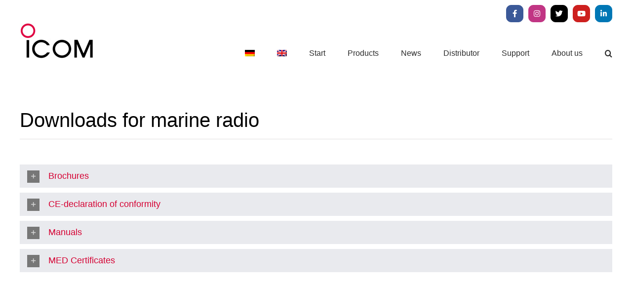

--- FILE ---
content_type: text/html; charset=UTF-8
request_url: https://www.icomeurope.com/en/support/download/downloads-marine/
body_size: 91159
content:
<!DOCTYPE html>
<html class="avada-html-layout-wide avada-html-header-position-top" lang="en-US" prefix="og: http://ogp.me/ns# fb: http://ogp.me/ns/fb#">
<head>
	<meta http-equiv="X-UA-Compatible" content="IE=edge" />
	<meta http-equiv="Content-Type" content="text/html; charset=utf-8"/>
	<meta name="viewport" content="width=device-width, initial-scale=1" />
	<meta name='robots' content='index, follow, max-image-preview:large, max-snippet:-1, max-video-preview:-1' />
	<style>img:is([sizes="auto" i], [sizes^="auto," i]) { contain-intrinsic-size: 3000px 1500px }</style>
	
	<!-- This site is optimized with the Yoast SEO plugin v26.4 - https://yoast.com/wordpress/plugins/seo/ -->
	<title>Downloads Marine - Icom Europe</title><link rel="preload" data-rocket-preload as="image" href="https://www.icomeurope.com/wp-content/uploads/2018/04/icom-europe-logo-150.jpg" imagesrcset="https://www.icomeurope.com/wp-content/uploads/2018/04/icom-europe-logo-150.jpg 1x, https://www.icomeurope.com/wp-content/uploads/2018/04/icom-europe-logo-300.jpg 2x" imagesizes="" fetchpriority="high">
	<link rel="canonical" href="https://www.icomeurope.com/en/support/download/downloads-marine/" />
	<meta property="og:locale" content="en_US" />
	<meta property="og:type" content="article" />
	<meta property="og:title" content="Downloads Marine - Icom Europe" />
	<meta property="og:url" content="https://www.icomeurope.com/en/support/download/downloads-marine/" />
	<meta property="og:site_name" content="Icom Europe" />
	<meta property="article:modified_time" content="2026-01-06T15:23:29+00:00" />
	<meta name="twitter:card" content="summary_large_image" />
	<meta name="twitter:label1" content="Est. reading time" />
	<meta name="twitter:data1" content="2 minutes" />
	<script type="application/ld+json" class="yoast-schema-graph">{"@context":"https://schema.org","@graph":[{"@type":"WebPage","@id":"https://www.icomeurope.com/en/support/download/downloads-marine/","url":"https://www.icomeurope.com/en/support/download/downloads-marine/","name":"Downloads Marine - Icom Europe","isPartOf":{"@id":"https://www.icomeurope.com/en/#website"},"datePublished":"2019-07-09T14:37:50+00:00","dateModified":"2026-01-06T15:23:29+00:00","breadcrumb":{"@id":"https://www.icomeurope.com/en/support/download/downloads-marine/#breadcrumb"},"inLanguage":"en-US","potentialAction":[{"@type":"ReadAction","target":["https://www.icomeurope.com/en/support/download/downloads-marine/"]}]},{"@type":"BreadcrumbList","@id":"https://www.icomeurope.com/en/support/download/downloads-marine/#breadcrumb","itemListElement":[{"@type":"ListItem","position":1,"name":"Startseite","item":"https://www.icomeurope.com/en/"},{"@type":"ListItem","position":2,"name":"Support","item":"https://www.icomeurope.com/en/support/"},{"@type":"ListItem","position":3,"name":"Downloads","item":"https://www.icomeurope.com/en/support/download/"},{"@type":"ListItem","position":4,"name":"Downloads Marine"}]},{"@type":"WebSite","@id":"https://www.icomeurope.com/en/#website","url":"https://www.icomeurope.com/en/","name":"Icom Europe","description":"Communication Equipment","publisher":{"@id":"https://www.icomeurope.com/en/#organization"},"potentialAction":[{"@type":"SearchAction","target":{"@type":"EntryPoint","urlTemplate":"https://www.icomeurope.com/en/?s={search_term_string}"},"query-input":{"@type":"PropertyValueSpecification","valueRequired":true,"valueName":"search_term_string"}}],"inLanguage":"en-US"},{"@type":"Organization","@id":"https://www.icomeurope.com/en/#organization","name":"Icom Europe","url":"https://www.icomeurope.com/en/","logo":{"@type":"ImageObject","inLanguage":"en-US","@id":"https://www.icomeurope.com/en/#/schema/logo/image/","url":"https://www.icomeurope.com/wp-content/uploads/2018/04/icom-europe-logo-300.jpg","contentUrl":"https://www.icomeurope.com/wp-content/uploads/2018/04/icom-europe-logo-300.jpg","width":300,"height":145,"caption":"Icom Europe"},"image":{"@id":"https://www.icomeurope.com/en/#/schema/logo/image/"}}]}</script>
	<!-- / Yoast SEO plugin. -->


<link rel='dns-prefetch' href='//www.icomeurope.com' />

<link rel="alternate" type="application/rss+xml" title="Icom Europe &raquo; Feed" href="https://www.icomeurope.com/en/feed/" />
<link rel="alternate" type="application/rss+xml" title="Icom Europe &raquo; Comments Feed" href="https://www.icomeurope.com/en/comments/feed/" />
<link rel="alternate" type="text/calendar" title="Icom Europe &raquo; iCal Feed" href="https://www.icomeurope.com/en/events/?ical=1" />
					<link rel="shortcut icon" href="https://www.icomeurope.com/wp-content/uploads/2018/06/favicon.ico" type="image/x-icon" />
		
		
		
									<meta name="description" content="Downloads for marine radio    

General Catalogue Marine Products*

VHF Marine Mobile Transceiver:   IC-M605EURO   IC-M510E EVO   IC-M510E   IC-M423GE   IC-M330GE   
VHF Marine Blackbox Transceiver:   IC-M510BB /IC-M410BB   IC-M400BBE
VHF Marine Handheld Transceiver:   IC-M94DE   IC-M73EURO   IC-M37E   IC-M25EURO EVO /"/>
				
		<meta property="og:locale" content="en_US"/>
		<meta property="og:type" content="article"/>
		<meta property="og:site_name" content="Icom Europe"/>
		<meta property="og:title" content="Downloads Marine - Icom Europe"/>
				<meta property="og:description" content="Downloads for marine radio    

General Catalogue Marine Products*

VHF Marine Mobile Transceiver:   IC-M605EURO   IC-M510E EVO   IC-M510E   IC-M423GE   IC-M330GE   
VHF Marine Blackbox Transceiver:   IC-M510BB /IC-M410BB   IC-M400BBE
VHF Marine Handheld Transceiver:   IC-M94DE   IC-M73EURO   IC-M37E   IC-M25EURO EVO /"/>
				<meta property="og:url" content="https://www.icomeurope.com/en/support/download/downloads-marine/"/>
													<meta property="article:modified_time" content="2026-01-06T15:23:29+01:00"/>
											<meta property="og:image" content="https://www.icomeurope.com/wp-content/uploads/2018/04/icom-europe-logo-150.jpg"/>
		<meta property="og:image:width" content="150"/>
		<meta property="og:image:height" content="73"/>
		<meta property="og:image:type" content="image/jpeg"/>
				<link data-minify="1" rel='stylesheet' id='layerslider-css' href='https://www.icomeurope.com/wp-content/cache/min/1/wp-content/plugins/LayerSlider/static/layerslider/css/layerslider.css?ver=1764233266' type='text/css' media='all' />
<style id='wp-emoji-styles-inline-css' type='text/css'>

	img.wp-smiley, img.emoji {
		display: inline !important;
		border: none !important;
		box-shadow: none !important;
		height: 1em !important;
		width: 1em !important;
		margin: 0 0.07em !important;
		vertical-align: -0.1em !important;
		background: none !important;
		padding: 0 !important;
	}
</style>
<style id='woocommerce-inline-inline-css' type='text/css'>
.woocommerce form .form-row .required { visibility: visible; }
</style>
<link data-minify="1" rel='stylesheet' id='wpsl-styles-css' href='https://www.icomeurope.com/wp-content/cache/min/1/wp-content/plugins/wp-store-locator/css/styles.min.css?ver=1764233266' type='text/css' media='all' />
<link rel='stylesheet' id='aws-style-css' href='https://www.icomeurope.com/wp-content/plugins/advanced-woo-search/assets/css/common.min.css?ver=3.48' type='text/css' media='all' />
<link rel='stylesheet' id='wpml-menu-item-0-css' href='https://www.icomeurope.com/wp-content/plugins/sitepress-multilingual-cms/templates/language-switchers/menu-item/style.min.css?ver=1' type='text/css' media='all' />
<link rel='stylesheet' id='cmplz-general-css' href='https://www.icomeurope.com/wp-content/plugins/complianz-gdpr/assets/css/cookieblocker.min.css?ver=1764232622' type='text/css' media='all' />
<link data-minify="1" rel='stylesheet' id='brands-styles-css' href='https://www.icomeurope.com/wp-content/cache/min/1/wp-content/plugins/woocommerce/assets/css/brands.css?ver=1764233266' type='text/css' media='all' />
<link data-minify="1" rel='stylesheet' id='fusion-dynamic-css-css' href='https://www.icomeurope.com/wp-content/cache/min/1/wp-content/uploads/fusion-styles/1ac795c5e35116e3534fc9ef145b03a5.min.css?ver=1764234770' type='text/css' media='all' />
<script type="text/javascript" id="layerslider-greensock-js-extra">
/* <![CDATA[ */
var LS_Meta = {"v":"6.7.1"};
/* ]]> */
</script>
<script data-minify="1" type="text/javascript" src="https://www.icomeurope.com/wp-content/cache/min/1/wp-content/plugins/LayerSlider/static/layerslider/js/greensock.js?ver=1764233269" id="layerslider-greensock-js"></script>
<script type="text/javascript" src="https://www.icomeurope.com/wp-includes/js/jquery/jquery.min.js?ver=3.7.1" id="jquery-core-js"></script>
<script type="text/javascript" src="https://www.icomeurope.com/wp-includes/js/jquery/jquery-migrate.min.js?ver=3.4.1" id="jquery-migrate-js"></script>
<script data-minify="1" type="text/javascript" src="https://www.icomeurope.com/wp-content/cache/min/1/wp-content/plugins/LayerSlider/static/layerslider/js/layerslider.kreaturamedia.jquery.js?ver=1764233269" id="layerslider-js"></script>
<script data-minify="1" type="text/javascript" src="https://www.icomeurope.com/wp-content/cache/min/1/wp-content/plugins/LayerSlider/static/layerslider/js/layerslider.transitions.js?ver=1764233269" id="layerslider-transitions-js"></script>
<script type="text/javascript" src="https://www.icomeurope.com/wp-content/plugins/revslider/public/assets/js/rbtools.min.js?ver=6.5.18" id="tp-tools-js"></script>
<script type="text/javascript" src="https://www.icomeurope.com/wp-content/plugins/revslider/public/assets/js/rs6.min.js?ver=6.5.31" id="revmin-js"></script>
<script type="text/javascript" src="https://www.icomeurope.com/wp-content/plugins/woocommerce/assets/js/jquery-blockui/jquery.blockUI.min.js?ver=2.7.0-wc.10.3.7" id="wc-jquery-blockui-js" defer="defer" data-wp-strategy="defer"></script>
<script type="text/javascript" id="wc-add-to-cart-js-extra">
/* <![CDATA[ */
var wc_add_to_cart_params = {"ajax_url":"\/wp-admin\/admin-ajax.php?lang=en","wc_ajax_url":"\/en\/?wc-ajax=%%endpoint%%","i18n_view_cart":"View cart","cart_url":"https:\/\/www.icomeurope.com\/en\/cart\/","is_cart":"","cart_redirect_after_add":"no"};
/* ]]> */
</script>
<script type="text/javascript" src="https://www.icomeurope.com/wp-content/plugins/woocommerce/assets/js/frontend/add-to-cart.min.js?ver=10.3.7" id="wc-add-to-cart-js" defer="defer" data-wp-strategy="defer"></script>
<script type="text/javascript" src="https://www.icomeurope.com/wp-content/plugins/woocommerce/assets/js/js-cookie/js.cookie.min.js?ver=2.1.4-wc.10.3.7" id="wc-js-cookie-js" defer="defer" data-wp-strategy="defer"></script>
<script type="text/javascript" id="woocommerce-js-extra">
/* <![CDATA[ */
var woocommerce_params = {"ajax_url":"\/wp-admin\/admin-ajax.php?lang=en","wc_ajax_url":"\/en\/?wc-ajax=%%endpoint%%","i18n_password_show":"Show password","i18n_password_hide":"Hide password"};
/* ]]> */
</script>
<script type="text/javascript" src="https://www.icomeurope.com/wp-content/plugins/woocommerce/assets/js/frontend/woocommerce.min.js?ver=10.3.7" id="woocommerce-js" defer="defer" data-wp-strategy="defer"></script>
<meta name="generator" content="Powered by LayerSlider 6.7.1 - Multi-Purpose, Responsive, Parallax, Mobile-Friendly Slider Plugin for WordPress." />
<!-- LayerSlider updates and docs at: https://layerslider.kreaturamedia.com -->
<link rel="https://api.w.org/" href="https://www.icomeurope.com/en/wp-json/" /><link rel="alternate" title="JSON" type="application/json" href="https://www.icomeurope.com/en/wp-json/wp/v2/pages/3507" /><link rel="EditURI" type="application/rsd+xml" title="RSD" href="https://www.icomeurope.com/xmlrpc.php?rsd" />
<meta name="generator" content="WordPress 6.8.3" />
<meta name="generator" content="WooCommerce 10.3.7" />
<link rel='shortlink' href='https://www.icomeurope.com/en/?p=3507' />
<link rel="alternate" title="oEmbed (JSON)" type="application/json+oembed" href="https://www.icomeurope.com/en/wp-json/oembed/1.0/embed?url=https%3A%2F%2Fwww.icomeurope.com%2Fen%2Fsupport%2Fdownload%2Fdownloads-marine%2F" />
<link rel="alternate" title="oEmbed (XML)" type="text/xml+oembed" href="https://www.icomeurope.com/en/wp-json/oembed/1.0/embed?url=https%3A%2F%2Fwww.icomeurope.com%2Fen%2Fsupport%2Fdownload%2Fdownloads-marine%2F&#038;format=xml" />
<meta name="generator" content="WPML ver:4.8.5 stt:1,3;" />
<meta name="tec-api-version" content="v1"><meta name="tec-api-origin" content="https://www.icomeurope.com/en/"><link rel="alternate" href="https://www.icomeurope.com/en/wp-json/tribe/events/v1/" /><!-- Analytics by WP Statistics - https://wp-statistics.com -->
<style type="text/css" id="css-fb-visibility">@media screen and (max-width: 640px){.fusion-no-small-visibility{display:none !important;}body .sm-text-align-center{text-align:center !important;}body .sm-text-align-left{text-align:left !important;}body .sm-text-align-right{text-align:right !important;}body .sm-text-align-justify{text-align:justify !important;}body .sm-flex-align-center{justify-content:center !important;}body .sm-flex-align-flex-start{justify-content:flex-start !important;}body .sm-flex-align-flex-end{justify-content:flex-end !important;}body .sm-mx-auto{margin-left:auto !important;margin-right:auto !important;}body .sm-ml-auto{margin-left:auto !important;}body .sm-mr-auto{margin-right:auto !important;}body .fusion-absolute-position-small{position:absolute;top:auto;width:100%;}.awb-sticky.awb-sticky-small{ position: sticky; top: var(--awb-sticky-offset,0); }}@media screen and (min-width: 641px) and (max-width: 1024px){.fusion-no-medium-visibility{display:none !important;}body .md-text-align-center{text-align:center !important;}body .md-text-align-left{text-align:left !important;}body .md-text-align-right{text-align:right !important;}body .md-text-align-justify{text-align:justify !important;}body .md-flex-align-center{justify-content:center !important;}body .md-flex-align-flex-start{justify-content:flex-start !important;}body .md-flex-align-flex-end{justify-content:flex-end !important;}body .md-mx-auto{margin-left:auto !important;margin-right:auto !important;}body .md-ml-auto{margin-left:auto !important;}body .md-mr-auto{margin-right:auto !important;}body .fusion-absolute-position-medium{position:absolute;top:auto;width:100%;}.awb-sticky.awb-sticky-medium{ position: sticky; top: var(--awb-sticky-offset,0); }}@media screen and (min-width: 1025px){.fusion-no-large-visibility{display:none !important;}body .lg-text-align-center{text-align:center !important;}body .lg-text-align-left{text-align:left !important;}body .lg-text-align-right{text-align:right !important;}body .lg-text-align-justify{text-align:justify !important;}body .lg-flex-align-center{justify-content:center !important;}body .lg-flex-align-flex-start{justify-content:flex-start !important;}body .lg-flex-align-flex-end{justify-content:flex-end !important;}body .lg-mx-auto{margin-left:auto !important;margin-right:auto !important;}body .lg-ml-auto{margin-left:auto !important;}body .lg-mr-auto{margin-right:auto !important;}body .fusion-absolute-position-large{position:absolute;top:auto;width:100%;}.awb-sticky.awb-sticky-large{ position: sticky; top: var(--awb-sticky-offset,0); }}</style>	<noscript><style>.woocommerce-product-gallery{ opacity: 1 !important; }</style></noscript>
	
            <style>

                .fusion-flyout-search .aws-container {
                    margin: 0 auto;
                    padding: 0;
                    width: 100%;
                    width: calc(100% - 40px);
                    max-width: 600px;
                    position: absolute;
                    top: 40%;
                    left: 20px;
                    right: 20px;
                }

                .fusion-overlay-search .aws-container {
                    width: 100%;
                }

                .fusion-secondary-menu-search .aws-container {
                    margin-left: 10px;
                }

            </style>

        <meta name="generator" content="Powered by Slider Revolution 6.5.31 - responsive, Mobile-Friendly Slider Plugin for WordPress with comfortable drag and drop interface." />
<script>function setREVStartSize(e){
			//window.requestAnimationFrame(function() {
				window.RSIW = window.RSIW===undefined ? window.innerWidth : window.RSIW;
				window.RSIH = window.RSIH===undefined ? window.innerHeight : window.RSIH;
				try {
					var pw = document.getElementById(e.c).parentNode.offsetWidth,
						newh;
					pw = pw===0 || isNaN(pw) || (e.l=="fullwidth" || e.layout=="fullwidth") ? window.RSIW : pw;
					e.tabw = e.tabw===undefined ? 0 : parseInt(e.tabw);
					e.thumbw = e.thumbw===undefined ? 0 : parseInt(e.thumbw);
					e.tabh = e.tabh===undefined ? 0 : parseInt(e.tabh);
					e.thumbh = e.thumbh===undefined ? 0 : parseInt(e.thumbh);
					e.tabhide = e.tabhide===undefined ? 0 : parseInt(e.tabhide);
					e.thumbhide = e.thumbhide===undefined ? 0 : parseInt(e.thumbhide);
					e.mh = e.mh===undefined || e.mh=="" || e.mh==="auto" ? 0 : parseInt(e.mh,0);
					if(e.layout==="fullscreen" || e.l==="fullscreen")
						newh = Math.max(e.mh,window.RSIH);
					else{
						e.gw = Array.isArray(e.gw) ? e.gw : [e.gw];
						for (var i in e.rl) if (e.gw[i]===undefined || e.gw[i]===0) e.gw[i] = e.gw[i-1];
						e.gh = e.el===undefined || e.el==="" || (Array.isArray(e.el) && e.el.length==0)? e.gh : e.el;
						e.gh = Array.isArray(e.gh) ? e.gh : [e.gh];
						for (var i in e.rl) if (e.gh[i]===undefined || e.gh[i]===0) e.gh[i] = e.gh[i-1];
											
						var nl = new Array(e.rl.length),
							ix = 0,
							sl;
						e.tabw = e.tabhide>=pw ? 0 : e.tabw;
						e.thumbw = e.thumbhide>=pw ? 0 : e.thumbw;
						e.tabh = e.tabhide>=pw ? 0 : e.tabh;
						e.thumbh = e.thumbhide>=pw ? 0 : e.thumbh;
						for (var i in e.rl) nl[i] = e.rl[i]<window.RSIW ? 0 : e.rl[i];
						sl = nl[0];
						for (var i in nl) if (sl>nl[i] && nl[i]>0) { sl = nl[i]; ix=i;}
						var m = pw>(e.gw[ix]+e.tabw+e.thumbw) ? 1 : (pw-(e.tabw+e.thumbw)) / (e.gw[ix]);
						newh =  (e.gh[ix] * m) + (e.tabh + e.thumbh);
					}
					var el = document.getElementById(e.c);
					if (el!==null && el) el.style.height = newh+"px";
					el = document.getElementById(e.c+"_wrapper");
					if (el!==null && el) {
						el.style.height = newh+"px";
						el.style.display = "block";
					}
				} catch(e){
					console.log("Failure at Presize of Slider:" + e)
				}
			//});
		  };</script>
		<style type="text/css" id="wp-custom-css">
			.product .cart:has(.quantity){
	display:none
}

.post-6833 .add_to_cart_button, .post-6833  .fusion-rollover-linebreak{
	display:none!important
}		</style>
				<script type="text/javascript">
			var doc = document.documentElement;
			doc.setAttribute( 'data-useragent', navigator.userAgent );
		</script>
		
	<meta name="generator" content="WP Rocket 3.20.1.2" data-wpr-features="wpr_minify_js wpr_oci wpr_minify_css wpr_preload_links wpr_desktop" /></head>

<body class="wp-singular page-template-default page page-id-3507 page-child parent-pageid-2546 wp-theme-Avada wp-child-theme-Avada-Child-Theme theme-Avada woocommerce-no-js tribe-no-js fusion-image-hovers fusion-pagination-sizing fusion-button_type-flat fusion-button_span-no fusion-button_gradient-linear avada-image-rollover-circle-yes avada-image-rollover-yes avada-image-rollover-direction-left fusion-body ltr fusion-sticky-header no-tablet-sticky-header no-mobile-sticky-header no-mobile-slidingbar no-mobile-totop fusion-disable-outline fusion-sub-menu-fade mobile-logo-pos-left layout-wide-mode avada-has-boxed-modal-shadow-none layout-scroll-offset-full avada-has-zero-margin-offset-top fusion-top-header menu-text-align-center fusion-woo-product-design-clean fusion-woo-shop-page-columns-3 fusion-woo-related-columns-5 fusion-woo-archive-page-columns-3 woo-sale-badge-circle woo-outofstock-badge-top_bar mobile-menu-design-flyout fusion-show-pagination-text fusion-header-layout-v3 avada-responsive avada-footer-fx-none avada-menu-highlight-style-bar fusion-search-form-classic fusion-main-menu-search-dropdown fusion-avatar-square avada-dropdown-styles avada-blog-layout-medium avada-blog-archive-layout-large avada-ec-not-100-width avada-ec-meta-layout-sidebar avada-header-shadow-no avada-menu-icon-position-left avada-has-mainmenu-dropdown-divider avada-has-pagetitle-bg-full avada-has-pagetitle-bg-parallax avada-has-mobile-menu-search avada-has-main-nav-search-icon avada-has-breadcrumb-mobile-hidden avada-has-titlebar-hide avada-has-pagination-padding avada-flyout-menu-direction-fade avada-ec-views-v2" data-awb-post-id="3507">
		<a class="skip-link screen-reader-text" href="#content">Skip to content</a>

	<div  id="boxed-wrapper">
		
		<div  id="wrapper" class="fusion-wrapper">
			<div  id="home" style="position:relative;top:-1px;"></div>
							
					
			<header  class="fusion-header-wrapper">
				<div class="fusion-header-v3 fusion-logo-alignment fusion-logo-left fusion-sticky-menu-1 fusion-sticky-logo- fusion-mobile-logo-  fusion-mobile-menu-design-flyout fusion-header-has-flyout-menu">
					
<div class="fusion-secondary-header">
	<div class="fusion-row">
							<div class="fusion-alignright">
				<div class="fusion-social-links-header"><div class="fusion-social-networks boxed-icons"><div class="fusion-social-networks-wrapper"><a  class="fusion-social-network-icon fusion-tooltip fa-facebook-f fab" style="color:#ffffff;background-color:#3b5998;border-color:#3b5998;" data-placement="top" data-title="Facebook" data-toggle="tooltip" title="Facebook" href="https://www.facebook.com/IcomEuropeGmbH" target="_blank" rel="noreferrer"><span class="screen-reader-text">Facebook</span></a><a  class="fusion-social-network-icon fusion-tooltip fa-instagram fab" style="color:#ffffff;background-color:#c13584;border-color:#c13584;" data-placement="top" data-title="Instagram" data-toggle="tooltip" title="Instagram" href="https://www.instagram.com/icom_europe/" target="_blank" rel="noopener noreferrer"><span class="screen-reader-text">Instagram</span></a><a  class="fusion-social-network-icon fusion-tooltip fa-twitter fab" style="color:#ffffff;background-color:#000000;border-color:#000000;" data-placement="top" data-title="X" data-toggle="tooltip" title="X" href="https://x.com/icomeurope1" target="_blank" rel="noopener noreferrer"><span class="screen-reader-text">X</span></a><a  class="fusion-social-network-icon fusion-tooltip fa-youtube fab" style="color:#ffffff;background-color:#cd201f;border-color:#cd201f;" data-placement="top" data-title="YouTube" data-toggle="tooltip" title="YouTube" href="https://www.youtube.com/@icomeurope" target="_blank" rel="noopener noreferrer"><span class="screen-reader-text">YouTube</span></a><a  class="fusion-social-network-icon fusion-tooltip fa-linkedin-in fab" style="color:#ffffff;background-color:#0077b5;border-color:#0077b5;" data-placement="top" data-title="LinkedIn" data-toggle="tooltip" title="LinkedIn" href="https://de.linkedin.com/company/icomeurope" target="_blank" rel="noopener noreferrer"><span class="screen-reader-text">LinkedIn</span></a></div></div></div>			</div>
			</div>
</div>
<div class="fusion-header-sticky-height"></div>
<div class="fusion-header">
	<div class="fusion-row">
					<div class="fusion-header-has-flyout-menu-content">
					<div class="fusion-logo" data-margin-top="-10px" data-margin-bottom="20px" data-margin-left="0px" data-margin-right="0px">
			<a class="fusion-logo-link"  href="https://www.icomeurope.com/en/" >

						<!-- standard logo -->
			<img fetchpriority="high" src="https://www.icomeurope.com/wp-content/uploads/2018/04/icom-europe-logo-150.jpg" srcset="https://www.icomeurope.com/wp-content/uploads/2018/04/icom-europe-logo-150.jpg 1x, https://www.icomeurope.com/wp-content/uploads/2018/04/icom-europe-logo-300.jpg 2x" width="150" height="73" style="max-height:73px;height:auto;" alt="Icom Europe Logo" data-retina_logo_url="https://www.icomeurope.com/wp-content/uploads/2018/04/icom-europe-logo-300.jpg" class="fusion-standard-logo" />

			
					</a>
		</div>		<nav class="fusion-main-menu" aria-label="Main Menu"><ul id="menu-mainnaven" class="fusion-menu"><li  id="menu-item-wpml-ls-2-de"  class="menu-item wpml-ls-slot-2 wpml-ls-item wpml-ls-item-de wpml-ls-menu-item wpml-ls-first-item menu-item-type-wpml_ls_menu_item menu-item-object-wpml_ls_menu_item menu-item-wpml-ls-2-de"  data-classes="menu-item" data-item-id="wpml-ls-2-de"><a  title="Switch to German" href="https://www.icomeurope.com/support/pdf-downloads/downloads-marinefunkgeraete/" class="fusion-bar-highlight wpml-ls-link" aria-label="Switch to German" role="menuitem"><span class="menu-text"><img
            class="wpml-ls-flag"
            src="https://www.icomeurope.com/wp-content/plugins/sitepress-multilingual-cms/res/flags/de.png"
            alt="German"
            width=20
            height=14
    /></span></a></li><li  id="menu-item-wpml-ls-2-en"  class="menu-item wpml-ls-slot-2 wpml-ls-item wpml-ls-item-en wpml-ls-current-language wpml-ls-menu-item wpml-ls-last-item menu-item-type-wpml_ls_menu_item menu-item-object-wpml_ls_menu_item menu-item-wpml-ls-2-en"  data-classes="menu-item" data-item-id="wpml-ls-2-en"><a  href="https://www.icomeurope.com/en/support/download/downloads-marine/" class="fusion-bar-highlight wpml-ls-link" role="menuitem"><span class="menu-text"><img
            class="wpml-ls-flag"
            src="https://www.icomeurope.com/wp-content/plugins/sitepress-multilingual-cms/res/flags/en.png"
            alt="English"
            width=20
            height=14
    /></span></a></li><li  id="menu-item-2551"  class="menu-item menu-item-type-post_type menu-item-object-page menu-item-home menu-item-2551"  data-item-id="2551"><a  href="https://www.icomeurope.com/en/" class="fusion-bar-highlight"><span class="menu-text">Start</span></a></li><li  id="menu-item-2554"  class="menu-item menu-item-type-post_type menu-item-object-page menu-item-has-children menu-item-2554 fusion-dropdown-menu"  data-item-id="2554"><a  href="https://www.icomeurope.com/en/products/" class="fusion-bar-highlight"><span class="menu-text">Products</span></a><ul class="sub-menu"><li  id="menu-item-2556"  class="menu-item menu-item-type-post_type menu-item-object-page menu-item-2556 fusion-dropdown-submenu" ><a  href="https://www.icomeurope.com/en/amateur/" class="fusion-bar-highlight"><span>Amateur</span></a></li><li  id="menu-item-2558"  class="menu-item menu-item-type-post_type menu-item-object-page menu-item-2558 fusion-dropdown-submenu" ><a  href="https://www.icomeurope.com/en/land-mobile/" class="fusion-bar-highlight"><span>Land Mobile</span></a></li><li  id="menu-item-2559"  class="menu-item menu-item-type-post_type menu-item-object-page menu-item-2559 fusion-dropdown-submenu" ><a  href="https://www.icomeurope.com/en/marine/" class="fusion-bar-highlight"><span>Marine</span></a></li><li  id="menu-item-2557"  class="menu-item menu-item-type-post_type menu-item-object-page menu-item-2557 fusion-dropdown-submenu" ><a  href="https://www.icomeurope.com/en/aviation/" class="fusion-bar-highlight"><span>Aviation</span></a></li><li  id="menu-item-3514"  class="menu-item menu-item-type-taxonomy menu-item-object-product_cat menu-item-3514 fusion-dropdown-submenu" ><a  href="https://www.icomeurope.com/en/radio/licence-free-devices/" class="fusion-bar-highlight"><span>Licence Free</span></a></li><li  id="menu-item-2561"  class="menu-item menu-item-type-taxonomy menu-item-object-product_cat menu-item-2561 fusion-dropdown-submenu" ><a  href="https://www.icomeurope.com/en/radio/network-solutions-lte/" class="fusion-bar-highlight"><span>Network Solutions (LTE)</span></a></li><li  id="menu-item-2562"  class="menu-item menu-item-type-taxonomy menu-item-object-product_cat menu-item-2562 fusion-dropdown-submenu" ><a  href="https://www.icomeurope.com/en/radio/network-solutions-wlan/" class="fusion-bar-highlight"><span>Network Solutions (WLAN)</span></a></li><li  id="menu-item-9057"  class="menu-item menu-item-type-custom menu-item-object-custom menu-item-9057 fusion-dropdown-submenu" ><a  href="https://www.icomeurope.com/en/radio/satellite-ptt/" class="fusion-bar-highlight"><span>Satellite-PTT</span></a></li></ul></li><li  id="menu-item-2553"  class="menu-item menu-item-type-post_type menu-item-object-page menu-item-2553"  data-item-id="2553"><a  href="https://www.icomeurope.com/en/news/" class="fusion-bar-highlight"><span class="menu-text">News</span></a></li><li  id="menu-item-2552"  class="menu-item menu-item-type-post_type menu-item-object-page menu-item-2552"  data-item-id="2552"><a  href="https://www.icomeurope.com/en/distributor/" class="fusion-bar-highlight"><span class="menu-text">Distributor</span></a></li><li  id="menu-item-2555"  class="menu-item menu-item-type-post_type menu-item-object-page current-page-ancestor menu-item-has-children menu-item-2555 fusion-dropdown-menu"  data-item-id="2555"><a  href="https://www.icomeurope.com/en/support/" class="fusion-bar-highlight"><span class="menu-text">Support</span></a><ul class="sub-menu"><li  id="menu-item-3109"  class="menu-item menu-item-type-post_type menu-item-object-page current-page-ancestor menu-item-3109 fusion-dropdown-submenu" ><a  href="https://www.icomeurope.com/en/support/download/" class="fusion-bar-highlight"><span>Downloads</span></a></li><li  id="menu-item-3108"  class="menu-item menu-item-type-post_type menu-item-object-page menu-item-3108 fusion-dropdown-submenu" ><a  href="https://www.icomeurope.com/en/support/contact/" class="fusion-bar-highlight"><span>Contact</span></a></li><li  id="menu-item-3233"  class="menu-item menu-item-type-post_type menu-item-object-page menu-item-3233 fusion-dropdown-submenu" ><a  href="https://www.icomeurope.com/en/support/links/" class="fusion-bar-highlight"><span>Links</span></a></li><li  id="menu-item-3236"  class="menu-item menu-item-type-post_type menu-item-object-page menu-item-3236 fusion-dropdown-submenu" ><a  href="https://www.icomeurope.com/en/support/distributor-login/" class="fusion-bar-highlight"><span>Distributor Login</span></a></li></ul></li><li  id="menu-item-2567"  class="menu-item menu-item-type-post_type menu-item-object-page menu-item-2567"  data-item-id="2567"><a  href="https://www.icomeurope.com/en/about-us/" class="fusion-bar-highlight"><span class="menu-text">About us</span></a></li><li class="fusion-custom-menu-item fusion-main-menu-search"><a class="fusion-main-menu-icon fusion-bar-highlight" href="#" aria-label="Search" data-title="Search" title="Search" role="button" aria-expanded="false"></a><div class="fusion-custom-menu-item-contents"><div class="aws-container" data-url="/en/?wc-ajax=aws_action" data-siteurl="https://www.icomeurope.com/en/" data-lang="en" data-show-loader="true" data-show-more="false" data-show-page="false" data-ajax-search="true" data-show-clear="true" data-mobile-screen="false" data-use-analytics="false" data-min-chars="4" data-buttons-order="1" data-timeout="300" data-is-mobile="false" data-page-id="3507" data-tax="" ><form class="aws-search-form" action="https://www.icomeurope.com/en/" method="get" role="search" ><div class="aws-wrapper"><label class="aws-search-label" for="6974a2bc81124">Search</label><input type="search" name="s" id="6974a2bc81124" value="" class="aws-search-field" placeholder="Search" autocomplete="off" /><input type="hidden" name="post_type" value="product"><input type="hidden" name="type_aws" value="true"><input type="hidden" name="lang" value="en"><div class="aws-search-clear"><span>×</span></div><div class="aws-loader"></div></div></form></div></div></li></ul></nav><nav class="fusion-main-menu fusion-sticky-menu" aria-label="Main Menu Sticky"><ul id="menu-mainnaven-1" class="fusion-menu"><li   class="menu-item wpml-ls-slot-2 wpml-ls-item wpml-ls-item-de wpml-ls-menu-item wpml-ls-first-item menu-item-type-wpml_ls_menu_item menu-item-object-wpml_ls_menu_item menu-item-wpml-ls-2-de"  data-classes="menu-item" data-item-id="wpml-ls-2-de"><a  title="Switch to German" href="https://www.icomeurope.com/support/pdf-downloads/downloads-marinefunkgeraete/" class="fusion-bar-highlight wpml-ls-link" aria-label="Switch to German" role="menuitem"><span class="menu-text"><img
            class="wpml-ls-flag"
            src="https://www.icomeurope.com/wp-content/plugins/sitepress-multilingual-cms/res/flags/de.png"
            alt="German"
            width=20
            height=14
    /></span></a></li><li   class="menu-item wpml-ls-slot-2 wpml-ls-item wpml-ls-item-en wpml-ls-current-language wpml-ls-menu-item wpml-ls-last-item menu-item-type-wpml_ls_menu_item menu-item-object-wpml_ls_menu_item menu-item-wpml-ls-2-en"  data-classes="menu-item" data-item-id="wpml-ls-2-en"><a  href="https://www.icomeurope.com/en/support/download/downloads-marine/" class="fusion-bar-highlight wpml-ls-link" role="menuitem"><span class="menu-text"><img
            class="wpml-ls-flag"
            src="https://www.icomeurope.com/wp-content/plugins/sitepress-multilingual-cms/res/flags/en.png"
            alt="English"
            width=20
            height=14
    /></span></a></li><li   class="menu-item menu-item-type-post_type menu-item-object-page menu-item-home menu-item-2551"  data-item-id="2551"><a  href="https://www.icomeurope.com/en/" class="fusion-bar-highlight"><span class="menu-text">Start</span></a></li><li   class="menu-item menu-item-type-post_type menu-item-object-page menu-item-has-children menu-item-2554 fusion-dropdown-menu"  data-item-id="2554"><a  href="https://www.icomeurope.com/en/products/" class="fusion-bar-highlight"><span class="menu-text">Products</span></a><ul class="sub-menu"><li   class="menu-item menu-item-type-post_type menu-item-object-page menu-item-2556 fusion-dropdown-submenu" ><a  href="https://www.icomeurope.com/en/amateur/" class="fusion-bar-highlight"><span>Amateur</span></a></li><li   class="menu-item menu-item-type-post_type menu-item-object-page menu-item-2558 fusion-dropdown-submenu" ><a  href="https://www.icomeurope.com/en/land-mobile/" class="fusion-bar-highlight"><span>Land Mobile</span></a></li><li   class="menu-item menu-item-type-post_type menu-item-object-page menu-item-2559 fusion-dropdown-submenu" ><a  href="https://www.icomeurope.com/en/marine/" class="fusion-bar-highlight"><span>Marine</span></a></li><li   class="menu-item menu-item-type-post_type menu-item-object-page menu-item-2557 fusion-dropdown-submenu" ><a  href="https://www.icomeurope.com/en/aviation/" class="fusion-bar-highlight"><span>Aviation</span></a></li><li   class="menu-item menu-item-type-taxonomy menu-item-object-product_cat menu-item-3514 fusion-dropdown-submenu" ><a  href="https://www.icomeurope.com/en/radio/licence-free-devices/" class="fusion-bar-highlight"><span>Licence Free</span></a></li><li   class="menu-item menu-item-type-taxonomy menu-item-object-product_cat menu-item-2561 fusion-dropdown-submenu" ><a  href="https://www.icomeurope.com/en/radio/network-solutions-lte/" class="fusion-bar-highlight"><span>Network Solutions (LTE)</span></a></li><li   class="menu-item menu-item-type-taxonomy menu-item-object-product_cat menu-item-2562 fusion-dropdown-submenu" ><a  href="https://www.icomeurope.com/en/radio/network-solutions-wlan/" class="fusion-bar-highlight"><span>Network Solutions (WLAN)</span></a></li><li   class="menu-item menu-item-type-custom menu-item-object-custom menu-item-9057 fusion-dropdown-submenu" ><a  href="https://www.icomeurope.com/en/radio/satellite-ptt/" class="fusion-bar-highlight"><span>Satellite-PTT</span></a></li></ul></li><li   class="menu-item menu-item-type-post_type menu-item-object-page menu-item-2553"  data-item-id="2553"><a  href="https://www.icomeurope.com/en/news/" class="fusion-bar-highlight"><span class="menu-text">News</span></a></li><li   class="menu-item menu-item-type-post_type menu-item-object-page menu-item-2552"  data-item-id="2552"><a  href="https://www.icomeurope.com/en/distributor/" class="fusion-bar-highlight"><span class="menu-text">Distributor</span></a></li><li   class="menu-item menu-item-type-post_type menu-item-object-page current-page-ancestor menu-item-has-children menu-item-2555 fusion-dropdown-menu"  data-item-id="2555"><a  href="https://www.icomeurope.com/en/support/" class="fusion-bar-highlight"><span class="menu-text">Support</span></a><ul class="sub-menu"><li   class="menu-item menu-item-type-post_type menu-item-object-page current-page-ancestor menu-item-3109 fusion-dropdown-submenu" ><a  href="https://www.icomeurope.com/en/support/download/" class="fusion-bar-highlight"><span>Downloads</span></a></li><li   class="menu-item menu-item-type-post_type menu-item-object-page menu-item-3108 fusion-dropdown-submenu" ><a  href="https://www.icomeurope.com/en/support/contact/" class="fusion-bar-highlight"><span>Contact</span></a></li><li   class="menu-item menu-item-type-post_type menu-item-object-page menu-item-3233 fusion-dropdown-submenu" ><a  href="https://www.icomeurope.com/en/support/links/" class="fusion-bar-highlight"><span>Links</span></a></li><li   class="menu-item menu-item-type-post_type menu-item-object-page menu-item-3236 fusion-dropdown-submenu" ><a  href="https://www.icomeurope.com/en/support/distributor-login/" class="fusion-bar-highlight"><span>Distributor Login</span></a></li></ul></li><li   class="menu-item menu-item-type-post_type menu-item-object-page menu-item-2567"  data-item-id="2567"><a  href="https://www.icomeurope.com/en/about-us/" class="fusion-bar-highlight"><span class="menu-text">About us</span></a></li><li class="fusion-custom-menu-item fusion-main-menu-search"><a class="fusion-main-menu-icon fusion-bar-highlight" href="#" aria-label="Search" data-title="Search" title="Search" role="button" aria-expanded="false"></a><div class="fusion-custom-menu-item-contents"><div class="aws-container" data-url="/en/?wc-ajax=aws_action" data-siteurl="https://www.icomeurope.com/en/" data-lang="en" data-show-loader="true" data-show-more="false" data-show-page="false" data-ajax-search="true" data-show-clear="true" data-mobile-screen="false" data-use-analytics="false" data-min-chars="4" data-buttons-order="1" data-timeout="300" data-is-mobile="false" data-page-id="3507" data-tax="" ><form class="aws-search-form" action="https://www.icomeurope.com/en/" method="get" role="search" ><div class="aws-wrapper"><label class="aws-search-label" for="6974a2bc86def">Search</label><input type="search" name="s" id="6974a2bc86def" value="" class="aws-search-field" placeholder="Search" autocomplete="off" /><input type="hidden" name="post_type" value="product"><input type="hidden" name="type_aws" value="true"><input type="hidden" name="lang" value="en"><div class="aws-search-clear"><span>×</span></div><div class="aws-loader"></div></div></form></div></div></li></ul></nav><div class="fusion-flyout-menu-icons fusion-flyout-mobile-menu-icons">
	
	
			<div class="fusion-flyout-search-toggle">
			<div class="fusion-toggle-icon">
				<div class="fusion-toggle-icon-line"></div>
				<div class="fusion-toggle-icon-line"></div>
				<div class="fusion-toggle-icon-line"></div>
			</div>
			<a class="fusion-icon awb-icon-search" aria-hidden="true" aria-label="Toggle Search" href="#"></a>
		</div>
	
				<a class="fusion-flyout-menu-toggle" aria-hidden="true" aria-label="Toggle Menu" href="#">
			<div class="fusion-toggle-icon-line"></div>
			<div class="fusion-toggle-icon-line"></div>
			<div class="fusion-toggle-icon-line"></div>
		</a>
	</div>

	<div class="fusion-flyout-search">
		<div class="aws-container" data-url="/en/?wc-ajax=aws_action" data-siteurl="https://www.icomeurope.com/en/" data-lang="en" data-show-loader="true" data-show-more="false" data-show-page="false" data-ajax-search="true" data-show-clear="true" data-mobile-screen="false" data-use-analytics="false" data-min-chars="4" data-buttons-order="1" data-timeout="300" data-is-mobile="false" data-page-id="3507" data-tax="" ><form class="aws-search-form" action="https://www.icomeurope.com/en/" method="get" role="search" ><div class="aws-wrapper"><label class="aws-search-label" for="6974a2bc877b0">Search</label><input type="search" name="s" id="6974a2bc877b0" value="" class="aws-search-field" placeholder="Search" autocomplete="off" /><input type="hidden" name="post_type" value="product"><input type="hidden" name="type_aws" value="true"><input type="hidden" name="lang" value="en"><div class="aws-search-clear"><span>×</span></div><div class="aws-loader"></div></div></form></div>	</div>

<div class="fusion-flyout-menu-bg"></div>

<nav class="fusion-mobile-nav-holder fusion-flyout-menu fusion-flyout-mobile-menu" aria-label="Main Menu Mobile"></nav>

	<nav class="fusion-mobile-nav-holder fusion-flyout-menu fusion-flyout-mobile-menu fusion-mobile-sticky-nav-holder" aria-label="Main Menu Mobile Sticky"></nav>
							</div>
			</div>
</div>
				</div>
				<div class="fusion-clearfix"></div>
			</header>
								
							<div  id="sliders-container" class="fusion-slider-visibility">
					</div>
				
					
							
			
						<main  id="main" class="clearfix ">
				<div class="fusion-row" style="">
<section id="content" style="width: 100%;">
					<div id="post-3507" class="post-3507 page type-page status-publish hentry">
			<span class="entry-title rich-snippet-hidden">Downloads Marine</span><span class="vcard rich-snippet-hidden"><span class="fn"><a href="https://www.icomeurope.com/en/author/manuel/" title="Posts by Manuel" rel="author">Manuel</a></span></span><span class="updated rich-snippet-hidden">2026-01-06T16:23:29+01:00</span>
			
			<div class="post-content">
				<div class="fusion-fullwidth fullwidth-box fusion-builder-row-1 nonhundred-percent-fullwidth non-hundred-percent-height-scrolling" style="--awb-border-radius-top-left:0px;--awb-border-radius-top-right:0px;--awb-border-radius-bottom-right:0px;--awb-border-radius-bottom-left:0px;--awb-flex-wrap:wrap;" ><div class="fusion-builder-row fusion-row"><div class="fusion-layout-column fusion_builder_column fusion-builder-column-0 fusion_builder_column_1_1 1_1 fusion-one-full fusion-column-first fusion-column-last" style="--awb-bg-size:cover;"><div class="fusion-column-wrapper fusion-flex-column-wrapper-legacy"><div class="fusion-title title fusion-title-1 sep-underline sep-solid fusion-title-text fusion-title-size-one"><h1 class="fusion-title-heading title-heading-left fusion-responsive-typography-calculated" style="margin:0;--fontSize:40;line-height:1.4;">Downloads for marine radio</h1></div><div class="fusion-clearfix"></div></div></div></div></div><div class="fusion-fullwidth fullwidth-box fusion-builder-row-2 nonhundred-percent-fullwidth non-hundred-percent-height-scrolling" style="--awb-border-radius-top-left:0px;--awb-border-radius-top-right:0px;--awb-border-radius-bottom-right:0px;--awb-border-radius-bottom-left:0px;--awb-flex-wrap:wrap;" ><div class="fusion-builder-row fusion-row"><div class="fusion-layout-column fusion_builder_column fusion-builder-column-1 fusion_builder_column_1_1 1_1 fusion-one-full fusion-column-first fusion-column-last" style="--awb-bg-size:cover;"><div class="fusion-column-wrapper fusion-flex-column-wrapper-legacy"><div class="accordian fusion-accordian" style="--awb-border-size:0px;--awb-icon-size:16px;--awb-content-font-size:15px;--awb-icon-alignment:left;--awb-hover-color:#e9eaee;--awb-border-color:#e9eaee;--awb-background-color:#e9eaee;--awb-divider-color:#e0dede;--awb-divider-hover-color:#e0dede;--awb-icon-color:#d6d6d6;--awb-title-color:#d50032;--awb-content-color:#2b2b2b;--awb-icon-box-color:#777777;--awb-toggle-hover-accent-color:#777777;--awb-title-font-family:Arial, Helvetica, sans-serif;--awb-title-font-weight:400;--awb-title-font-style:normal;--awb-title-font-size:16px;--awb-title-line-height:1.5;--awb-content-font-family:Arial, Helvetica, sans-serif;--awb-content-font-style:normal;--awb-content-font-weight:400;"><div class="panel-group fusion-toggle-icon-boxed" id="accordion-3507-1"><div class="fusion-panel panel-default panel-18f7b118e368a7294 fusion-toggle-no-divider fusion-toggle-boxed-mode"><div class="panel-heading"><h4 class="panel-title toggle" id="toggle_18f7b118e368a7294"><a aria-expanded="false" aria-controls="18f7b118e368a7294" role="button" data-toggle="collapse" data-parent="#accordion-3507-1" data-target="#18f7b118e368a7294" href="#18f7b118e368a7294"><span class="fusion-toggle-icon-wrapper" aria-hidden="true"><i class="fa-fusion-box active-icon awb-icon-minus" aria-hidden="true"></i><i class="fa-fusion-box inactive-icon awb-icon-plus" aria-hidden="true"></i></span><span class="fusion-toggle-heading">Brochures</span></a></h4></div><div id="18f7b118e368a7294" class="panel-collapse collapse " aria-labelledby="toggle_18f7b118e368a7294"><div class="panel-body toggle-content fusion-clearfix">
<p>General Catalogue Marine Products*<strong><br />
</strong><br />
VHF Marine Mobile Transceiver:   <a href="https://www.icomeurope.com/wp-content/uploads/2019/07/IC-M605EURO.pdf">IC-M605EURO</a>   <a href="https://www.icomeurope.com/wp-content/uploads/2024/03/IC-M510E_EVO_ENG_BRO_A4_0.pdf">IC-M510E EVO</a>   <a href="https://www.icomeurope.com/wp-content/uploads/2021/10/IC-M510E_BRO_ENG_20210903.pdf">IC-M510E</a>   <a href="https://www.icomeurope.com/wp-content/uploads/2020/05/IC-M423GE_BRO_ENG_20200518.pdf">IC-M423GE</a>   <a href="https://www.icomeurope.com/wp-content/uploads/2019/07/IC-M330E_GE.pdf">IC-M330GE</a> <strong>  </strong><br />
VHF Marine Blackbox Transceiver:   <a href="https://www.icomeurope.com/wp-content/uploads/2023/05/IC-M510BB_M410BB_ENG_BRO_A4.pdf">IC-M510BB /IC-M410BB</a>   <a href="https://www.icomeurope.com/wp-content/uploads/2020/05/IC-M400BBE_BRO_ENG_20200421.pdf">IC-M400BBE</a><br />
VHF Marine Handheld Transceiver:   <a href="https://www.icomeurope.com/wp-content/uploads/2021/03/IC-M94DE_BRO_ENG_20210310.pdf">IC-M94DE</a>   <a href="https://www.icomeurope.com/wp-content/uploads/2022/08/IC-M73EURO_2022-ENG_BRO_web_20220822.pdf">IC-M73EURO</a>   <a href="https://www.icomeurope.com/wp-content/uploads/2019/10/IC-M37E_ENG_BRO_20190607.pdf">IC-M37E</a>   <a href="https://www.icomeurope.com/wp-content/uploads/2025/01/IC-M25EURO_EVO_ENG_BRO_A4_web.pdf">IC-M25EURO EVO</a> <em>/ </em>  <a href="https://www.icomeurope.com/wp-content/uploads/2021/12/IC-M85E_BRO_ENG_20211214.pdf">IC-M85E</a><em><br />
</em>GMDSS Marine Transceiver: <a href="https://www.icomeurope.com/wp-content/uploads/2024/08/GMDSS_ENG_BRO_20200421.pdf">IC-GM1600E   GM600   GM800</a><em><br />
</em>AIS Transponder:   <a href="https://www.icomeurope.com/wp-content/uploads/2020/09/MA-510TR_A4_BRO_ENG_20200703.pdf">MA-510TR</a><br />
MF/HF Transceiver:   <a href="https://www.icomeurope.com/wp-content/uploads/2021/11/IC-M804_BRO_ENG.pdf">IC-M804</a><br />
Radar: <a href="https://www.icomeurope.com/wp-content/uploads/2023/04/MR-1010RII_ENG_BRO_0.pdf">MR-1010RII</a></p>
<p><em>*(some products shown might not be offered)</em></p>
</div></div></div><div class="fusion-panel panel-default panel-de8942b27b3e1c9b0 fusion-toggle-no-divider fusion-toggle-boxed-mode"><div class="panel-heading"><h4 class="panel-title toggle" id="toggle_de8942b27b3e1c9b0"><a aria-expanded="false" aria-controls="de8942b27b3e1c9b0" role="button" data-toggle="collapse" data-parent="#accordion-3507-1" data-target="#de8942b27b3e1c9b0" href="#de8942b27b3e1c9b0"><span class="fusion-toggle-icon-wrapper" aria-hidden="true"><i class="fa-fusion-box active-icon awb-icon-minus" aria-hidden="true"></i><i class="fa-fusion-box inactive-icon awb-icon-plus" aria-hidden="true"></i></span><span class="fusion-toggle-heading">CE-declaration of conformity</span></a></h4></div><div id="de8942b27b3e1c9b0" class="panel-collapse collapse " aria-labelledby="toggle_de8942b27b3e1c9b0"><div class="panel-body toggle-content fusion-clearfix">
<p>Current Declarations of Conformity (DoC) of our products are available for download on<br />
<a href="https://www.icomjapan.com/support/">https://www.icomjapan.com/support/</a></p>
</div></div></div><div class="fusion-panel panel-default panel-aa82b5a05b75798a3 fusion-toggle-no-divider fusion-toggle-boxed-mode"><div class="panel-heading"><h4 class="panel-title toggle" id="toggle_aa82b5a05b75798a3"><a aria-expanded="false" aria-controls="aa82b5a05b75798a3" role="button" data-toggle="collapse" data-parent="#accordion-3507-1" data-target="#aa82b5a05b75798a3" href="#aa82b5a05b75798a3"><span class="fusion-toggle-icon-wrapper" aria-hidden="true"><i class="fa-fusion-box active-icon awb-icon-minus" aria-hidden="true"></i><i class="fa-fusion-box inactive-icon awb-icon-plus" aria-hidden="true"></i></span><span class="fusion-toggle-heading">Manuals</span></a></h4></div><div id="aa82b5a05b75798a3" class="panel-collapse collapse " aria-labelledby="toggle_aa82b5a05b75798a3"><div class="panel-body toggle-content fusion-clearfix">
<p>At this point selected instruction manuals (PDF file) are available for download.<br />
VHF Marine Mobile Transceiver:   <a href="https://www.icomeurope.com/wp-content/uploads/2021/05/IC-M605_M605EURO_IM_5a.pdf">IC-M605EURO</a>   <a href="https://www.icomeurope.com/wp-content/uploads/2024/04/IC-M510_M510E_EVO_ENG_IM_0.pdf">IC-M510E EVO</a>   <a href="https://www.icomeurope.com/wp-content/uploads/2022/01/IC-M510_M510E_ENG_IM_3.pdf">IC-M510E</a>   <a href="https://www.icomeurope.com/wp-content/uploads/2020/06/IC-M423G_M423GE_M424G_ENG_IM_8.pdf">IC-M423GE</a>   <a href="https://www.icomeurope.com/wp-content/uploads/2023/05/IC-M330GE_ENG_IM_9.pdf">IC-M330GE</a>   /   <a href="https://www.icomeurope.com/wp-content/uploads/2019/07/HM-195_Instruction-1_2_3_4.pdf">HM-195B</a>   <a href="https://www.icomeurope.com/wp-content/uploads/2019/07/HM-229_Instruction_0.pdf">HM-229B</a><br />
VHF Blackbox Marine Transceiver:   <a href="https://www.icomeurope.com/wp-content/uploads/2023/06/IC-M410BB_M510BB_ENG_IM_1.pdf">IC-M510BB/IC-M410BB</a>   <a href="https://www.icomeurope.com/wp-content/uploads/2024/05/IC-M410BB_M510BB_ENG_mmsi_atis_reset_info_0.pdf">IC-M510BB/IC-M410BB (reset info)</a>   <a href="https://www.icomeurope.com/wp-content/uploads/2020/06/IC-M400BB_M400BBE_ENG_IM_3.pdf">IC-M400BBE</a><br />
VHF Marine Handheld transceiver:   <a href="https://www.icomeurope.com/wp-content/uploads/2021/03/IC-M94D_M94DE_ENG_IM_ENG_2_20210219.pdf">IC-M94DE</a>   <a href="https://www.icomeurope.com/wp-content/uploads/2022/08/IC-M73_M73EURO_ENG_IM_12.pdf">IC-M73EURO</a>   <a href="https://www.icomeurope.com/wp-content/uploads/2020/06/IC-M37_M37E_ENG_IM_1_20190530.pdf">IC-M37E</a>   <a href="https://www.icomeurope.com/wp-content/uploads/2025/01/IC-M25_EVO_IC-M25EURO_EVO_ENG_IM_0.pdf">IC-M25EURO EVO</a> / <a href="https://www.icomeurope.com/wp-content/uploads/2025/07/IC-M85_M85E_IM_ENG_6a.pdf">IC-M85E</a><br />
AIS Transponder:   <a href="https://www.icomeurope.com/wp-content/uploads/2021/04/MA-510TR_IM_ENG_0_20200603.pdf">MA-510TR</a><br />
MF/HF Transceiver:   <a href="https://www.icomeurope.com/wp-content/uploads/2023/10/IC-M804_ENG_IM_5.pdf">IC-M804</a>   <a href="https://www.icomeurope.com/wp-content/uploads/2021/11/IC-M804_ENG_CL_part1_0.pdf">IC-M804 (channel list 1)</a>   <a href="https://www.icomeurope.com/wp-content/uploads/2021/11/IC-M804_ENG_CL_part2_0.pdf">IC-M804 (channel list 2)</a><br />
GMDSS Handheld:  <a href="https://www.icomeurope.com/wp-content/uploads/2019/07/IC-GM1600E_ENG_7.pdf">IC-GM1600E</a>   <a href="https://www.icomeurope.com/wp-content/uploads/2024/08/GM600_25_ENG_IM_0.pdf">GM600</a>   <a href="https://www.icomeurope.com/wp-content/uploads/2024/08/GM800_21_ENG_IM_0.pdf">GM800</a><br />
Radar: <a href="https://www.icomeurope.com/wp-content/uploads/2023/04/MR-1010R2_ENG_IM_7.pdf">MR-1010RII</a>   <a href="https://www.icomeurope.com/wp-content/uploads/2023/04/MR-1010R2_OG_0.pdf">MR-1010RII (OG)</a></p>
<p>Dimension Guide: <a href="https://www.icomeurope.com/wp-content/uploads/2023/07/Marine_Dimension_Guide_ENG_Mobile_Type_0.pdf">VHF Mobile Type Transceiver</a>   <a href="https://www.icomeurope.com/wp-content/uploads/2023/07/Marine_Dimension_Guide_ENG_MF_HF_Type_0.pdf">MF/HF Type Transceiver</a></p>
<p>English manuals of all models are available on<br />
<a href="https://www.icomjapan.com/support/">https://www.icomjapan.com/support/</a></p>
</div></div></div><div class="fusion-panel panel-default panel-fb2510be062c863d7 fusion-toggle-no-divider fusion-toggle-boxed-mode" style="--awb-title-color:#d50032;--awb-content-color:#2b2b2b;"><div class="panel-heading"><h4 class="panel-title toggle" id="toggle_fb2510be062c863d7"><a aria-expanded="false" aria-controls="fb2510be062c863d7" role="button" data-toggle="collapse" data-parent="#accordion-3507-1" data-target="#fb2510be062c863d7" href="#fb2510be062c863d7"><span class="fusion-toggle-icon-wrapper" aria-hidden="true"><i class="fa-fusion-box active-icon awb-icon-minus" aria-hidden="true"></i><i class="fa-fusion-box inactive-icon awb-icon-plus" aria-hidden="true"></i></span><span class="fusion-toggle-heading">MED Certificates</span></a></h4></div><div id="fb2510be062c863d7" class="panel-collapse collapse " aria-labelledby="toggle_fb2510be062c863d7"><div class="panel-body toggle-content fusion-clearfix">
<div id="0e29cfb0163c96ba7" class="panel-collapse collapse in">
<div class="panel-body toggle-content fusion-clearfix">
<p>Marine Equipment Directive<br />
EC Type Examination Module B<br />
<a href="https://www.icomeurope.com/wp-content/uploads/2021/08/EXM-20210816IE-B_IC-GM1600E_Module_B.pdf">IC-GM1600E</a>   <a href="https://www.icomeurope.com/wp-content/uploads/2024/02/EXM-20230526ICOMD_GM600_Module_B.pdf">GM600</a>   <a href="https://www.icomeurope.com/wp-content/uploads/2024/02/EXM-20231215IE-1_GM800_Module_B.pdf">GM800</a></p>
<p>Marine Equipment Directive<br />
QS – Certificate of Assessment – EC (Module D)<br />
<a href="https://www.icomeurope.com/wp-content/uploads/2024/06/EXM-20240621IE_GM600_GM800_IC-GM1600E_Module_D.pdf">IC-GM1600E   GM600   GM800</a></p>
</div>
</div>
</div></div></div></div></div><div class="fusion-sep-clear"></div><div class="fusion-separator fusion-full-width-sep" style="margin-left: auto;margin-right: auto;margin-top:5%;margin-bottom:2.5%;width:100%;"><div class="fusion-separator-border sep-single sep-solid" style="--awb-height:20px;--awb-amount:20px;border-color:#e0dede;border-top-width:1px;"></div></div><div class="fusion-sep-clear"></div><div class="fusion-clearfix"></div></div></div></div></div>
							</div>
																																							</div>
	</section>
						
					</div>  <!-- fusion-row -->
				</main>  <!-- #main -->
				
				
								
					
		<div  class="fusion-footer">
					
	<footer class="fusion-footer-widget-area fusion-widget-area">
		<div class="fusion-row">
			<div class="fusion-columns fusion-columns-4 fusion-widget-area">
				
																									<div class="fusion-column col-lg-3 col-md-3 col-sm-3">
							<section id="nav_menu-9" class="fusion-footer-widget-column widget widget_nav_menu" style="border-style: solid;border-color:transparent;border-width:0px;"><h4 class="widget-title">Product Categories</h4><div class="menu-footer1en-container"><ul id="menu-footer1en" class="menu"><li id="menu-item-7972" class="menu-item menu-item-type-post_type menu-item-object-page menu-item-7972"><a href="https://www.icomeurope.com/en/amateur/">Amateur</a></li>
<li id="menu-item-7973" class="menu-item menu-item-type-post_type menu-item-object-page menu-item-7973"><a href="https://www.icomeurope.com/en/land-mobile/">Land Mobile</a></li>
<li id="menu-item-7974" class="menu-item menu-item-type-post_type menu-item-object-page menu-item-7974"><a href="https://www.icomeurope.com/en/marine/">Marine</a></li>
<li id="menu-item-7975" class="menu-item menu-item-type-post_type menu-item-object-page menu-item-7975"><a href="https://www.icomeurope.com/en/aviation/">Aviation</a></li>
</ul></div><div style="clear:both;"></div></section>																					</div>
																										<div class="fusion-column col-lg-3 col-md-3 col-sm-3">
							<section id="nav_menu-4" class="fusion-footer-widget-column widget widget_nav_menu"><h4 class="widget-title">&nbsp;</h4><div class="menu-footer2en-container"><ul id="menu-footer2en" class="menu"><li id="menu-item-3775" class="menu-item menu-item-type-taxonomy menu-item-object-product_cat menu-item-3775"><a href="https://www.icomeurope.com/en/radio/licence-free-devices/">Licence Free</a></li>
<li id="menu-item-3247" class="menu-item menu-item-type-taxonomy menu-item-object-product_cat menu-item-3247"><a href="https://www.icomeurope.com/en/radio/network-solutions-lte/">Network Solutions (LTE)</a></li>
<li id="menu-item-3248" class="menu-item menu-item-type-taxonomy menu-item-object-product_cat menu-item-3248"><a href="https://www.icomeurope.com/en/radio/network-solutions-wlan/">Network Solutions (WLAN)</a></li>
</ul></div><div style="clear:both;"></div></section>																					</div>
																										<div class="fusion-column col-lg-3 col-md-3 col-sm-3">
							<section id="nav_menu-5" class="fusion-footer-widget-column widget widget_nav_menu" style="border-style: solid;border-color:transparent;border-width:0px;"><h4 class="widget-title">Links</h4><div class="menu-footer3en-container"><ul id="menu-footer3en" class="menu"><li id="menu-item-7976" class="menu-item menu-item-type-post_type menu-item-object-page current-page-ancestor menu-item-7976"><a href="https://www.icomeurope.com/en/support/">Support</a></li>
<li id="menu-item-7977" class="menu-item menu-item-type-post_type menu-item-object-page menu-item-7977"><a href="https://www.icomeurope.com/en/about-us/">About us</a></li>
<li id="menu-item-7978" class="menu-item menu-item-type-post_type menu-item-object-page menu-item-7978"><a href="https://www.icomeurope.com/en/support/contact/">Contact</a></li>
<li id="menu-item-6087" class="menu-item menu-item-type-post_type menu-item-object-page menu-item-6087"><a href="https://www.icomeurope.com/en/privacy-policy/">Privacy Policy</a></li>
<li id="menu-item-3253" class="menu-item menu-item-type-post_type menu-item-object-page menu-item-3253"><a href="https://www.icomeurope.com/en/imprint/">Imprint</a></li>
</ul></div><div style="clear:both;"></div></section>																					</div>
																										<div class="fusion-column fusion-column-last col-lg-3 col-md-3 col-sm-3">
							<section id="text-3" class="fusion-footer-widget-column widget widget_text" style="border-style: solid;border-color:transparent;border-width:0px;"><h4 class="widget-title">Contact</h4>			<div class="textwidget"><p>Icom (Europe) GmbH<br />
Communication Equipment<br />
Am Zwerggewann 2 ‐ 4<br />
63150 Heusenstamm<br />
Germany</p>
<p>Phone: +49(0)6104-98693-0<br />
Fax: +49(0)6104-98693-50</p>
</div>
		<div style="clear:both;"></div></section>																					</div>
																											
				<div class="fusion-clearfix"></div>
			</div> <!-- fusion-columns -->
		</div> <!-- fusion-row -->
	</footer> <!-- fusion-footer-widget-area -->

	
	<footer id="footer" class="fusion-footer-copyright-area">
		<div class="fusion-row">
			<div class="fusion-copyright-content">

				<div class="fusion-copyright-notice">
		<div>
		Copyright 2023 IcomEurope | Umgesetzt von <a href="https://laolaweb.com/" target="_blank" rel="noopener">Internetagentur aus Leipzig laOlaWeb</a>	</div>
</div>
<div class="fusion-social-links-footer">
	<div class="fusion-social-networks boxed-icons"><div class="fusion-social-networks-wrapper"><a  class="fusion-social-network-icon fusion-tooltip fa-facebook-f fab" style="color:#ffffff;background-color:#3b5998;border-color:#3b5998;" data-placement="top" data-title="Facebook" data-toggle="tooltip" title="Facebook" href="https://www.facebook.com/IcomEuropeGmbH" target="_blank" rel="noreferrer"><span class="screen-reader-text">Facebook</span></a><a  class="fusion-social-network-icon fusion-tooltip fa-instagram fab" style="color:#ffffff;background-color:#c13584;border-color:#c13584;" data-placement="top" data-title="Instagram" data-toggle="tooltip" title="Instagram" href="https://www.instagram.com/icom_europe/" target="_blank" rel="noopener noreferrer"><span class="screen-reader-text">Instagram</span></a><a  class="fusion-social-network-icon fusion-tooltip fa-twitter fab" style="color:#ffffff;background-color:#000000;border-color:#000000;" data-placement="top" data-title="X" data-toggle="tooltip" title="X" href="https://x.com/icomeurope1" target="_blank" rel="noopener noreferrer"><span class="screen-reader-text">X</span></a><a  class="fusion-social-network-icon fusion-tooltip fa-youtube fab" style="color:#ffffff;background-color:#cd201f;border-color:#cd201f;" data-placement="top" data-title="YouTube" data-toggle="tooltip" title="YouTube" href="https://www.youtube.com/@icomeurope" target="_blank" rel="noopener noreferrer"><span class="screen-reader-text">YouTube</span></a><a  class="fusion-social-network-icon fusion-tooltip fa-linkedin-in fab" style="color:#ffffff;background-color:#0077b5;border-color:#0077b5;" data-placement="top" data-title="LinkedIn" data-toggle="tooltip" title="LinkedIn" href="https://de.linkedin.com/company/icomeurope" target="_blank" rel="noopener noreferrer"><span class="screen-reader-text">LinkedIn</span></a></div></div></div>

			</div> <!-- fusion-fusion-copyright-content -->
		</div> <!-- fusion-row -->
	</footer> <!-- #footer -->
		</div> <!-- fusion-footer -->

		
																</div> <!-- wrapper -->
		</div> <!-- #boxed-wrapper -->
				<a class="fusion-one-page-text-link fusion-page-load-link" tabindex="-1" href="#" aria-hidden="true">Page load link</a>

		<div class="avada-footer-scripts">
			<script type="text/javascript">var fusionNavIsCollapsed=function(e){var t,n;window.innerWidth<=e.getAttribute("data-breakpoint")?(e.classList.add("collapse-enabled"),e.classList.remove("awb-menu_desktop"),e.classList.contains("expanded")||window.dispatchEvent(new CustomEvent("fusion-mobile-menu-collapsed",{detail:{nav:e}})),(n=e.querySelectorAll(".menu-item-has-children.expanded")).length&&n.forEach(function(e){e.querySelector(".awb-menu__open-nav-submenu_mobile").setAttribute("aria-expanded","false")})):(null!==e.querySelector(".menu-item-has-children.expanded .awb-menu__open-nav-submenu_click")&&e.querySelector(".menu-item-has-children.expanded .awb-menu__open-nav-submenu_click").click(),e.classList.remove("collapse-enabled"),e.classList.add("awb-menu_desktop"),null!==e.querySelector(".awb-menu__main-ul")&&e.querySelector(".awb-menu__main-ul").removeAttribute("style")),e.classList.add("no-wrapper-transition"),clearTimeout(t),t=setTimeout(()=>{e.classList.remove("no-wrapper-transition")},400),e.classList.remove("loading")},fusionRunNavIsCollapsed=function(){var e,t=document.querySelectorAll(".awb-menu");for(e=0;e<t.length;e++)fusionNavIsCollapsed(t[e])};function avadaGetScrollBarWidth(){var e,t,n,l=document.createElement("p");return l.style.width="100%",l.style.height="200px",(e=document.createElement("div")).style.position="absolute",e.style.top="0px",e.style.left="0px",e.style.visibility="hidden",e.style.width="200px",e.style.height="150px",e.style.overflow="hidden",e.appendChild(l),document.body.appendChild(e),t=l.offsetWidth,e.style.overflow="scroll",t==(n=l.offsetWidth)&&(n=e.clientWidth),document.body.removeChild(e),jQuery("html").hasClass("awb-scroll")&&10<t-n?10:t-n}fusionRunNavIsCollapsed(),window.addEventListener("fusion-resize-horizontal",fusionRunNavIsCollapsed);</script>
		<script>
			window.RS_MODULES = window.RS_MODULES || {};
			window.RS_MODULES.modules = window.RS_MODULES.modules || {};
			window.RS_MODULES.waiting = window.RS_MODULES.waiting || [];
			window.RS_MODULES.defered = false;
			window.RS_MODULES.moduleWaiting = window.RS_MODULES.moduleWaiting || {};
			window.RS_MODULES.type = 'compiled';
		</script>
		<script type="speculationrules">
{"prefetch":[{"source":"document","where":{"and":[{"href_matches":"\/en\/*"},{"not":{"href_matches":["\/wp-*.php","\/wp-admin\/*","\/wp-content\/uploads\/*","\/wp-content\/*","\/wp-content\/plugins\/*","\/wp-content\/themes\/Avada-Child-Theme\/*","\/wp-content\/themes\/Avada\/*","\/en\/*\\?(.+)"]}},{"not":{"selector_matches":"a[rel~=\"nofollow\"]"}},{"not":{"selector_matches":".no-prefetch, .no-prefetch a"}}]},"eagerness":"conservative"}]}
</script>
		<script>
		( function ( body ) {
			'use strict';
			body.className = body.className.replace( /\btribe-no-js\b/, 'tribe-js' );
		} )( document.body );
		</script>
		
            <script>

                window.addEventListener('load', function() {
                    var awsSearch = document.querySelectorAll(".fusion-menu .fusion-main-menu-search a, .fusion-flyout-menu-icons .fusion-icon-search");
                    if ( awsSearch ) {
                        for (var i = 0; i < awsSearch.length; i++) {
                            awsSearch[i].addEventListener('click', function() {
                                window.setTimeout(function(){
                                    document.querySelector(".fusion-menu .fusion-main-menu-search .aws-search-field, .fusion-flyout-search .aws-search-field").focus();
                                }, 100);
                            }, false);
                        }
                    }

                }, false);

            </script>

        <script> /* <![CDATA[ */var tribe_l10n_datatables = {"aria":{"sort_ascending":": activate to sort column ascending","sort_descending":": activate to sort column descending"},"length_menu":"Show _MENU_ entries","empty_table":"No data available in table","info":"Showing _START_ to _END_ of _TOTAL_ entries","info_empty":"Showing 0 to 0 of 0 entries","info_filtered":"(filtered from _MAX_ total entries)","zero_records":"No matching records found","search":"Search:","all_selected_text":"All items on this page were selected. ","select_all_link":"Select all pages","clear_selection":"Clear Selection.","pagination":{"all":"All","next":"Next","previous":"Previous"},"select":{"rows":{"0":"","_":": Selected %d rows","1":": Selected 1 row"}},"datepicker":{"dayNames":["Sunday","Monday","Tuesday","Wednesday","Thursday","Friday","Saturday"],"dayNamesShort":["Sun","Mon","Tue","Wed","Thu","Fri","Sat"],"dayNamesMin":["S","M","T","W","T","F","S"],"monthNames":["January","February","March","April","May","June","July","August","September","October","November","December"],"monthNamesShort":["January","February","March","April","May","June","July","August","September","October","November","December"],"monthNamesMin":["Jan","Feb","Mar","Apr","May","Jun","Jul","Aug","Sep","Oct","Nov","Dec"],"nextText":"Next","prevText":"Prev","currentText":"Today","closeText":"Done","today":"Today","clear":"Clear"}};/* ]]> */ </script>	<script type='text/javascript'>
		(function () {
			var c = document.body.className;
			c = c.replace(/woocommerce-no-js/, 'woocommerce-js');
			document.body.className = c;
		})();
	</script>
	<link data-minify="1" rel='stylesheet' id='wc-blocks-style-css' href='https://www.icomeurope.com/wp-content/cache/min/1/wp-content/plugins/woocommerce/assets/client/blocks/wc-blocks.css?ver=1764233269' type='text/css' media='all' />
<style id='global-styles-inline-css' type='text/css'>
:root{--wp--preset--aspect-ratio--square: 1;--wp--preset--aspect-ratio--4-3: 4/3;--wp--preset--aspect-ratio--3-4: 3/4;--wp--preset--aspect-ratio--3-2: 3/2;--wp--preset--aspect-ratio--2-3: 2/3;--wp--preset--aspect-ratio--16-9: 16/9;--wp--preset--aspect-ratio--9-16: 9/16;--wp--preset--color--black: #000000;--wp--preset--color--cyan-bluish-gray: #abb8c3;--wp--preset--color--white: #ffffff;--wp--preset--color--pale-pink: #f78da7;--wp--preset--color--vivid-red: #cf2e2e;--wp--preset--color--luminous-vivid-orange: #ff6900;--wp--preset--color--luminous-vivid-amber: #fcb900;--wp--preset--color--light-green-cyan: #7bdcb5;--wp--preset--color--vivid-green-cyan: #00d084;--wp--preset--color--pale-cyan-blue: #8ed1fc;--wp--preset--color--vivid-cyan-blue: #0693e3;--wp--preset--color--vivid-purple: #9b51e0;--wp--preset--color--awb-color-1: rgba(255,255,255,1);--wp--preset--color--awb-color-2: rgba(246,246,246,1);--wp--preset--color--awb-color-3: rgba(235,234,234,1);--wp--preset--color--awb-color-4: rgba(160,206,78,1);--wp--preset--color--awb-color-5: rgba(116,116,116,1);--wp--preset--color--awb-color-6: rgba(51,51,51,1);--wp--preset--color--awb-color-7: rgba(213,0,50,1);--wp--preset--color--awb-color-8: rgba(43,43,43,1);--wp--preset--color--awb-color-custom-10: rgba(224,222,222,1);--wp--preset--color--awb-color-custom-11: rgba(0,0,0,1);--wp--preset--color--awb-color-custom-12: rgba(232,232,232,1);--wp--preset--color--awb-color-custom-13: rgba(119,119,119,1);--wp--preset--color--awb-color-custom-14: rgba(235,234,234,0.8);--wp--preset--color--awb-color-custom-15: rgba(233,234,238,1);--wp--preset--color--awb-color-custom-16: rgba(190,189,189,1);--wp--preset--color--awb-color-custom-17: rgba(204,204,204,1);--wp--preset--gradient--vivid-cyan-blue-to-vivid-purple: linear-gradient(135deg,rgba(6,147,227,1) 0%,rgb(155,81,224) 100%);--wp--preset--gradient--light-green-cyan-to-vivid-green-cyan: linear-gradient(135deg,rgb(122,220,180) 0%,rgb(0,208,130) 100%);--wp--preset--gradient--luminous-vivid-amber-to-luminous-vivid-orange: linear-gradient(135deg,rgba(252,185,0,1) 0%,rgba(255,105,0,1) 100%);--wp--preset--gradient--luminous-vivid-orange-to-vivid-red: linear-gradient(135deg,rgba(255,105,0,1) 0%,rgb(207,46,46) 100%);--wp--preset--gradient--very-light-gray-to-cyan-bluish-gray: linear-gradient(135deg,rgb(238,238,238) 0%,rgb(169,184,195) 100%);--wp--preset--gradient--cool-to-warm-spectrum: linear-gradient(135deg,rgb(74,234,220) 0%,rgb(151,120,209) 20%,rgb(207,42,186) 40%,rgb(238,44,130) 60%,rgb(251,105,98) 80%,rgb(254,248,76) 100%);--wp--preset--gradient--blush-light-purple: linear-gradient(135deg,rgb(255,206,236) 0%,rgb(152,150,240) 100%);--wp--preset--gradient--blush-bordeaux: linear-gradient(135deg,rgb(254,205,165) 0%,rgb(254,45,45) 50%,rgb(107,0,62) 100%);--wp--preset--gradient--luminous-dusk: linear-gradient(135deg,rgb(255,203,112) 0%,rgb(199,81,192) 50%,rgb(65,88,208) 100%);--wp--preset--gradient--pale-ocean: linear-gradient(135deg,rgb(255,245,203) 0%,rgb(182,227,212) 50%,rgb(51,167,181) 100%);--wp--preset--gradient--electric-grass: linear-gradient(135deg,rgb(202,248,128) 0%,rgb(113,206,126) 100%);--wp--preset--gradient--midnight: linear-gradient(135deg,rgb(2,3,129) 0%,rgb(40,116,252) 100%);--wp--preset--font-size--small: 11.25px;--wp--preset--font-size--medium: 20px;--wp--preset--font-size--large: 22.5px;--wp--preset--font-size--x-large: 42px;--wp--preset--font-size--normal: 15px;--wp--preset--font-size--xlarge: 30px;--wp--preset--font-size--huge: 45px;--wp--preset--spacing--20: 0.44rem;--wp--preset--spacing--30: 0.67rem;--wp--preset--spacing--40: 1rem;--wp--preset--spacing--50: 1.5rem;--wp--preset--spacing--60: 2.25rem;--wp--preset--spacing--70: 3.38rem;--wp--preset--spacing--80: 5.06rem;--wp--preset--shadow--natural: 6px 6px 9px rgba(0, 0, 0, 0.2);--wp--preset--shadow--deep: 12px 12px 50px rgba(0, 0, 0, 0.4);--wp--preset--shadow--sharp: 6px 6px 0px rgba(0, 0, 0, 0.2);--wp--preset--shadow--outlined: 6px 6px 0px -3px rgba(255, 255, 255, 1), 6px 6px rgba(0, 0, 0, 1);--wp--preset--shadow--crisp: 6px 6px 0px rgba(0, 0, 0, 1);}:where(.is-layout-flex){gap: 0.5em;}:where(.is-layout-grid){gap: 0.5em;}body .is-layout-flex{display: flex;}.is-layout-flex{flex-wrap: wrap;align-items: center;}.is-layout-flex > :is(*, div){margin: 0;}body .is-layout-grid{display: grid;}.is-layout-grid > :is(*, div){margin: 0;}:where(.wp-block-columns.is-layout-flex){gap: 2em;}:where(.wp-block-columns.is-layout-grid){gap: 2em;}:where(.wp-block-post-template.is-layout-flex){gap: 1.25em;}:where(.wp-block-post-template.is-layout-grid){gap: 1.25em;}.has-black-color{color: var(--wp--preset--color--black) !important;}.has-cyan-bluish-gray-color{color: var(--wp--preset--color--cyan-bluish-gray) !important;}.has-white-color{color: var(--wp--preset--color--white) !important;}.has-pale-pink-color{color: var(--wp--preset--color--pale-pink) !important;}.has-vivid-red-color{color: var(--wp--preset--color--vivid-red) !important;}.has-luminous-vivid-orange-color{color: var(--wp--preset--color--luminous-vivid-orange) !important;}.has-luminous-vivid-amber-color{color: var(--wp--preset--color--luminous-vivid-amber) !important;}.has-light-green-cyan-color{color: var(--wp--preset--color--light-green-cyan) !important;}.has-vivid-green-cyan-color{color: var(--wp--preset--color--vivid-green-cyan) !important;}.has-pale-cyan-blue-color{color: var(--wp--preset--color--pale-cyan-blue) !important;}.has-vivid-cyan-blue-color{color: var(--wp--preset--color--vivid-cyan-blue) !important;}.has-vivid-purple-color{color: var(--wp--preset--color--vivid-purple) !important;}.has-black-background-color{background-color: var(--wp--preset--color--black) !important;}.has-cyan-bluish-gray-background-color{background-color: var(--wp--preset--color--cyan-bluish-gray) !important;}.has-white-background-color{background-color: var(--wp--preset--color--white) !important;}.has-pale-pink-background-color{background-color: var(--wp--preset--color--pale-pink) !important;}.has-vivid-red-background-color{background-color: var(--wp--preset--color--vivid-red) !important;}.has-luminous-vivid-orange-background-color{background-color: var(--wp--preset--color--luminous-vivid-orange) !important;}.has-luminous-vivid-amber-background-color{background-color: var(--wp--preset--color--luminous-vivid-amber) !important;}.has-light-green-cyan-background-color{background-color: var(--wp--preset--color--light-green-cyan) !important;}.has-vivid-green-cyan-background-color{background-color: var(--wp--preset--color--vivid-green-cyan) !important;}.has-pale-cyan-blue-background-color{background-color: var(--wp--preset--color--pale-cyan-blue) !important;}.has-vivid-cyan-blue-background-color{background-color: var(--wp--preset--color--vivid-cyan-blue) !important;}.has-vivid-purple-background-color{background-color: var(--wp--preset--color--vivid-purple) !important;}.has-black-border-color{border-color: var(--wp--preset--color--black) !important;}.has-cyan-bluish-gray-border-color{border-color: var(--wp--preset--color--cyan-bluish-gray) !important;}.has-white-border-color{border-color: var(--wp--preset--color--white) !important;}.has-pale-pink-border-color{border-color: var(--wp--preset--color--pale-pink) !important;}.has-vivid-red-border-color{border-color: var(--wp--preset--color--vivid-red) !important;}.has-luminous-vivid-orange-border-color{border-color: var(--wp--preset--color--luminous-vivid-orange) !important;}.has-luminous-vivid-amber-border-color{border-color: var(--wp--preset--color--luminous-vivid-amber) !important;}.has-light-green-cyan-border-color{border-color: var(--wp--preset--color--light-green-cyan) !important;}.has-vivid-green-cyan-border-color{border-color: var(--wp--preset--color--vivid-green-cyan) !important;}.has-pale-cyan-blue-border-color{border-color: var(--wp--preset--color--pale-cyan-blue) !important;}.has-vivid-cyan-blue-border-color{border-color: var(--wp--preset--color--vivid-cyan-blue) !important;}.has-vivid-purple-border-color{border-color: var(--wp--preset--color--vivid-purple) !important;}.has-vivid-cyan-blue-to-vivid-purple-gradient-background{background: var(--wp--preset--gradient--vivid-cyan-blue-to-vivid-purple) !important;}.has-light-green-cyan-to-vivid-green-cyan-gradient-background{background: var(--wp--preset--gradient--light-green-cyan-to-vivid-green-cyan) !important;}.has-luminous-vivid-amber-to-luminous-vivid-orange-gradient-background{background: var(--wp--preset--gradient--luminous-vivid-amber-to-luminous-vivid-orange) !important;}.has-luminous-vivid-orange-to-vivid-red-gradient-background{background: var(--wp--preset--gradient--luminous-vivid-orange-to-vivid-red) !important;}.has-very-light-gray-to-cyan-bluish-gray-gradient-background{background: var(--wp--preset--gradient--very-light-gray-to-cyan-bluish-gray) !important;}.has-cool-to-warm-spectrum-gradient-background{background: var(--wp--preset--gradient--cool-to-warm-spectrum) !important;}.has-blush-light-purple-gradient-background{background: var(--wp--preset--gradient--blush-light-purple) !important;}.has-blush-bordeaux-gradient-background{background: var(--wp--preset--gradient--blush-bordeaux) !important;}.has-luminous-dusk-gradient-background{background: var(--wp--preset--gradient--luminous-dusk) !important;}.has-pale-ocean-gradient-background{background: var(--wp--preset--gradient--pale-ocean) !important;}.has-electric-grass-gradient-background{background: var(--wp--preset--gradient--electric-grass) !important;}.has-midnight-gradient-background{background: var(--wp--preset--gradient--midnight) !important;}.has-small-font-size{font-size: var(--wp--preset--font-size--small) !important;}.has-medium-font-size{font-size: var(--wp--preset--font-size--medium) !important;}.has-large-font-size{font-size: var(--wp--preset--font-size--large) !important;}.has-x-large-font-size{font-size: var(--wp--preset--font-size--x-large) !important;}
:where(.wp-block-post-template.is-layout-flex){gap: 1.25em;}:where(.wp-block-post-template.is-layout-grid){gap: 1.25em;}
:where(.wp-block-columns.is-layout-flex){gap: 2em;}:where(.wp-block-columns.is-layout-grid){gap: 2em;}
:root :where(.wp-block-pullquote){font-size: 1.5em;line-height: 1.6;}
</style>
<link rel='stylesheet' id='wp-block-library-css' href='https://www.icomeurope.com/wp-includes/css/dist/block-library/style.min.css?ver=6.8.3' type='text/css' media='all' />
<style id='wp-block-library-theme-inline-css' type='text/css'>
.wp-block-audio :where(figcaption){color:#555;font-size:13px;text-align:center}.is-dark-theme .wp-block-audio :where(figcaption){color:#ffffffa6}.wp-block-audio{margin:0 0 1em}.wp-block-code{border:1px solid #ccc;border-radius:4px;font-family:Menlo,Consolas,monaco,monospace;padding:.8em 1em}.wp-block-embed :where(figcaption){color:#555;font-size:13px;text-align:center}.is-dark-theme .wp-block-embed :where(figcaption){color:#ffffffa6}.wp-block-embed{margin:0 0 1em}.blocks-gallery-caption{color:#555;font-size:13px;text-align:center}.is-dark-theme .blocks-gallery-caption{color:#ffffffa6}:root :where(.wp-block-image figcaption){color:#555;font-size:13px;text-align:center}.is-dark-theme :root :where(.wp-block-image figcaption){color:#ffffffa6}.wp-block-image{margin:0 0 1em}.wp-block-pullquote{border-bottom:4px solid;border-top:4px solid;color:currentColor;margin-bottom:1.75em}.wp-block-pullquote cite,.wp-block-pullquote footer,.wp-block-pullquote__citation{color:currentColor;font-size:.8125em;font-style:normal;text-transform:uppercase}.wp-block-quote{border-left:.25em solid;margin:0 0 1.75em;padding-left:1em}.wp-block-quote cite,.wp-block-quote footer{color:currentColor;font-size:.8125em;font-style:normal;position:relative}.wp-block-quote:where(.has-text-align-right){border-left:none;border-right:.25em solid;padding-left:0;padding-right:1em}.wp-block-quote:where(.has-text-align-center){border:none;padding-left:0}.wp-block-quote.is-large,.wp-block-quote.is-style-large,.wp-block-quote:where(.is-style-plain){border:none}.wp-block-search .wp-block-search__label{font-weight:700}.wp-block-search__button{border:1px solid #ccc;padding:.375em .625em}:where(.wp-block-group.has-background){padding:1.25em 2.375em}.wp-block-separator.has-css-opacity{opacity:.4}.wp-block-separator{border:none;border-bottom:2px solid;margin-left:auto;margin-right:auto}.wp-block-separator.has-alpha-channel-opacity{opacity:1}.wp-block-separator:not(.is-style-wide):not(.is-style-dots){width:100px}.wp-block-separator.has-background:not(.is-style-dots){border-bottom:none;height:1px}.wp-block-separator.has-background:not(.is-style-wide):not(.is-style-dots){height:2px}.wp-block-table{margin:0 0 1em}.wp-block-table td,.wp-block-table th{word-break:normal}.wp-block-table :where(figcaption){color:#555;font-size:13px;text-align:center}.is-dark-theme .wp-block-table :where(figcaption){color:#ffffffa6}.wp-block-video :where(figcaption){color:#555;font-size:13px;text-align:center}.is-dark-theme .wp-block-video :where(figcaption){color:#ffffffa6}.wp-block-video{margin:0 0 1em}:root :where(.wp-block-template-part.has-background){margin-bottom:0;margin-top:0;padding:1.25em 2.375em}
</style>
<style id='classic-theme-styles-inline-css' type='text/css'>
/*! This file is auto-generated */
.wp-block-button__link{color:#fff;background-color:#32373c;border-radius:9999px;box-shadow:none;text-decoration:none;padding:calc(.667em + 2px) calc(1.333em + 2px);font-size:1.125em}.wp-block-file__button{background:#32373c;color:#fff;text-decoration:none}
</style>
<link data-minify="1" rel='stylesheet' id='rs-plugin-settings-css' href='https://www.icomeurope.com/wp-content/cache/min/1/wp-content/plugins/revslider/public/assets/css/rs6.css?ver=1764233269' type='text/css' media='all' />
<style id='rs-plugin-settings-inline-css' type='text/css'>
#rs-demo-id {}
</style>
<script data-minify="1" type="text/javascript" src="https://www.icomeurope.com/wp-content/cache/min/1/wp-content/plugins/the-events-calendar/common/build/js/user-agent.js?ver=1764233269" id="tec-user-agent-js"></script>
<script type="text/javascript" id="wp-postviews-cache-js-extra">
/* <![CDATA[ */
var viewsCacheL10n = {"admin_ajax_url":"https:\/\/www.icomeurope.com\/wp-admin\/admin-ajax.php","nonce":"37bef7239e","post_id":"3507"};
/* ]]> */
</script>
<script data-minify="1" type="text/javascript" src="https://www.icomeurope.com/wp-content/cache/min/1/wp-content/plugins/wp-postviews/postviews-cache.js?ver=1764233269" id="wp-postviews-cache-js"></script>
<script type="text/javascript" id="aws-script-js-extra">
/* <![CDATA[ */
var aws_vars = {"sale":"Sale!","sku":"SKU: ","showmore":"View all results","noresults":"Nothing found"};
/* ]]> */
</script>
<script type="text/javascript" src="https://www.icomeurope.com/wp-content/plugins/advanced-woo-search/assets/js/common.min.js?ver=3.48" id="aws-script-js"></script>
<script type="text/javascript" id="rocket-browser-checker-js-after">
/* <![CDATA[ */
"use strict";var _createClass=function(){function defineProperties(target,props){for(var i=0;i<props.length;i++){var descriptor=props[i];descriptor.enumerable=descriptor.enumerable||!1,descriptor.configurable=!0,"value"in descriptor&&(descriptor.writable=!0),Object.defineProperty(target,descriptor.key,descriptor)}}return function(Constructor,protoProps,staticProps){return protoProps&&defineProperties(Constructor.prototype,protoProps),staticProps&&defineProperties(Constructor,staticProps),Constructor}}();function _classCallCheck(instance,Constructor){if(!(instance instanceof Constructor))throw new TypeError("Cannot call a class as a function")}var RocketBrowserCompatibilityChecker=function(){function RocketBrowserCompatibilityChecker(options){_classCallCheck(this,RocketBrowserCompatibilityChecker),this.passiveSupported=!1,this._checkPassiveOption(this),this.options=!!this.passiveSupported&&options}return _createClass(RocketBrowserCompatibilityChecker,[{key:"_checkPassiveOption",value:function(self){try{var options={get passive(){return!(self.passiveSupported=!0)}};window.addEventListener("test",null,options),window.removeEventListener("test",null,options)}catch(err){self.passiveSupported=!1}}},{key:"initRequestIdleCallback",value:function(){!1 in window&&(window.requestIdleCallback=function(cb){var start=Date.now();return setTimeout(function(){cb({didTimeout:!1,timeRemaining:function(){return Math.max(0,50-(Date.now()-start))}})},1)}),!1 in window&&(window.cancelIdleCallback=function(id){return clearTimeout(id)})}},{key:"isDataSaverModeOn",value:function(){return"connection"in navigator&&!0===navigator.connection.saveData}},{key:"supportsLinkPrefetch",value:function(){var elem=document.createElement("link");return elem.relList&&elem.relList.supports&&elem.relList.supports("prefetch")&&window.IntersectionObserver&&"isIntersecting"in IntersectionObserverEntry.prototype}},{key:"isSlowConnection",value:function(){return"connection"in navigator&&"effectiveType"in navigator.connection&&("2g"===navigator.connection.effectiveType||"slow-2g"===navigator.connection.effectiveType)}}]),RocketBrowserCompatibilityChecker}();
/* ]]> */
</script>
<script type="text/javascript" id="rocket-preload-links-js-extra">
/* <![CDATA[ */
var RocketPreloadLinksConfig = {"excludeUris":"\/(?:.+\/)?feed(?:\/(?:.+\/?)?)?$|\/(?:.+\/)?embed\/|\/en\/checkout\/??(.*)|\/??(.*)|\/en\/cart\/?|\/warenkorb\/?|\/en\/my-account\/??(.*)|\/mein-konto\/??(.*)|\/(index.php\/)?(.*)wp-json(\/.*|$)|\/refer\/|\/go\/|\/recommend\/|\/recommends\/","usesTrailingSlash":"1","imageExt":"jpg|jpeg|gif|png|tiff|bmp|webp|avif|pdf|doc|docx|xls|xlsx|php","fileExt":"jpg|jpeg|gif|png|tiff|bmp|webp|avif|pdf|doc|docx|xls|xlsx|php|html|htm","siteUrl":"https:\/\/www.icomeurope.com\/en\/","onHoverDelay":"100","rateThrottle":"3"};
/* ]]> */
</script>
<script type="text/javascript" id="rocket-preload-links-js-after">
/* <![CDATA[ */
(function() {
"use strict";var r="function"==typeof Symbol&&"symbol"==typeof Symbol.iterator?function(e){return typeof e}:function(e){return e&&"function"==typeof Symbol&&e.constructor===Symbol&&e!==Symbol.prototype?"symbol":typeof e},e=function(){function i(e,t){for(var n=0;n<t.length;n++){var i=t[n];i.enumerable=i.enumerable||!1,i.configurable=!0,"value"in i&&(i.writable=!0),Object.defineProperty(e,i.key,i)}}return function(e,t,n){return t&&i(e.prototype,t),n&&i(e,n),e}}();function i(e,t){if(!(e instanceof t))throw new TypeError("Cannot call a class as a function")}var t=function(){function n(e,t){i(this,n),this.browser=e,this.config=t,this.options=this.browser.options,this.prefetched=new Set,this.eventTime=null,this.threshold=1111,this.numOnHover=0}return e(n,[{key:"init",value:function(){!this.browser.supportsLinkPrefetch()||this.browser.isDataSaverModeOn()||this.browser.isSlowConnection()||(this.regex={excludeUris:RegExp(this.config.excludeUris,"i"),images:RegExp(".("+this.config.imageExt+")$","i"),fileExt:RegExp(".("+this.config.fileExt+")$","i")},this._initListeners(this))}},{key:"_initListeners",value:function(e){-1<this.config.onHoverDelay&&document.addEventListener("mouseover",e.listener.bind(e),e.listenerOptions),document.addEventListener("mousedown",e.listener.bind(e),e.listenerOptions),document.addEventListener("touchstart",e.listener.bind(e),e.listenerOptions)}},{key:"listener",value:function(e){var t=e.target.closest("a"),n=this._prepareUrl(t);if(null!==n)switch(e.type){case"mousedown":case"touchstart":this._addPrefetchLink(n);break;case"mouseover":this._earlyPrefetch(t,n,"mouseout")}}},{key:"_earlyPrefetch",value:function(t,e,n){var i=this,r=setTimeout(function(){if(r=null,0===i.numOnHover)setTimeout(function(){return i.numOnHover=0},1e3);else if(i.numOnHover>i.config.rateThrottle)return;i.numOnHover++,i._addPrefetchLink(e)},this.config.onHoverDelay);t.addEventListener(n,function e(){t.removeEventListener(n,e,{passive:!0}),null!==r&&(clearTimeout(r),r=null)},{passive:!0})}},{key:"_addPrefetchLink",value:function(i){return this.prefetched.add(i.href),new Promise(function(e,t){var n=document.createElement("link");n.rel="prefetch",n.href=i.href,n.onload=e,n.onerror=t,document.head.appendChild(n)}).catch(function(){})}},{key:"_prepareUrl",value:function(e){if(null===e||"object"!==(void 0===e?"undefined":r(e))||!1 in e||-1===["http:","https:"].indexOf(e.protocol))return null;var t=e.href.substring(0,this.config.siteUrl.length),n=this._getPathname(e.href,t),i={original:e.href,protocol:e.protocol,origin:t,pathname:n,href:t+n};return this._isLinkOk(i)?i:null}},{key:"_getPathname",value:function(e,t){var n=t?e.substring(this.config.siteUrl.length):e;return n.startsWith("/")||(n="/"+n),this._shouldAddTrailingSlash(n)?n+"/":n}},{key:"_shouldAddTrailingSlash",value:function(e){return this.config.usesTrailingSlash&&!e.endsWith("/")&&!this.regex.fileExt.test(e)}},{key:"_isLinkOk",value:function(e){return null!==e&&"object"===(void 0===e?"undefined":r(e))&&(!this.prefetched.has(e.href)&&e.origin===this.config.siteUrl&&-1===e.href.indexOf("?")&&-1===e.href.indexOf("#")&&!this.regex.excludeUris.test(e.href)&&!this.regex.images.test(e.href))}}],[{key:"run",value:function(){"undefined"!=typeof RocketPreloadLinksConfig&&new n(new RocketBrowserCompatibilityChecker({capture:!0,passive:!0}),RocketPreloadLinksConfig).init()}}]),n}();t.run();
}());
/* ]]> */
</script>
<script type="text/javascript" id="cart-widget-js-extra">
/* <![CDATA[ */
var actions = {"is_lang_switched":"1","force_reset":"0"};
/* ]]> */
</script>
<script type="text/javascript" src="https://www.icomeurope.com/wp-content/plugins/woocommerce-multilingual/res/js/cart_widget.min.js?ver=5.5.3" id="cart-widget-js" defer="defer" data-wp-strategy="defer"></script>
<script type="text/javascript" src="https://www.icomeurope.com/wp-content/plugins/woocommerce/assets/js/sourcebuster/sourcebuster.min.js?ver=10.3.7" id="sourcebuster-js-js"></script>
<script type="text/javascript" id="wc-order-attribution-js-extra">
/* <![CDATA[ */
var wc_order_attribution = {"params":{"lifetime":1.0e-5,"session":30,"base64":false,"ajaxurl":"https:\/\/www.icomeurope.com\/wp-admin\/admin-ajax.php","prefix":"wc_order_attribution_","allowTracking":true},"fields":{"source_type":"current.typ","referrer":"current_add.rf","utm_campaign":"current.cmp","utm_source":"current.src","utm_medium":"current.mdm","utm_content":"current.cnt","utm_id":"current.id","utm_term":"current.trm","utm_source_platform":"current.plt","utm_creative_format":"current.fmt","utm_marketing_tactic":"current.tct","session_entry":"current_add.ep","session_start_time":"current_add.fd","session_pages":"session.pgs","session_count":"udata.vst","user_agent":"udata.uag"}};
/* ]]> */
</script>
<script type="text/javascript" src="https://www.icomeurope.com/wp-content/plugins/woocommerce/assets/js/frontend/order-attribution.min.js?ver=10.3.7" id="wc-order-attribution-js"></script>
<script type="text/javascript" src="https://www.icomeurope.com/wp-content/uploads/fusion-scripts/0aef50f9f30f143831cca56f18266939.min.js?ver=3.14" id="fusion-scripts-js"></script>
			<script data-category="functional">
											</script>
							<script type="text/javascript">
				jQuery( document ).ready( function() {
					var ajaxurl = 'https://www.icomeurope.com/wp-admin/admin-ajax.php';
					if ( 0 < jQuery( '.fusion-login-nonce' ).length ) {
						jQuery.get( ajaxurl, { 'action': 'fusion_login_nonce' }, function( response ) {
							jQuery( '.fusion-login-nonce' ).html( response );
						});
					}
				});
				</script>
						</div>

			<section  class="to-top-container to-top-right" aria-labelledby="awb-to-top-label">
		<a href="#" id="toTop" class="fusion-top-top-link">
			<span id="awb-to-top-label" class="screen-reader-text">Go to Top</span>

					</a>
	</section>
		</body>
</html>

<!-- This website is like a Rocket, isn't it? Performance optimized by WP Rocket. Learn more: https://wp-rocket.me - Debug: cached@1769251516 -->

--- FILE ---
content_type: application/javascript
request_url: https://www.icomeurope.com/wp-content/cache/min/1/wp-content/plugins/LayerSlider/static/layerslider/js/layerslider.kreaturamedia.jquery.js?ver=1764233269
body_size: 116314
content:
eval(function(p,a,c,k,e,r){e=function(c){return(c<a?'':e(parseInt(c/a)))+((c=c%a)>35?String.fromCharCode(c+29):c.toString(36))};if(!''.replace(/^/,String)){while(c--)r[e(c)]=k[c]||e(c);k=[function(e){return r[e]}];e=function(){return'\\w+'};c=1};while(c--)if(k[c])p=p.replace(new RegExp('\\b'+e(c)+'\\b','g'),k[c]);return p}('1o.2G={7K:{b2:!1,cV:!1},fI:"6L"!=2t jP&&jP,ba:[],aY:[],8G:[],2K:{},fC:{},bm:2D.bm,fA:5D(\'8l[23*="5x.fz.bX.js"]\')[0],cU:"",7B:!1,jy:19(e,t,i,s){1d a,o,r="5l"==2t e?5D("#"+e).3j():e;2M(t){1j"bX":o="qP 5D jd",a=\'j7 j6 j1 q4 q1 5o or fp pT pF an pu pt of 4z 5D iF pg pf 2e 9x 2n 5W fp pe. cM pd on fp 9N pa p8 2n 4z p2 9G of 9x ix 7R 4z "p0 oY oX 2n 3I" oR oQ 4z oK & oJ oF 6i.\';1y;1j"il":o="oz 5D jd",a="j7 j6 j1 ii f5 op an om 6D ("+i+") of 4z 5D iF. 9x ol at od 6D "+s+\' or oc. cM 8u 5D 2n 1.10.x or o8. o4: cM do 5n i0 4z 5D o2 5o on 9N . <a 4P="8x://o1.fz.5d/o0/4/5x-2e-nW/#81-13&nI-60">nG nF nE nD nC nB 5D by nA nz.</a>\'}5D(\'<1C 2r="ls-hN"><i 2r="ls-hN-nx">!</i><hK>\'+o+"</hK><85>"+a+"</85></1C>").nu(r)},hH:19(e){18.fC[e]=2u,2p 18.fC[e]},eV:19(e,t){2e(1d i=e.1K("."),s=t.1K("."),a=0;a<i.1t;++a){if(s.1t==a)1T!1;if(1l(i[a])!=1l(s[a]))1T!(1l(i[a])>1l(s[a]))}1T i.1t,s.1t,!0}},nj.ni.1i=19(e){1T(""+18).1i(e)},19(e){"i0 nh";1o.7b={},e.fn.53=19(i,s,a,o){i=i||{};1d r,n="1.8.0",l=e.fn.bX;if(1o.2G.eV(n,l,n))1T(2t i).4i("5S|6L")?18.3c(19(s){r="ne"+1A.2J().eT(36).hx(2,9),e(18).1a("72")||(1o.7b[r]=4p t(18,e(18),i,r))}):"1a"===i?1o.7b[18.1a("72")]:"4M"===i?1o.7b[18.1a("72")].2C.4M():"n3"===i?1o.7b[18.1a("72")].1p.1m.3V||!1:"6J"===i?1o.7b[18.1a("72")].6J||!1:"n2"===i?1o.7b[18.1a("72")].o||!1:"eR"===i?1o.7b[18.1a("72")].eR||!1:18.3c(19(t){1d r=1o.7b[e(18).1a("72")];r&&r.2C.9m(i,s,a,o),r=2u});1o.2G.jy(e(18),"il",l,n)};1d t=19(t,i,s,a){i.1a("72",a).1J("1a-5x-eQ",a);1d o=18,r=o.mZ=1o.2G.fI?1o.2G.fI:1o;o.1p={1m:{eP:"|",1V:"mX",57:["#3k","#1Y","#2H","#1P","#6m","#3h","#3h-6m"],3V:{22:"26",8B:"5b",eO:!0,hs:!0,hr:!0,71:-1,ck:-1,hk:-1,5T:-1,hi:"aF",eK:2u,bB:!1,9a:"b6",h6:"50% 50%",h5:!1,9h:!0,aa:!0,5g:!1,h1:1,h0:!1,eG:!1,5K:"eF",9Z:!1,4d:1,cO:mk,5L:-1,eE:!0,aV:!1,8e:!1,7V:cY,4j:"me",8y:"/5x/eD/",8E:"59",8L:!1,gS:"no-64",gR:"2j",gQ:"2E",gL:"50% 50%",eC:!0,au:!0,bS:!0,gH:!0,gG:!0,gF:!0,bY:!1,gE:!1,gD:!0,gC:!1,6u:"1r",cm:"60%",ew:1q,9V:60,ev:35,eu:1q,ak:0,et:!0,al:"2E",go:"ly.lt",eo:40,em:10,ek:"8f",g4:!1,3i:!1,g2:"1S: -g0; 29: -g0;",ei:!1,fW:"kU",fV:!0,eg:!1,fT:-1,ef:-1,ec:!0,eb:!1,ea:!0,fN:!1,kI:""}},1c:{aZ:"9x (kH: "+a+") 7g:"},1R:{8H:{kG:["1a","1O"],1O:["1a","1O"],kF:["1a","c7"],7T:["1a","7T"],8w:["1a","8w"],fL:["1a","fL"],7t:["1a","7t"],7u:["1a","7u"],ks:["1a","aT"],km:["1a","cE"],kj:["1a","cE"],ki:["1a","cK"],kg:["1a","cK"],kf:["1a","3e"],kd:["1a","3e"],2A:["1a","2A"],4H:["1a","4H"],52:["1a","52"],jp:["2y","ji"],j9:["2y","6E"],j8:["2y","2f"],j5:["2y","2f"],iT:["2y","2U"],sg:["1u","3C"],rT:["1u","2n"],iE:["1F","22"],iD:["1F","7q"],iB:["1F","dZ"],iw:["1F","3l"],iu:["1F","aL"],ip:["1F","bq"],io:["1F","2f"],ik:["1F","2f"],ic:["1F","8i"],i7:["1F","2w"],6d:["1a","6d"]},3V:{$4W:!1,1L:-1,1a:{1O:-1,c7:0,bT:0},1F:{},2y:{2U:1.2},1u:{}},rm:19(e,t,i){o.1p.1R.3V.2K||(o.1p.1R.3V.2K={}),o.1p.1R.3V.2K[e]=t}},2V:{8H:{hZ:["is"],26:["is"],6z:["31"],3A:["31"],ri:["31"],84:["4g"],88:["4g"],8Z:["4g"],54:["2Q"],57:["2Q"],67:["2Q"],cF:["2Q"],2A:["2Q"],4C:["2Q"],aA:["2Q"],rh:["2Z","4L"],r6:["2Z","4L"],r4:["2f","4L"],r2:["3B","4L"],qT:["3E","4L"],qS:["2f","4L"],qR:["3B","4L"],qL:["3E","4L"],qK:["2U","4L"],qJ:["4s","4L"],qI:["4O","4L"],qH:["5P","4L"],qA:["5U","4L"],qw:["3e","9l"],qv:["3Z","9l"],qs:["3P","68"],qr:["1f","68"],qh:["1g","68"],qg:["1u","68"],3X:["2f","58"],q3:["3B","58"],pV:["3E","58"],2f:["2f","58"],pO:["3B","58"],pI:["3E","58"],2U:["2U","58"],pG:["4s","58"],pD:["4O","58"],pc:["5P","58"],p7:["5U","58"],p6:["3l","9L"],oV:["x","9L"],oT:["y","9L"],oM:["2g","am"],oL:["2W","in"],oI:["2W","in"],oD:["2W","in"],oC:["1O","in"],dO:["2s","in"],oA:["2s","in"],ox:["1U","in"],ou:["2Z","3K"],os:["2Z","3K"],ok:["2f","3K"],og:["3B","3K"],o9:["3E","3K"],o7:["2f","3K"],o6:["3B","3K"],o3:["3E","3K"],nX:["2U","3K"],nV:["4s","3K"],nU:["4O","3K"],nK:["5P","3K"],nJ:["5U","3K"],ny:["2s","9z"],nr:["2s","9z"],nq:["3l","8v"],np:["x","8v"],nn:["y","8v"],ng:["22","28"],nf:["7P","28"],n7:["2W","28"],n6:["2W","28"],n1:["2W","28"],n0:["1O","28"],mY:["1U","28"],mW:["2Z","4h"],mV:["2Z","4h"],mU:["2f","4h"],mS:["3B","4h"],mP:["3E","4h"],mO:["2f","4h"],mN:["3B","4h"],mL:["3E","4h"],mJ:["2U","4h"],mF:["4s","4h"],mE:["4O","4h"],mD:["5P","4h"],mC:["5U","4h"],mA:["3e","9f"],mz:["3Z","9f"],my:["3P","6f"],mx:["1f","6f"],mv:["1g","6f"],mu:["1u","6f"],mr:["3l","ap"],mq:["x","ap"],mo:["y","ap"],mn:["2g","7r"],ml:["bz","1M"],mj:["2W","1M"],mi:["2W","1M"],mh:["1O","1M"],dD:["2s","1M"],md:["2s","1M"],mc:["1U","1M"],mb:["2Z","3w"],m8:["2Z","3w"],m5:["2f","3w"],m3:["3B","3w"],lY:["3E","3w"],lV:["2f","3w"],lU:["3B","3w"],lT:["3E","3w"],lS:["2U","3w"],lR:["4s","3w"],lK:["4O","3w"],lJ:["5P","3w"],lH:["5U","3w"],lG:["2s","3w"],lE:["2s","3w"],lD:["3l","8s"],lC:["x","8s"],lB:["y","8s"],lA:["22","2B"],lz:["7P","2B"],lv:["2W","2B"],lu:["2W","2B"],lr:["2W","2B"],lq:["1O","2B"],lp:["1U","2B"],lo:["2Z","4e"],ln:["2f","4e"],lm:["3B","4e"],ll:["3E","4e"],lg:["2f","4e"],lf:["3B","4e"],lc:["3E","4e"],l6:["2U","4e"],kT:["4s","4e"],kR:["4O","4e"],kQ:["5P","4e"],kP:["5U","4e"],kK:["3l","6y"],kx:["x","6y"],ko:["y","6y"],kk:["1u","6y"],kc:["2g","aH"],k6:["2W","1B"],t4:["2W","1B"],sO:["1O","1B"],sN:["3r","1B"],sL:["8N","1B"],sK:["8M","1B"],sJ:["2s","1B"],sr:["2s","1B"],1B:["1U","1B"],sk:["2Z","4l"],sj:["2f","4l"],rR:["3B","4l"],rQ:["3E","4l"],rM:["2f","4l"],rF:["3B","4l"],rD:["3E","4l"],rC:["2U","4l"],rq:["4s","4l"],rp:["4O","4l"],ro:["5P","4l"],rn:["5U","4l"],rl:["3e","4l"],rk:["3Z","4l"],rg:["5O","1r"],rf:["5O","1r"],re:["5O","1r"],r3:["5O","1r"],qp:["6I","1r"],q5:["6I","1r"],q0:["7f","1r"],pZ:["7f","1r"],pJ:["b4","1r"],pl:["dw","1r"],p3:["x","4G"],p1:["y","4G"],oZ:["1u","4G"],oB:["3P","4G"],ot:["3P","4G"],oq:["3l","4G"],1r:["1U","1r"],jp:["ji","2y"],j9:["6E","2y"],j8:["2f","2y"],j5:["2f","2y"],iT:["2U","2y"],oe:["6h","1F"],iE:["22","1F"],iD:["7q","1F"],iB:["dZ","1F"],iw:["3l","1F"],iu:["aL","1F"],ip:["bq","1F"],io:["2f","1F"],ik:["2f","1F"],ic:["8i","1F"],1F:["1U","1F"],o5:["2V","2w"],nQ:["2V","2w"],nO:["2V","2w"],nM:["4X","2w"],nL:["4X","2w"],nH:["4X","2w"],nv:["1B","2w"],na:["1r","2w"],i7:["1F","2w"]},dv:["mt","mp","mg","m6","m2","m0","lI","lF","lx","lk","le","l7","kO","kE","kC"],iK:{7O:[1],7o:[2],7I:[3,[1,2,6,7,8]],8U:[4],7x:[5],6w:[6,[1,2,3,4,5]],7k:[7],iH:[8],iA:[9],ay:[10],8r:[11,[2,3,4,5,6,7,8,9,10]],94:[12],ds:[13],5q:[14,[2,3,4,5,6,7,8,9,10,11,12,13]],99:[15],hC:[16],dn:[17]},5h:{1u:19(){1T{cN:0,hb:1q,gZ:1q,gN:0,"cS-3X":0,gI:0,gA:1q,gw:0}}},3V:19(e,t){1d i={is:{5N:!!e.is("3L.ls-bg"),2x:!!e.is(".ls-bg-4v"),gu:!!e.is("3L.ls-2V"),9T:!1,9t:!1,26:!0,d2:t},4Y:{},24:{},31:{6z:"dl",mM:t,9y:t},4g:{84:0,88:0},2Q:{57:2u,54:2u,67:2u,cF:"b6",2A:2u,4C:2u,2x:!1},1s:{7O:0,7o:0,7I:0,8U:0,7x:19(e){1T 1A.46(18.7o,18.8U)},6w:0,7k:0,iH:19(e){1T 0===18.7k&&e.1B.1U&&("4t"==2t e.1B.2W||-1!==e.1B.2W.1i("7I")&&-1!==e.1B.2W.1i("8U")&&-1!==e.1B.2W.1i("7x"))?(18.6w=o.1b.1k.1s.8c(e,e.1B.2W,"6w"),18.7k=-1!==e.1B.3r&&e.1s.6w+(e.1B.64+1)*e.1B.1O+e.1B.64*e.1B.8N):o.2b&&o.1H.1z("2I","9D.mH",e.5a[0].dk+"."+e.5a.1J("2r")+" [ "+e.5a.5j().hx(0,30)+"... ]"),1A.46(18.7o,18.7k)},iA:19(e){1T 1A.46(18.8U,18.7k)},ay:19(e){1T 1A.46(18.7x(),18.7k)},8r:0,94:0,ds:19(e){1T 1A.46(18.94,18.7k)},5q:19(e){1T 1A.46(18.ay(),18.94)},99:0,hC:19(e){1T 1A.46(18.99,18.94,18.7x())},dn:19(e){1T 1A.46(18.99,18.ds(),18.7x())},bs:!1,bt:!1},20:{in:{1U:!0,9B:{2o:!1,4N:!1,1e:{2Z:0}},9u:{2o:!1,7E:19(){o.1b.1k.in.7E(e)},4k:19(){o.1b.1k.in.4k(e)},1e:{3t:"5J",2Z:1,2f:0,3B:0,3E:0,4s:1,4O:1,5P:0,5U:0,x:0,y:0}},9q:{2o:!1,4N:!1,1e:{}},9o:{2o:!1,1e:{}},bH:{2o:!1,4N:!1,1e:{}},6Q:{2o:!1,1e:{}},9n:{3l:"50% 50% 0",x:0,y:0},bK:{},bL:{},63:{},2W:0,1O:1,2s:"a1"},28:{1U:2u,bO:{6r:{},2J:{},2Z:0},a3:{2s:"a1",1e:{2Z:1,2f:0,3B:0,3E:0,4s:1,4O:1,5P:0,5U:0,x:0,y:0}},9k:{6r:{},2J:{},3l:"50% 50% 0",x:0,y:0},1K:"",7P:.di,2W:"7o",1O:1},1M:{1U:!0,9B:{2o:!1,4N:!1,1e:{}},9u:{2o:!1,7E:19(){o.1b.1k.1M.7E(e)},4k:19(){o.1b.1k.1M.4k(e)},1e:{2Z:0,2f:0,3B:0,3E:0,4s:1,4O:1,5P:0,5U:0}},9q:{2o:!1,4N:!1,1e:{}},9o:{2o:!1,1e:{}},bH:{2o:!1,4N:!1,1e:{}},6Q:{2o:!1,1e:{}},9n:{x:0,y:0},bK:{},bL:{},63:{},2W:"a6",1O:1,2s:"a1"},2B:{1U:2u,bO:{4N:!1,6r:{},2Z:1},a3:{2s:"a1",4N:!1,6r:{},2J:{},2Z:0},9k:{6r:{},2J:{},x:0,y:0},1K:"",2W:"ay",7P:.di,1O:1},1B:{1U:2u,3C:{2o:!1,4N:!1,1e:{}},2n:{2o:!1,1e:{}},6Q:{2o:!1,4N:!1,1e:{}},9n:{3l:"50% 50% 0",x:0,y:0},63:{},2s:"jK",2W:"7x",8N:0,1O:1,3r:0,8M:!1},1r:{1U:2u,3C:{2o:!1,4N:!1,1e:{}},2n:{2o:!1,1e:{}},9k:{3l:"50% 50% 0"},dw:!0,5O:"a1",7f:.5},1F:{1U:2u},2y:{2U:1.2},2g:{1U:!1,a8:"0 0 0 0",46:"-a9 a9 a9 -a9"},1u:{3m:{1X:{},in:{},1M:{},1B:{},1r:{},9j:{},bZ:{},c0:{},c1:{}},1b:{bg:2u,in:2u,1M:2u,1B:2u,1r:2u}},1m:{1Q:{2o:!1,4N:!1,1e:{3t:"5J"}}},2w:{2V:6s,4X:6s,1B:6s,1r:6s},3x:{jF:{2o:!1,1e:{2Z:1,3t:"3q"}},dh:{2o:!1,1e:{x:0,y:0,2f:0,3B:0,3E:0,4s:1,4O:1,5P:0,5U:0,2Z:1,3t:"3q"}},dg:{2o:!1,1e:{x:0,y:0,2f:0,3B:0,3E:0,4s:1,4O:1,5P:0,5U:0,2Z:1}}}}};1T{is:i.is,4Y:i.4Y,24:i.24,31:i.31,4g:i.4g,2Q:i.2Q,2R:i.2R,1s:i.1s,in:i.20.in,hL:i.20.in.9B,4L:i.20.in.9B.1e,hB:i.20.in.9q,9l:i.20.in.9q.1e,hw:i.20.in.bH,hn:i.20.in.bH.1e,ao:i.20.in.9u,58:i.20.in.9u.1e,dd:i.20.in.9o,cg:i.20.in.9o.1e,dc:i.20.in.6Q,gs:i.20.in.6Q.1e,am:i.20.in.63,9L:i.20.in.9n,68:i.20.in.bK,ar:i.20.in.bL,28:i.20.28,3K:i.20.28.bO,9z:i.20.28.a3,kB:i.20.28.a3.1e,8v:i.20.28.9k,1M:i.20.1M,db:i.20.1M.9B,da:i.20.1M.9B.1e,d8:i.20.1M.9q,cn:i.20.1M.9q.1e,ax:i.20.1M.9u,4h:i.20.1M.9u.1e,cp:i.20.1M.9o,9f:i.20.1M.9o.1e,cq:i.20.1M.6Q,d7:i.20.1M.6Q.1e,7r:i.20.1M.63,ap:i.20.1M.9n,az:i.20.1M.bK,6f:i.20.1M.bL,2B:i.20.2B,cu:i.20.2B.bO,3w:i.20.2B.a3,8s:i.20.2B.9k,1B:i.20.1B,hR:i.20.1B.3C,d6:i.20.1B.3C.1e,cx:i.20.1B.2n,4e:i.20.1B.2n.1e,es:i.20.1B.6Q,fR:i.20.1B.6Q.1e,aH:i.20.1B.63,6y:i.20.1B.9n,1r:i.20.1r,ex:i.20.1r.3C,eH:i.20.1r.3C.1e,d5:i.20.1r.2n,4l:i.20.1r.2n.1e,4G:i.20.1r.9k,1F:i.20.1F,2y:i.20.2y,2g:i.20.2g,1u:i.20.1u,2w:i.20.2w,1m:i.20.1m,3x:i.20.3x}}}},o.1h={3r:0,3j:{},2H:{},2z:{},1P:{},1m:19(){if(!2D.3I.86(t))1T!1;2e(1d s=i.1D("> .ls-2V, > .ls-1R"),a=0,r=o.1p.1R.8H,n=0,l=s.1t;n<l;n++){1d d,u=e(s[n]),p=u[0].1X,c=e.4V(!0,{},o.1p.1R.3V);if(o.1h.3r++,u.3W("ls-2V").2a("ls-1R").1e({1f:o.1c.49.aQ,1g:o.1c.49.cP}).2i(o.1c.$7v),u.1a("ls"))2e(1d h=u.1a("ls").4m().1K(";"),m=0;m<h.1t;m++){1d f,g,v=h[m].1K(":");v[0]=e.3N(v[0]),v[1]=e.3N(v[1]),""!==v[0]&&(2q 0!==r[v[0]]?(f=2q 0===r[v[0]][1]?v[0]:r[v[0]][1],g=o.1N.2T.5h(v[1]),-1===f.4m().1i("1O")&&-1===f.4m().1i("47")&&"c7"!=f||(g/=3y),c[r[v[0]][0]]||(c[r[v[0]][0]]={}),c[r[v[0]][0]][f]=g):c.1a[v[0]]=v[1])}if(c.2K&&!e.4w(c.2K))2e(1d y in c.2K)if(u.1a("ls-5o-"+y)){1d b=u.1a("ls-5o-"+y).4m().1K(";"),S={};2e(1d w in c.2K[y])S[w.4m()]=w;2e(1d x=0;x<b.1t;x++){1d T,C=b[x].1K(":");C[0]=e.3N(C[0]),""!==C[0]&&(T=o.1N.2T.5h(e.3N(C[1])),-1===C[0].1i("1O")&&-1===C[0].1i("47")||(T/=3y),S[C[0]]?c.2K[y][S[C[0]]]=T:c.2K[y][C[0]]=T)}}2L 2p c.2K[y];if(u.3S("a.ls-4W").1t&&(c.1a.$4W=u.3S("a.ls-4W").3j().1e({7d:5}).1J("1a-ls-1R-4W",a+1).2i(o.1c.$6c),o.1k.21.d9(c.1a.$4W)),c.1a.$2x=u.3S(\'[1a-ls*="aA"]\').3j(),c.1a.$2x.1t&&(2u!==c.1a.$2x.1J("1a-ls").1K("aA")[1].1K(";")[0].4i(/(av|1U|on|1)/i)?(c.1a.$2x.2a("ls-bg-4v").1e({1f:"2E",1g:"2E"}).3S("4v, 87, 4a").1e({1f:"1q%",1g:"1q%"}),c.1a.$2x.9b(e(\'<1C 2r="ls-bg-4v-8Z"></1C>\'))):c.1a.$2x=!1),u.1D("> .ls-bg").1t&&(c.1a.$2h=u.1D("> .ls-bg").3j()),!c.1a.2A)u.1D("> .ls-hS").1t?d=u.1D("> .ls-hS").3j():u.1D("> .ls-bg").1t&&(d=u.1D("> .ls-bg").3j()),d?(c.1a.2A=o.1N.cf(d),c.1a.de=o.1N.fS(d)):c.1a.2A=o.o.8y+o.o.4j+"/lW.df";(c.1a.7t||c.1a.7u)&&"6L"==2t cd&&(2p c.1a.7t,2p c.1a.7u,o.2b&&o.1H.1z("2I","3z.hz",a+1)),"4J"===p.52&&(c.1a.52="4J"),c.1a.3e||(c.1a.3e=""===u[0].1X.3e?"59":u[0].1X.3e),o.1h[++a]={},o.1h[a].1a=e.4V(!0,{},o.1p.1R.3V.1a,c.1a),o.1h[a].1F=c.1F,o.1h[a].2y=c.2y,o.1h[a].1u=c.1u,o.1h[a].1L=a,o.1h[a].$1k=e(),o.1h[a].2K=c.2K,o.1c.4E.51(c.1a.2A),o.1k.1m(u,a)}o.2b&&o.1H.9g("3z.1X")},21:{iR:19(){1d e=o.1h;e.2H.1L=e.2z.1L,e.2z.1L=e.1P.1L,e.1P.1L=o.1w.2S.a5(o.1w.2F),e.21.dj(),o.1c.21.6l()},g7:19(e){1d t=o.1h;t.1P.1L=e,t.21.dj()},dj:19(){1d t=o.1h;t.2H=-1!==t.2H.1L?e.4V(!0,{},t[t.2H.1L]):{},t.2z=-1!==t.2z.1L?e.4V(!0,{},t[t.2z.1L]):{},t.1P=-1!==t.1P.1L?e.4V(!0,{},t[t.1P.1L]):{}},4d:19(){1d t=o.1h;if(t.3j.1L="2J"===o.o.4d?o.o.4d:1A.46(o.1N.2T.5h(o.o.4d,!0),1),o.o.8e&&o.1h.3r>2?o.o.aV=!1:o.o.8e=!1,t.3j.1L="2J"==t.3j.1L?1A.3J(1A.2J()*o.1h.3r+1):t.3j.1L,2D.6Y.9w)2e(1d i=1;i<t.3r+1;i++)t[i].1a.4H==2D.6Y.9w.1K("#")[1]&&(t.3j.1L=i);t.3j.1L=t.3j.1L<1||t.3j.1L>o.1h.3r?1:t.3j.1L,o.o.8e&&"2J"!=o.o.4d&&(t.3j.1L=o.o.4d),t.3j.1a=e.4V(!0,{},t[t.3j.1L].1a),o.o.5g&&o.1w.21.gt(),o.2b&&o.1H.3V.4d&&(t.3j.1L=o.1H.3V.4d)}},2S:{4H:19(e){1T e&&o.1h[e]&&o.1h[e].1a&&o.1h[e].1a.4H?o.1h[e].1a.4H:2u}},1R:[]},o.1k={$5C:e(),65:19(e,t){1T-1!=e.1i("%")?2P(e)*t:2P(e)},1m:19(i,s){if(!2D.3I.86(t))1T!1;2e(1d a,r=i.1D(\'.ls-bg, .ls-l, .ls-2V, *[2r^="ls-s"]\'),n=0,l=r.1t;n<l;n++){1d d=e(r[n]),u=d[0],p=d.3S();if(-1!=d.1J("2r").1i("ls-s")){1d c=d.1J("2r").1K("ls-s")[1].1K(" ")[0];d.3W("ls-s"+c).2a("ls-2V")}2L if(d.4y("ls-l"))d.3W("ls-l").2a("ls-2V");2L if(!d.is(".ls-bg, .ls-2V")){d.6a();rN}d.is("a")&&1===p.1t&&((u=(d=d.3S().3j())[0]).rP("1a-ls",u.gU.ag("1a-ls")),u.gU.kZ("1a-ls"),d.4c().3W("ls-2V"),d.2a("ls-2V")),d.1a(o.1p.1m.1V,4p o.1p.2V.3V(d,s)),-1!==d.1J("2r").1i("ls-dm-")&&18.21.ht(d),d.4c().is("a")?(a=d.4c(),18.21.d9(a)):a=d,o.1h[s].$1k=o.1h[s].$1k.1z(a)}},21:{d9:19(t){1d i=t.1J("4P"),s=t.1J("5t"),n="";if(s&&-1!==s.1i("ls-2j")){2M(i){1j"hv":n="aj 2n 9G 29";1y;1j"hy":n="aj 2n 9G 1Z";1y;1j"dp":n="aj 2n 4z 29 of 4z 1c";1y;1j"":1j"dq":n="aj 2n 4z 1Z of 4z 1c";1y;5H:n="aj 2n a hE 6Y on 4z 9G"}o.1k.21.dr(t,n),t.on("5m."+a,19(t){t.41();1d s,a=2D.3I.nw-o.1n.55;if(i)2M(i){1j"hv":s=0;1y;1j"hy":s=o.1n.ib-o.1n.55;1y;1j"dp":s=o.1c.4A;1y;1j"":1j"dq":s=o.1c.4A+o.1c.1g;1y;5H:s=e(i).3j().1t?e(i).cy().5Y().29:o.1c.4A+o.1c.1g}s+=o.o.ak,s=1A.a8(s,a),s=1A.46(0,s),r.3g.2n("5j, 3I",1,{cc:s,2s:r.kD.cb})})}if(-1!==o.1p.1m.57.1i(i)||i.4i(/^\\#[0-9]/)){1d l=e.3N(i.4m().1K("#")[1]),d=1l(l);2M(l){1j"2H":n="8o 2n 4z iO 1R";1y;1j"1P":n="8o 2n 4z 1P 1R";1y;1j"3k":n="3k 1w";1y;1j"1Y":n="1Y 1w";1y;1j"6m":n="6m 1R";1y;1j"3h":n="3h 1R";1y;1j"3h-6m":n="3h, l4 6m 1R";1y;5H:"4t"==2t d&&d==d&&(n="8o 2n 1R "+d)}o.1k.21.dr(t,n),t.on("5m."+a,19(e){if(e.41(),-1!==["2H","1P","3k","1Y"].1i(l))o.2m[l]("lb");2L if("4t"==2t d&&d==d)o.1w.6S(d,!0,!0);2L if(!o.1c.2v.8K)2M(l){1j"6m":o.2C.9m("6m");1y;1j"3h":o.2C.9m("3h");1y;1j"3h-6m":o.2C.9m("3h",!0)}})}},dr:19(e,t){e.1J("7y-7A")||e.1J("7y-7A",t)},ht:19(t){2e(1d s=t.1J("2r").1K(" "),r=1,n=0;n<s.1t;n++)-1!=s[n].1i("ls-dm-")&&(r=1l(s[n].1K("ls-dm-")[1]));t.1a(o.1p.1m.1V).31.iQ=r,t.1e({3u:"m1"}).on("5m."+a,19(t){t.41(),i.53(e(18).1a(o.1p.1m.1V).31.iQ)})},3f:19(e,t,i){t.is.5N||t.is.2x?(t.24.$8F=e.3O(".ls-bg-5A"),t.24.$bV=e.3O(".ls-bg-dt")):(t.24.$1Q=e.3O(".ls-in-1M"),t.24.$1Q.1a(o.1p.1m.1V,{}),t.31.du=t.24.$1Q.1a(o.1p.1m.1V),t.24.$8C=e.3O(".ls-2g"),t.24.$8C.1a(o.1p.1m.1V,{}),t.31.mQ=t.24.$8C.1a(o.1p.1m.1V),t.24.$7N=e.3O(".ls-1B"),t.24.$7N.1a(o.1p.1m.1V,{}),t.31.nl=t.24.$7N.1a(o.1p.1m.1V)),t.1F.1U&&(t.24.$8k=e.3O(".ls-1F"),t.24.$8k.1a(o.1p.1m.1V,{1F:{}}),t.31.jQ=t.24.$8k.1a(o.1p.1m.1V),o.1b.1k.1F.jT(t.24.$8k,t.31.jQ.1F,t,i)),t.1r.1U&&!o.1h[i].1a.6d&&o.1b.1k.1r.21(e,t),o.7l.9P?t.24.$7G=e.3O(".ls-z"):t.24.$7G=t.1F.1U?t.24.$8k:t.24.$8F?t.24.$bV:t.24.$1Q,t.24.$7G.1J("1a-1R-1L",i)},1X:19(e){1d t,i,s,a,r,n,l,d,u,p,c,h,m,f,g,v,y,b,S,w,x,T,C=e[0],k=e.1a(o.1p.1m.1V),I=C.1X,O=o.1k,L=0,$=0,B=!1,P=C.oN();if(d=""!==I.7m?O.65(I.7m,o.1c.49.8z):2P(e.1e("4u-1S")),p=""!==I.7i?O.65(I.7i,o.1c.49.8z):2P(e.1e("4u-3T")),u=""!==I.7h?O.65(I.7h,o.1c.49.8D):2P(e.1e("4u-29")),c=""!==I.7e?O.65(I.7e,o.1c.49.8D):2P(e.1e("4u-1Z")),h=""!==I.3U?O.65(I.3U,o.1c.49.8z):2P(e.1e("7c-1S")),m=""!==I.5E?O.65(I.5E,o.1c.49.8D):2P(e.1e("7c-29")),C.1X.7c="0",g=""!==I.7a?2P(I.7a):2P(e.1e("79-1S-1f")),y=""!==I.77?2P(I.77):2P(e.1e("79-3T-1f")),v=""!==I.76?2P(I.76):2P(e.1e("79-29-1f")),b=""!==I.74?2P(I.74):2P(e.1e("79-1Z-1f")),1===o.1W.$7z.1u(e).1t||e.3S("4a").1t){1d W=e.3S(),3p=W.1J("1f")?W.1J("1f"):W.1f(),M=W.1J("1g")?W.1J("1g"):W.1g();5e===1l(3p)&&b7===1l(M)&&(3p=rI,M=rJ),""!==C.1X.1f&&"2E"!==C.1X.1f||e.1e("1f",3p),""!==C.1X.1g&&"2E"!==C.1X.1g||e.1e("1g",M),"1q%"===I.1f&&"1q%"===I.1g&&(I.1S="50%",I.29="50%",k.2Q.6F=!0),B=3p/M,W.1e({1f:"1q%",1g:"1q%"})}1d z=k.6l;e.is("3L")&&(S=(a=e.1a("fO"))/(r=e.1a("fP")),(!I.1f&&!I.1g||"2E"===I.1f&&"2E"===I.1g)&&z&&(z.1f&&z.1g?(-1===z.1f.1i("%")?i=1l(z.1f):(L=1l(z.1f),i=O.65(z.1f,o.1c.49.8z)),-1===z.1g.1i("%")?s=1l(z.1g):($=1l(z.1g),s=O.65(z.1g,o.1c.49.8D))):z.4B&&(e[0].1X.1f=z.4B+"px",i=z.4B,s=e.1g()))),x=P.1f?P.1f:P.3T-P.1S,T=P.1g?P.1g:P.1Z-P.29,i||(i=I.1f,-1!==I.1f.1i("%")&&(L=1l(I.1f)),i=(i=""!==i&&"2E"!==i?O.65(i,o.1c.49.8z):x-d-p-g-y)||"2E"),s||(s=I.1g,-1!==I.1g.1i("%")&&($=1l(I.1g)),s=(s=""!==s&&"2E"!==s?O.65(s,o.1c.49.8D):T-u-c-v-b)||"2E"),w=B||i/s,!e.is("3L")||I.1f||I.1g||z&&(!z||z.1f||z.1g)||a===i&&r===s||(a!==i?s=(i=a>5?a:i)/(w=a>5?S:w):r!==s&&(i=(s=r>5?r:s)*(w=r>5?r:w))),2P(e.1e("2Z")),n=g+d+i+p+y,l=v+u+s+c+b,t=""!==I.2g&&I.2g,I.2g="",f=I.rS||I.1u;1d F=19(e){1d t=e;1T e&&-1!==e.1i("px ")&&(e=e.2k("px","").1K(" "),t=1A.6C(1l(e[0])/i*1q)+"%"),t};k.3b={2g:t,63:!1,1S:I.1S?I.1S:"0",29:I.29?I.29:"0",1f:1A.6R(i),1g:1A.6R(s),8O:L,8Q:$,4R:n,4T:l,k4:I.1f,k5:I.1g,1I:w,7m:d,7h:u,7i:p,7e:c,3U:h,5E:m,7a:g,76:v,77:y,74:b,3P:F(e.1e("k8"))+" "+F(e.1e("k9"))+" "+F(e.1e("ka"))+" "+F(e.1e("kb")),6A:2P(e.1e("ke-kh")),cH:e.1e("fQ-1g"),cG:e.1e("kq-kr"),3Z:e.1e("3Z"),7d:1l(e.1e("z-1L"))||"2E",1u:f,3e:e.1e("2h-3Z"),kt:e.1J("1a-ls")||"",dx:e.1J("1X")||""},I.7d="2E",k.26={1S:I.1S?I.1S:"0",29:I.29?I.29:"0",1f:i,1g:s}},5h:19(t,i,s){1d a=t.1a(o.1p.1m.1V);t.1a("ls");if(a.is.9t=!t.is("3L")&&!a.is.9T,a.5a=t,t.1a("ls"))2e(1d n=o.1p.2V.8H,l=t.1a("ls").1K(";"),d=t.1a("ls").4m().1K(";"),u=0;u<d.1t;u++)if(e.3N(d[u])){1d p=d[u].1i(":"),c=[d[u].8S(0,p),d[u].8S(p+1)],h=2u,m=2u,f=2u,g=2u,v=2u;if(""!==(h=e.3N(c[0])))if(2q 0!==n[h=h.2k("1K","4X")]){if(m=n[h][0],v="8Z"===h?e.3N(l[u].8S(p+1)):o.1N.2T.5h(e.3N(c[1])),c[1]&&-1!==c[1].1i("2J")&&(h.4i(/(4X)/)||(v=o.1N.2T.dy(v,m)),a.4Y.8u||(a.4Y.8u=!0)),"4t"==2t v&&m.4i(/(1O|fU|fX|47)/i)&&(v/=3y),h.4i(/(fZ)(.+)/))2M(v){1j!0:v=0;1y;1j!1:v=1}2q 0!==(g=n[h][1])?""!==v?"5S"==2t v?h.4i(/(4X)/)?g.4i(/(kJ)/i)?a[g][m]=v:a[g].6r[m]=v:(f=o.1N.2T.5h(e.3N(v[0])),o.2b&&o.1H.1z("2I","8b.kL",[h,v,f]),"4t"==2t f&&m.4i(/(1O|fU|fX|47)/i)&&(f/=3y),a[g][m]=f):h.4i(/(4X)/)&&-1!==v.eT().1i("2J")?a[g].2J[m]=v:a[g][m]=v:o.2b&&o.1H.1z("2I","8b.kM",h):a[m][h]=v}2L"2g"===h?(a.3b.2g=c[1],a.3b.63=!0):o.2b&&o.1H.1z("2I","8b.kN",h)}if(o.7l.g5&&(a.in.1U=!0,a.28.1U=!1,a.2B.1U=!1,a.28.22=2u,a.2B.22=2u),a.in.1U&&(a.ao.2s=a.dd.2s=a.dc.2s=o.1N.2T.4S(a.in.2s)),2q 0!==a.68.3P&&(a.ar.3P=a.3b.3P),2q 0!==a.6f.3P&&(a.az.3P=a.3b.3P),a.9l.3e&&(a.cg.3e=a.3b.3e),a.9f.3e&&(a.cn.3e=a.3b.3e),a.9l.3Z&&(a.cg.3Z=a.3b.3Z),a.9f.3Z&&(a.cn.3Z=a.3b.3Z),2q 0!==a.68.1f&&(a.ar.1f=a.3b.1f),2q 0!==a.6f.1f&&(a.az.1f=a.3b.1f),2q 0!==a.68.1g&&(a.ar.1g=a.3b.1g),2q 0!==a.6f.1g&&(a.az.1g=a.3b.1g),2q 0!==a.1M.bz&&0!==a.1M.bz&&(a.1M.2W="7o + "+a.1M.bz),-1!==a.1M.2W.1i("a6")&&"a6"!==a.1M.2W&&(a.1M.2W="a6"),a.1M.1U&&(a.ax.2s=a.cp.2s=a.cq.2s=o.1N.2T.4S(a.1M.2s)),e.7D(a.1B.3r)&&(a.1B.3r>0||-1===a.1B.3r)&&!1!==a.1B.1U?(a.1B.1U=!0,a.cx.2s=a.es.2s=o.1N.2T.4S(a.1B.2s),-1!==a.1B.3r?a.1B.8M?a.1B.64=2*a.1B.3r-1:a.1B.64=a.1B.3r-1:a.1B.64=-1):a.1B.1U=!1,(!e.4w(a.4l)||a.4G.x||a.4G.y||a.4G.3P||a.4G.1u)&&!1!==a.1r.1U?(a.1r.1U=!0,a.1r.6I||(a.1r.6I=a.1r.5O),a.1r.5O=o.1N.2T.4S(a.1r.5O),a.1r.6I=o.1N.2T.4S(a.1r.6I,!0),a.1r.b4||(a.1r.b4=a.1r.7f),r.3g.21(t[0],{2o:!1,1e:{2w:a.4G.2w}})):a.1r.1U=!1,a.1F.6h&&e.7D(a.1F.6h)&&0!==a.1F.6h&&!1!==a.1F.1U?a.1F.1U=!0:a.1F.1U=!1,a.is.5N){1d y={2U:1,2f:0};if(o.1h[i].2y.6E&&(a.2y=o.1h[i].2y),a.2y.6E){2M(a.2y.3C={},a.2y.2n={},a.2y.6E){1j"1M":a.2y.3C.2U=a.2y.2U||1,a.2y.3C.2f=a.2y.2f||0,a.2y.2n=y;1y;1j"in":a.2y.3C=y,a.2y.2n.2U=a.2y.2U||1,a.2y.2n.2f=a.2y.2f||0}2p a.2y.2U,2p a.2y.2f}2L a.2y.3C=y,a.2y.2n=y;e.4w(o.1h[i].1u)||(o.1h[i].1u.3C&&(a.1u.3m.c0=o.1b.1k.4Q.2T(o.1h[i].1u.3C)),o.1h[i].1u.2n&&(a.1u.3m.c1=o.1b.1k.4Q.2T(o.1h[i].1u.2n)))}if(a.28.22&&-1===o.1p.2V.dv.1i(a.28.22)&&(o.2b&&o.1H.1z("2I","8b.kS",[t[0].dk,a.28.22]),2p a.28.22,2p a.28.ns,a.28.1U=!1),a.2B.22&&-1===o.1p.2V.dv.1i(a.2B.22)&&(o.2b&&o.1H.1z("2I","8b.kV",[t[0].dk,a.2B.22]),2p a.2B.22,2p a.2B.ns,a.2B.1U=!1),a.28.22||a.2B.22){1d b=0;if(a.is.9t?(a.28.22&&(a.28.1U=!0,a.9z.2s=o.1N.2T.4S(a.9z.2s),a.28.1K=a.28.22.1K("3p")[0],t.3S().1t&&o.2b&&(b=1)),a.2B.22&&(a.2B.1U=!0,a.3w.2s=o.1N.2T.4S(a.3w.2s)),a.2B.1U&&a.2B.22.1K("3p")[0]!==a.28.1K&&(a.28.1K+=", "+a.2B.22.1K("3p")[0],t.3S().1t&&o.2b&&(b=1)),-1!==a.28.1K.1i("kW")&&-1===a.28.1K.1i("dz")&&(a.28.1K+=", dz"),-1!==a.28.1K.1i("dz")&&-1===a.28.1K.1i("gb")&&(a.28.1K+=", gb")):(2p a.28.22,2p a.2B.22,2p a.28.ns,2p a.2B.ns,o.2b&&(b=2)),o.2b&&0!==b&&i&&!s)2M(b){1j 1:o.1H.1z("2I","8b.l5",[t.8T("gc"),i]);1y;1j 2:o.1H.1z("2I","8b.l8",[i,t.8T("gc")])}}if((a.3b.2g||a.am.2g||a.7r.2g||a.aH.2g)&&(a.2g.1U=!0),a.in.1U&&a.58.2U&&(2p a.58.4s,2p a.58.4O),a.1M.1U&&a.4h.2U&&(2p a.4h.4s,2p a.4h.4O),a.68.1u&&(a.1u.3m.in=o.1b.1k.4Q.2T(a.68.1u)),a.1u.3m.1X=o.1b.1k.4Q.2T(a.3b.1u),a.6f.1u&&(a.1u.3m.1M=o.1b.1k.4Q.2T(a.6f.1u)),a.6y.1u&&(a.1u.3m.1B=o.1b.1k.4Q.2T(a.6y.1u)),a.4G.1u&&(a.1u.3m.1r=o.1b.1k.4Q.2T(a.4G.1u)),a.in.1U||(a.in.1O=0),a.28.1U||(a.28.1O=0),a.1B.1U||(a.1B.1O=0),a.2B.1U||(a.2B.1O=0),a.1M.1U||(a.1M.1O=0),t.1J("1a-ls-l9",i),2q 0!==a.31.3A&&"3q"!==a.31.3A){1d S=1l(a.31.3A);0!==S&&"la"!==a.31.3A?(t.1J("1a-ls-ge",S),a.31.9y=S):a.31.9y=0,a.is.3A=!0,t.1J("1a-ls-3A","1")}2L t.1J("1a-ls-ge",i);if(a.is.9T){1d w=t.3S("4v, 87").eq(0);if(2u!==a.2Q.57)2M(a.2Q.57){1j!0:w.8T("57",!0),w.ld("gf").7w("gf");1y;1j!1:w.8T("57",!1)}a.2Q.4C&&(a.2Q.4C<0?a.2Q.4C=0:a.2Q.4C>1q&&(a.2Q.4C=1q)),a.is.2x&&(o.1W.aD(a,t),a.4g.8Z&&t.1D(".ls-bg-4v-8Z").1e({gh:"6v("+a.4g.8Z+")"}))}a.4g.84&&(a.4g.84=2P(a.4g.84)),a.4g.88&&(a.4g.88=2P(a.4g.88))}},2S:19(e){1d t=18.$5C;if(e){1d i="in",s="",a="",r=\':5n(".ls-bg")\',n=\':5n(".ls-bg-4v")\';-1==(e=e.4m()).1i("co")&&-1==e.1i("aA")||(n="",e=e.2k("co","").2k("aA","")),-1!=e.1i("4v")&&(a+=", > 4v",e=e.2k("4v","")),-1!=e.1i("87")&&(a+=", > 87",e=e.2k("87","")),-1!=e.1i("5I")&&(a+=", > 4v, > 87",e=e.2k("5I","")),-1!=e.1i("3H")&&(a+=\', > 4a[23*="3H-cj.5d"], > 4a[23*="3H.5d"], > 4a[23*="ci.be"], > 4a[1a-23*="3H-cj.5d"], > 4a[1a-23*="3H.5d"], > 4a[1a-23*="ci.be"]\',e=e.2k("3H","")),-1!=e.1i("42")&&(a+=\', > 4a[23*="3D.42"], > 4a[1a-23*="3D.42"]\',e=e.2k("42","")),","==a.gl(0)&&(a=a.8S(2,a.1t)),-1!=e.1i("1M")&&(i="1M"),-1==e.1i("3L")&&-1==e.1i("5c")||(s="3L"),-1==e.1i("bg")&&-1==e.1i("2h")&&-1==e.1i("c8")||(r=""),t=-1!=e.1i("2z")?t.1u(s+"[1a-ls-1R"+i+\'="\'+o.1h.2z.1L+\'"]\'+r+n):-1!=e.1i("1P")?t.1u(s+"[1a-ls-1R"+i+\'="\'+o.1h.1P.1L+\'"]\'+r+n):t.1u(s+r+n),-1!=e.1i("aB")&&(t=t.1u(".ls-bg, .ls-bg-4v, :4I"),e=e.2k("aB","")),-1!=e.1i("3o")&&(t=t.1u(":4J:5n(.ls-bg, .ls-bg-4v)"),e=e.2k("3o","")),-1!=e.1i("c3")&&(t=t.1u(\':5n([1a-ls-3A="1"])\'),e=e.2k("c3","")),-1!=e.1i("3A")&&(t=t.1u(\'[1a-ls-3A="1"]\'),e=e.2k("3A","")),-1!=e.1i("c8")&&(t=t.1u(".ls-bg"),e=e.2k("c8","")),""!==a&&(t=t.1D(a))}1T t},8u:{1a:19(t,i,s){1d a,r,n;2M(t gn 5D||(t=e(t)),s&&t.1J("1a-ls",s).1a("ls",s),a=(r=t.1a(o.1p.1m.1V)).is.d2,n=r.3b,i){5H:1j"1b":r.31.7Q=!1,o.1k.21.5h(t,a,!0);1y;1j"5C":t.1a(o.1p.1m.1V,4p o.1p.2V.3V(t,a)),(r=t.1a(o.1p.1m.1V)).3b=n,o.1k.21.5h(t,a,!0),o.1k.21.3f(t,r,a)}}},5A:19(t,s){if(!o.1h[t].93&&"gp"!==o.1h[t].93){o.1h[t].93="gp";1d a=s?25:0,r=o.1h[t].$1k,n=r.1t;r.3c(19(s,r){o.2N["1R-"+t+"-2V-"+s]=5B(19(){2p o.2N["1R-"+t+"-2V-"+s];1d a,l=e(r),d=l,u="",p=!1,c="";l.4y("ls-3Y-6p")&&(c+=" ls-3Y-on-6p"),l.4y("ls-3Y-6o")&&(c+=" ls-3Y-on-6o"),l.4y("ls-3Y-bR")&&(c+=" ls-3Y-on-bR"),l.3W("ls-3Y-6p ls-3Y-6o ls-3Y-bR"),d.is("a")&&1===d.3S().1t&&(p=!0,l=d.1D(".ls-2V"));1d h=l.1a(o.1p.1m.1V);if(!h)1T!0;if(a=o.1c.$6c,h.is.2x?a=o.1c.$gr:h.is.5N&&(a=o.1c.$bQ),o.1k.21.1X(l),o.1k.21.5h(l,t),h.28.1K){1d m=4p lZ(l[0],{1K:h.28.1K});h.28.22&&(h.28.ns=m[h.28.22.1K("3p")[0]]),h.2B.22&&(h.2B.ns=m[h.2B.22.1K("3p")[0]])}h.is.5N||h.is.2x?u=\'<1C 2r="ls-1Q ls-bg-dt"><1C 2r="ls-1Q ls-bg-5A"></1C></1C>\':(h.2g.1U&&(u=\'<1C 2r="ls-1Q ls-2g"></1C>\'),h.1B.1U&&(u=\'<1C 2r="ls-1Q ls-1B">\'+u+"</1C>"),u=\'<1C 2r="ls-1Q ls-in-1M">\'+u+"</1C>"),h.1F.1U&&(u=\'<1C 2r="ls-1Q ls-1F">\'+u+"</1C>"),o.7l.9P&&(u=\'<1C 2r="ls-1Q ls-z">\'+u+"</1C>"),""!==u?l.2i(a).5A(u):l.2i(a),!0===p&&d.2a("ls-2V-4W").2i(l.4c());1d f={},g=l.1e("dA-dB-dC");g&&"5b"!==g&&(f["dA-dB-dC"]=g,l.1e("dA-dB-dC","5b")),h.3b.bP=1;1d v=1l(h.3b.7d);h.is.2x?f={7d:h.3b.bP}:h.is.5N?f={7d:h.3b.bP}:(v||(v=s+m4),f.7d=v,h.3b.bP=v),o.7l.9P&&(f.3F="gv("+m7*v+"px )"),o.1k.21.3f(l,h,t),h.24.$7G.1e(f).2a(c),h.is.5N&&h.24.$8F.1e({3e:o.1h[t].1a.3e}),o.1k.$5C=o.1k.$5C.1z(l),o.1h[t].$1k=o.1h[t].$1k.5n(d),s===n-1&&(i.3S(".ls-1R").eq(t-1).bM(),o.1h[t].93=!0)},a*(s+1))})}}},o.1w={2F:"1P",ma:0,97:!0,3R:{5b:[],bF:[]},2v:{73:!0,4r:!1,98:!1,as:!1,aq:!1},4Y:{6j:!1,3k:!1,1Y:!1},5f:19(){1T 18.2v.4r||18.2v.98||18.2v.as},1m:19(){1==o.1h.3r&&(o.o.9h=!1,o.o.eC=!1,o.o.au=!1,o.o.bS=!1,o.o.5L=-1,o.o.gx=!1,o.o.al=!0,o.o.4d=1,o.o.6u="br"),o.o.9h&&1!=o.1h.3r||o.1N.2Y(18,{73:!1,4r:!0}),18.21.5K(),18.21.gz()},21:{5K:19(){o.o.5K=!0===o.o.5K?o.1p.1m.3V.5K:o.o.5K,!1!==o.o.5K&&i.on("66."+a,19(){o.1c.2v.6N||(o.1N.2Y(o.1w,{as:!0}),"eF"!==o.o.5K&&o.1b.1k.1s.5G())}).on("5y."+a,19(){1d t=1;o.1b.1G&&o.1b.1G.1O()>o.1b.1k.1s.4o&&(t=o.1b.1k.1s.4o/o.1b.1G.1O()),o.1N.2Y(o.1w,{as:!1}),e("3I").4y("ls-ai")||"eF"===o.o.5K||o.o.9Z&&o.1w.5f()||o.1b.1k.1s.8p(),o.1b.1G&&o.1b.1k.1s.2v.7H&&o.1b.1G.3v()<t&&o.1N.2Y(o.1b.1k.1s,{7H:!1}),o.1w.3k()})},gz:19(){2e(1d t=0;t<o.1h.3r;t++)o.1w.3R.5b[t]=t+1;o.1w.3R.bF=o.1N.dE(e.mI([],o.1w.3R.5b))},gt:19(){1d e=o.o.8e?"bF":"5b",t=o.1w.3R[e],i=o.1w.3R[e].1t,s=t.1i(o.1h.3j.1L);o.1w.3R.9i=[];2e(1d a=s;a<i;a++)o.1w.3R.9i.51(t[a]);2e(1d r=0;r<s;r++)o.1w.3R.9i.51(t[r])},ac:19(e){2M(e){1j"2H":o.o.aV&&(o.1w.2F="2H"),o.1w.6S(o.1w.2S.a5("2H"),!0);1y;1j"1P":o.1w.2F="1P",o.1w.6S(o.1w.2S.a5("1P"),!0)}}},2S:{3R:19(){1d e="5b";1T o.o.5g?e="9i":o.o.8e&&(e="bF"),e},a5:19(e){1d t=o.1w.3R[18.3R()],i=t.1i(o.1h.2z.1L);2M(e){1j"2H":1T 0===i?t[t.1t-1]:t[i-1];1j"1P":1T i===t.1t-1?t[0]:t[i+1];5H:1T t[e]}},dF:19(e){1T o.1w.3R[18.3R()].1i(e)}},5L:{21:19(){o.o.5L>0&&(o.1w.b9=1,o.1w.dG=o.1w.2S.dF(o.1h.3j.1L))},7n:19(e){if(o.1w.2S.dF(e)===o.1w.dG)1T++o.1w.b9===o.o.5L+1}},3k:19(e){!18.5f()&&o.1b.1G&&o.1b.1k.1s.2v.7H&&18.6S(o.1h.1P.1L)},1Y:19(){o.1N.2Y(18,{73:!1,4r:!0})},6S:19(s,a,r){if(!2D.3I.86(t))1T!1;if(o.1h.2z.1L===s)1T!1;if(!18.97&&o.2C.4b("gT")){1d n=i.4f("gT",o.2C.4M());if(!1===n)1T;e.7D(n)&&(s=1l(n))}s>o.1h.3r||s<1?o.2b&&(o.1H.1z("81","1w"),o.1H.1z("2I","1w.mT",[s,o.1h.3r]),o.1H.9g()):o.1c.8d()||o.1w.2v.98&&!a?!o.1c.2v.a0&&o.1c.2v.89&&o.1b.3G&&(o.1w.4Y.6j=!0,o.1b.3G.3v(1),o.1b.5k&&o.1b.5k.3v(1)):(o.1N.2Y(o.1b.1k.1s,{7H:!1}),o.1w.4Y.6j=!1,o.2b&&o.1H.1z("81","1w"),a?("2H"===o.2m.2F&&o.o.aV&&(o.1w.2F="2H"),o.2b&&(o.1H.1z("5z","1w.n4",!1),o.o.aV&&o.1H.1z("5z","1w.n5",o.1w.2F))):o.2m.2F=o.1w.2F,o.1b.2l.3h(),o.1W.1Y(!0),o.1h.21.g7(s),o.2b&&(o.1H.1z("5z","1w.6j",[o.1h.2z.1L,o.1h.1P.1L,o.1w.2F,o.2m.2F]),o.1H.9g()),o.1N.2Y(18,{98:!1}),o.1N.2Y(o.1c,{8K:!0}),o.5Z.dH(o.1h.1P.1L,19(){o.1b.3k()}))},nc:19(){o.2m.1Y(),e.3c(o.2N,19(e,t){82(o.2N[e])}),o.1b.2l.1Y(),o.1b.1G.1Y(),o.1N.2Y(o.1b.1k.1s,{9U:!0,73:!1}),i.1D("*").1Y(!0,!1).nk()},gY:19(){i.1D("*").1Y(),o.2m.6j(o.1h.2z.1L,o.1w.2F)}},o.1W={nm:{},$7z:e(),7X:"9S:",9R:0,cI:0,1m:19(){-1!=2D.6Y.4P.1i("8x:")&&(18.7X="8x:"),o.1N.2Y(o.1c,{dI:!1,dJ:!1}),o.1W.3H.1m(),o.1W.42.1m(),o.1W.5I.1m()},3H:{1m:19(){1d t=0;18.$8n=o.1c.$7v.1D(\'4a[23*="3H-cj.5d"], 4a[23*="3H.5d"], 4a[23*="ci.be"], 4a[1a-23*="3H-cj.5d"], 4a[1a-23*="3H.5d"], 4a[1a-23*="ci.be"]\').3c(19(){1d i=e(18),s=i.4c(),a=s.1a(o.1p.1m.1V),r=(i.1J("23")||i.1J("1a-23")).2k(/&hc;/g,"&").2k("54=1","54=0").2k("?","?hd=av&"),n={$9Q:i,9O:(-1===r.1i("9S")?o.1W.7X:"")+r+(-1===r.1i("?")?"?":"&")+"hf=hh&5I=1&nN=1&6D=3&dK=0",hp:o.1W.7X+"//3L.3H.5d/nR/"+r.1K("nS/")[1].1K("?")[0]+"/"+o.o.go};i.1J("id","ls-3H-"+ ++t),a.2R={22:"3H",cB:n},o.1W.cA(a),a.is.2x&&o.1W.aD(a,s),a.is.2x||o.1W.cz(s,i,n.9O,n.hp,a)}),o.1W.$7z=o.1W.$7z.1z(18.$8n.4c()),18.$8n.1t&&(o.2N.dL=1A.3J(cw.cv()/3y),1o.cs||e("<8l>").1J({23:"8x://oa.3H.5d/ob",22:"4X/hu"}).2i("9K"),1o.oj=19(){1o.2G.7K.b2=!0},o.4F.dM=cl(19(){1o.cs&&1===1o.cs.dN||1o.2G.7K.b2||1A.3J(cw.cv()/3y)-o.2N.dL>3?(9H(o.4F.dM),2p o.4F.dM,2p o.2N.dL,o.1W.3H.$8n.4c().3c(19(){1d t=e(18),i=t.1a(o.1p.1m.1V),s=i.2R.cB;t.on("ca."+a+" 5m."+a,".ls-6k",19(){o.1W.c6(e(18)),o.1W.c5(t,i),o.1W.c4(t),o.1W.3H.2X(t,s.$9Q,s.9O,i)}).on("bW."+a,19(){o.1W.3H.2X(t,s.$9Q,s.9O,i)}).on("9J."+a,19(){o.1W.3H.1Y(t,s.$9Q,i,!0)}).on("dP."+a,19(){o.1W.3H.9C(t,s.$9Q,s.9O,i,!0)})}),o.1N.2Y(o.1c,{dI:!1})):o.1N.2Y(o.1c,{dI:!0})},25))},9C:19(e,t,i,s,a){if(2u!==s.2Q.67)2M(i=i.2k("&67=0","").2k("&67=1",""),s.2Q.67){1j!0:i+="&67=1";1y;1j!1:i+="&67=0"}if(2u!==s.2Q.57)2M(i=i.2k("&57=0","").2k("&57=1",""),s.2Q.57){1j!0:i+="&57=1";1y;1j!1:i+="&57=0"}t.1J("23",i),s.2R.3D=4p cs.oU(t[0],{bJ:{oW:19(){2u!==s.2Q.4C&&s.2R.3D.hA(s.2Q.4C),a&&!s.2R.dQ||(s.2R.3D.dR(),s.2R.dQ=!1)},p5:19(t){0===t.1a&&(s.is.2x?s.2R.3D.bG(0):o.1W.bE(e,s))}}})},2X:19(e,t,i,s){s.2R.3D?s.2R.3D.dR?s.2R.3D.dR():s.2R.dQ=!0:18.9C(e,t,i,s)},1Y:19(e,t,i,s){i.2R.3D&&(i.2R.3D.p9(),s&&i.2R.3D.bG(0),i.is.2x||o.1W.bD(e.1D(".ls-6k")))}},42:{1m:19(){1d t=18.$8n=o.1c.$7v.1D(\'4a[23*="3D.42"], 4a[1a-23*="3D.42"]\');if(t.1t){o.2N.dS=1A.3J(cw.cv()/3y),o.1W.$7z=o.1W.$7z.1z(t.4c());1d i=0;e("<8l>").1J({23:o.1W.7X+"//f.pi.5d/js/pj.a8.js",22:"4X/hu"}).2i("9K"),o.4F.dT=cl(19(){o.1N.2Y(o.1c,{dJ:!0}),(1o.pr||1A.3J(cw.cv()/3y)-o.2N.dS>3)&&(9H(o.4F.dT),2p o.4F.dT,2p o.2N.dS,1o.2G.7K.cV=!0,s())},25);1d s=19(){o.1W.42.$8n.3c(19(){1d t=e(18).1J("id","ls-42-"+ ++i),s=t.4c(),r=s.1a(o.1p.1m.1V),n=(t.1J("23")||t.1J("1a-23")).2k(/&hc;/g,"&").2k("54=1","54=0").2k("?","?hd=av&"),l=-1===n.1i("?")?"?":"&",d=-1===n.1i("9S")?o.1W.7X:"",u="hf=hh&2C=1&ps=ls-42-"+i,p=o.1W.7X+"//42.5d/2C/pv/4v/"+n.1K("4v/")[1].1K("?")[0]+".pw?py=?",c=d+n+l+u;r.2R={22:"42",cB:{}},o.1W.cA(r),r.is.2x&&o.1W.aD(r,s),e.pz(p,19(e){r.is.2x||o.1W.cz(s,t,c,e[0].pB,r)}),s.on("ca."+a+" 5m."+a,".ls-6k",19(){o.1W.c6(e(18)),o.1W.c5(s,r),o.1W.c4(s),o.1W.42.2X(s,t,c,r)}).on("bW."+a,19(){o.1W.42.2X(s,t,c,r)}).on("9J."+a,19(){o.1W.42.1Y(s,t,r,!0)}).on("dP."+a,19(){o.1W.42.9C(s,t,c,r,!0)})}),o.1N.2Y(o.1c,{dJ:!1})}}},9C:19(e,t,i,s,a){if(2u!==s.2Q.67)2M(i=i.2k("&9F=0","").2k("&9F=1","").2k("&9A=0","").2k("&9A=1","").2k("&9s=0","").2k("&9s=1",""),s.2Q.67){1j!0:i=i.2k("9F=0","9F=1","").2k("9A=0","9A=1","").2k("9s=0","9s=1","");1y;1j!1:i=i.2k("9F=1","9F=0","").2k("9A=1","9A=0","").2k("9s=1","9s=0","")}t.1J("23",i);1d r=19(){s.is.2x?s.2R.3D.2C("bG",0).2C("2X"):o.1W.bE(e,s)};s.2R.3D=$f(t[0]),s.2R.3D.hM("bx",19(){s.2R.3D.hM("pU",r),2u!==s.2Q.4C&&s.2R.3D.2C("hA",s.2Q.4C/1q),a||s.2R.3D.2C("2X")})},2X:19(e,t,i,s){s.2R.3D?s.2R.3D.2C("2X"):18.9C(e,t,i,s)},1Y:19(e,t,i,s){i.2R.3D&&(i.2R.3D.2C("5G"),s&&i.2R.3D.2C("bG",0),i.is.2x||o.1W.bD(e.1D(".ls-6k")))}},5I:{1m:19(){if(18.$24=o.1c.$7v.1D("4v, 87"),o.1W.$7z=o.1W.$7z.1z(18.$24.4c()),18.$24.1t){1d t=0;o.1W.5I.$24.3c(19(){1d i=e(18).1J("id","ls-5I-"+ ++t),s=e(18).4c(),r=s.1a(o.1p.1m.1V);if(r.2R={22:"5I",cB:{}},o.1W.cA(r),r.is.2x&&o.1W.aD(r,s),i.1J("54")){1d n=i.7w("54").bw(!0,!0);i.6a(),i=n.2i(s),s.1a("ls",s.1a("ls")+" 54: av;")}r.is.2x||o.1W.cz(s,i,!1,!1,r),i.on("pW."+a,19(){r.is.2x?(i[0].hO=0,i[0].2X()):o.1W.bE(s,r)}),s.on("ca."+a+" 5m."+a,".ls-6k",19(t){o.1W.c6(e(18)),o.1W.c5(s,r),o.1W.c4(s),o.1W.5I.2X(s,i,r)}).on("bW."+a,19(){o.1W.5I.2X(s,i,r)}).on("9J."+a,19(){o.1W.5I.1Y(s,i,r,!0)})})}},2X:19(e,t,i){2u===i.2Q.4C||i.2R.hQ||(t[0].4C=i.2Q.4C/1q,i.2R.hQ=!0),t[0].2X()},1Y:19(e,t,i,s){t[0].5G(),s&&(t[0].hO=0),i.is.2x||o.1W.bD(e.1D(".ls-6k"))}},aD:19(t,i){if(t.2Q={57:!1,54:!1,67:!1,cF:"b6",2A:!1,4C:t.2Q.4C?t.2Q.4C:0},i.1a("ls")&&-1!==i.1a("ls").1i("8h:")&&0==i.3S(".ls-6k").1t){1d s=e("<1C>").2a("ls-6k").2i(i),a=i.1a("ls").1K("8h:")[1].1K(";")[0].3N();e("<1C>").2i(s).2a("ls-dU").1J({1X:"2h-5c: 6v("+a+")"})}},cA:19(e){e.is.9T=!0},cz:19(t,i,s,a,r){1d n=e("<1C>").2a("ls-6k").2i(t);2u===r.2Q.54&&o.o.et||r.2Q.54?t.2a("ls-54"):e("<1C>").2i(n).2a("ls-q9"),t.1a("ls")&&-1!==t.1a("ls").1i("8h:")&&(a=t.1a("ls").1K("8h:")[1].1K(";")[0].3N()),i.is("4a")?e("<1C>").2i(n).2a("ls-dU").1J({1X:"2h-5c: 6v("+a+")"}):(a||2q 0===i.1J("8h")||(a=i.1J("8h"),i.7w("8h")),a&&e("<1C>").2i(n).2a("ls-dU").1J({1X:"2h-5c: 6v("+a+")"}))},c5:19(e,t){!t.is.3A&&o.o.al&&(o.1N.2Y(o.1w,{98:!0}),"2E"==o.o.al&&18.9R++)},c6:19(e){e.47(o.1b.1W.1p.47).5M(o.1b.1W.1p.5M)},bD:19(e){e.5s(o.1b.1W.1p.5s)},bE:19(e,t){"2E"!=o.o.al||t.is.2x||(t.is.3A||18.cI++,18.cI==18.9R&&0!==18.9R&&(o.1N.2Y(o.1w,{98:!1}),o.1w.qi=1,o.1w.3k()))},dV:19(e){1d t=e.1a(o.1p.1m.1V);t.is.9T&&(o.1n.6n&&(i.4y("ls-1n-is-6p")&&t.24.$7G.4y("ls-3Y-on-6p")||i.4y("ls-1n-is-6o")&&t.24.$7G.4y("ls-3Y-on-6o"))||(2u===t.2Q.54&&o.o.et||t.2Q.54)&&e.1D(".ls-6k").5p("ca"))},1Y:19(t){1d i=18;t=2q 0===t||t,o.1k.2S("2z,1M,3H").3c(19(){1d s=e(18),a=s.3O(".ls-2V"),r=a.1a(o.1p.1m.1V);i.3H.1Y(a,s,r,t)}),o.1k.2S("2z,1M,42").3c(19(){1d s=e(18),a=s.3O(".ls-2V"),r=a.1a(o.1p.1m.1V);i.42.1Y(a,s,r,t)}),o.1k.2S("2z,1M,5I").3c(19(){1d s=e(18),a=s.3O(".ls-2V"),r=a.1a(o.1p.1m.1V);i.5I.1Y(a,s,r,t)}),18.9R=0,18.cI=0},c4:19(e){o.1b.1G.5V(2u,e.3O(".ls-in-1M")[0])}},o.3i={1m:19(){o.o.3i&&(18.$1v=e("<3L>").2a("ls-qz").2i(i).1J("1X",o.o.g2).1e({6q:"4I",3t:"qB"}).on("4q."+a,19(){1d t=o.3i.$1v?6s:0;o.2N.3i=5B(19(){2p o.2N.3i,o.3i.$1v.1a("aQ",o.3i.$1v.1f()),o.3i.$1v.1a("cP",o.3i.$1v.1g()),"2E"!=o.3i.$1v.1e("1S")&&o.3i.$1v.1a("a7",o.3i.$1v[0].1X.1S),"2E"!=o.3i.$1v.1e("3T")&&o.3i.$1v.1a("ad",o.3i.$1v[0].1X.3T),"2E"!=o.3i.$1v.1e("29")&&o.3i.$1v.1a("af",o.3i.$1v[0].1X.29),"2E"!=o.3i.$1v.1e("1Z")&&o.3i.$1v.1a("ah",o.3i.$1v[0].1X.1Z),!1!==o.o.ei&&e("<a>").2i(i).1J("4P",o.o.ei).1J("5t",o.o.fW).1e({qO:"3q",qQ:"3q"}).9b(o.3i.$1v),o.3i.$1v.1e({3t:"3q",6q:"4J"}),o.3i.1E()},t)}).1J("23",o.o.3i))},1E:19(){18.$1v.1e({1f:18.$1v.1a("aQ")*o.1E.1I,1g:18.$1v.1a("cP")*o.1E.1I}),18.$1v.5s(5e);1d e="2E",t="2E",s="2E",a="2E";e=18.$1v.1a("a7")&&-1!=18.$1v.1a("a7").1i("%")?i.1f()/1q*2P(18.$1v.1a("a7"))-18.$1v.1f()/2+1l(i.1e("4u-1S")):1l(18.$1v.1a("a7"))*o.1E.1I,t=18.$1v.1a("ad")&&-1!=18.$1v.1a("ad").1i("%")?i.1f()/1q*2P(18.$1v.1a("ad"))-18.$1v.1f()/2+1l(i.1e("4u-3T")):1l(18.$1v.1a("ad"))*o.1E.1I,s=18.$1v.1a("af")&&-1!=18.$1v.1a("af").1i("%")?i.1g()/1q*2P(18.$1v.1a("af"))-18.$1v.1g()/2+1l(i.1e("4u-29")):1l(18.$1v.1a("af"))*o.1E.1I,a=18.$1v.1a("ah")&&-1!=18.$1v.1a("ah").1i("%")?i.1g()/1q*2P(18.$1v.1a("ah"))-18.$1v.1g()/2+1l(i.1e("4u-1Z")):1l(18.$1v.1a("ah"))*o.1E.1I,18.$1v.1e({1S:e,3T:t,29:s,1Z:a})}},o.1x={2m:{1m:19(){o.o.eC&&18.ac.1m(),(o.o.au||o.o.bS)&&18.1Z.1m()},ac:{1m:19(){e(\'<a 2r="ls-1x-1v ls-3n-2H" 7y-7A="8o 2n 4z iO 1R" 4P="#" />\').on("5m."+a,19(e){e.41(),i.53("2H")}).2i(i),e(\'<a 2r="ls-1x-1v ls-3n-1P" 7y-7A="8o 2n 4z 1P 1R" 4P="#" />\').on("5m."+a,19(e){e.41(),i.53("1P")}).2i(i),o.o.gF&&18.96()},96:19(){i.1D(".ls-3n-2H, .ls-3n-1P").1e({3t:"3q"}),i.on("66."+a,19(){o.1x.2m.dW||i.1D(".ls-3n-2H, .ls-3n-1P").1Y(!0,!0).5s(5e)}).on("5y."+a,19(){i.1D(".ls-3n-2H, .ls-3n-1P").1Y(!0,!0).5M(5e)})}},1Z:{1m:19(){18.1Q=e(\'<1C 2r="ls-1x-1v ls-1Z-3n-1Q" />\').2i(i),o.o.bS&&"95"!=o.o.6u&&18.cQ.1m(),o.o.au?18.hT():"95"!=o.o.6u&&18.hW(),o.o.bY&&"95"!=o.o.6u&&18.96(),"95"==o.o.6u&&(18.1Q.2a("ls-hX-4E"),18.4E.1m())},cQ:{1m:19(){1d t=18;e(\'<85 2r="ls-1Z-91" />\').2i(i.1D(".ls-1Z-3n-1Q"));2e(1d s=0;s<o.1h.3r;s++){1d r=e(\'<a 4P="#" 7y-7A="8o 2n 1R \'+(s+1)+\'" />\').2i(i.1D(".ls-1Z-91")).1a("1L",s+1).on("5m."+a,19(t){t.41(),i.53(e(18).1a("1L"))});"1r"==o.o.6u&&r.on("66."+a,19(){1d s=e(18);i.1D(".ls-2A-1r-3L").1e({1S:1l(t.83.1e("4u-1S")),29:1l(t.83.1e("4u-29"))}),t.aG.on("4q."+a,19(){0===e(18).1f()?t.aG.1e({6z:"dl",7c:"0 2E",1S:"2E"}):t.aG.1e({6z:"i3",3U:-e(18).1f()/2,1S:"50%"}),t.aG.1e("3t","3q").1Y(!0,!0).5s(8V)}).1J("23",o.1h[s.1a("1L")].1a.2A),t.83.1e({3t:"5J"}).1Y().8j({1S:e(18).6z().1S+(e(18).1f()-t.83.4R())/2},8V),t.dX.1e({3t:"3q",6q:"4J"}).1Y().5s(8V)}).on("5y."+a,19(){t.dX.1Y().5M(8V,19(){t.83.1e({6q:"4I",3t:"5J"})})})}t.21.3o(o.1h.3j.1L),"1r"==o.o.6u&&t.21.1r()},21:{3o:19(e){2q 0===e&&(e=o.1h.2z.1L),e--,i.1D(".ls-1Z-91 a").3W("ls-3n-3o"),i.1D(".ls-1Z-91 a:eq( "+e+" )").2a("ls-3n-3o")},1r:19(){1d t=o.1x.2m.1Z.cQ,s=e(\'<1C 2r="ls-2A-1r"><1C 2r="ls-2A-1r-bA"><1C 2r="ls-2A-1r-bg"></1C><1C 2r="ls-2A-1r-3L"><3L></1C><85></85></1C></1C>\').2i(i.1D(".ls-1Z-91"));i.1D(".ls-2A-1r, .ls-2A-1r-3L").1e({1f:o.o.ew,1g:o.o.9V}),t.83=i.1D(".ls-2A-1r"),t.aG=t.83.1D("3L").1e({1g:o.o.9V}),t.dX=i.1D(".ls-2A-1r-bA").1e({6q:"4I",3t:"5J"}),s.2i(i.1D(".ls-1Z-91"))}}},hT:19(){18.aI=e(\'<a 2r="ls-3n-3k" 7y-7A="3k 1w" 4P="#" />\').on("5m."+a,19(e){e.41(),i.53("3k")}).aF(i.1D(".ls-1Z-3n-1Q")),18.aJ=e(\'<a 2r="ls-3n-1Y" 7y-7A="1Y 1w" 4P="#" />\').on("5m."+a,19(e){e.41(),i.53("1Y")}).2i(i.1D(".ls-1Z-3n-1Q")),o.o.9h?18.aK("3k"):18.aK("1Y")},aK:19(e){if(o.o.au)2M(e){1j"3k":18.aI.2a("ls-3n-3k-3o"),18.aJ.3W("ls-3n-1Y-3o");1y;1j"1Y":18.aI.3W("ls-3n-3k-3o"),18.aJ.2a("ls-3n-1Y-3o")}},hW:19(){e(\'<85 2r="ls-3n-iq ls-3n-rG" />\').aF(i.1D(".ls-1Z-3n-1Q")),e(\'<85 2r="ls-3n-iq ls-3n-rH" />\').2i(i.1D(".ls-1Z-3n-1Q"))},96:19(){1d e=18;e.1Q.1e({3t:"3q"}),i.on("66."+a,19(){o.1x.2m.dW||e.1Q.1Y(!0,!0).5s(5e)}).on("5y."+a,19(){e.1Q.1Y(!0,!0).5M(5e)})},dY:19(e){if(o.o.bY&&!i.4y("ls-1r"))2M(e){1j"on":o.1x.2m.1Z.4E.1Q.1e({6q:"4I",3t:"5J"});1y;1j"6M":o.1x.2m.1Z.4E.1Q.1e({6q:"4J",3t:"3q"})}},4E:{1m:19(){18.1Q=e(\'<1C 2r="ls-1x-1v ls-2A-1Q"></1C>\').2i(i),e(\'<1C 2r="ls-2A"><1C 2r="ls-2A-bA"><1C 2r="ls-2A-1R-4U"><1C 2r="ls-2A-1R"></1C></1C></1C></1C>\').2i(18.1Q),18.$1v=i.1D(".ls-2A-1R-4U"),"bk"in 1o?18.$1v.2a("ls-rO"):18.$1v.on("66."+a,19(){e(18).2a("ls-2A-1R-1r")}).on("5y."+a,19(){e(18).3W("ls-2A-1R-1r"),o.1x.2m.1Z.4E.2j()}).on("7s."+a,19(t){1d i=1l(t.bh-e(18).5Y().1S)/e(18).1f()*(e(18).1f()-e(18).1D(".ls-2A-1R").1f());e(18).1D(".ls-2A-1R").1Y().1e({3U:i})});2e(1d t=0;t<o.1h.3r;t++){1d s=t+1,r=e(\'<a 4P="#" 2r="ls-7L-\'+(t+1)+\'"  7y-7A="8o 2n 1R \'+(t+1)+\'"><3L 23="\'+o.1h[s].1a.2A+\'"></a>\');o.1h[s].1a.de&&r.1D("3L").1J("e0",o.1h[s].1a.de),r.1a("1L",s).on("5m."+a,19(t){t.41(),i.53(e(18).1a("1L"))}).2i(i.1D(".ls-2A-1R")),"bk"in 1o||r.on("66."+a,19(){e(18).3S().1Y().bc(5e,o.o.ev/1q)}).on("5y."+a,19(){e(18).3S().4y("ls-7L-3o")||e(18).3S().1Y().bc(5e,o.o.eu/1q)})}o.1x.2m.1Z.aI&&o.1x.2m.1Z.aJ&&(o.1x.2m.1Z.1Q=e(\'<1C 2r="ls-1Z-3n-1Q ls-rU-4E"></1C>\').2i(i),o.1x.2m.1Z.aI.bw().on("5m."+a,19(e){e.41(),i.53("3k")}).2i(o.1x.2m.1Z.1Q),o.1x.2m.1Z.aJ.bw().on("5m."+a,19(e){e.41(),i.53("1Y")}).2i(o.1x.2m.1Z.1Q)),o.o.bY&&18.96()},96:19(){1d e=18;e.1Q.1e("3t","3q"),o.1x.2m.1Z.1Q&&(o.1x.2m.1Z.1Q="5J"==o.1x.2m.1Z.1Q.1e("3t")?o.1x.2m.1Z.1Q:i.1D(".ls-hX-4E"),o.1x.2m.1Z.1Q.1e("3t","3q")),i.on("66."+a,19(){i.2a("ls-1r"),o.1x.2m.dW||(e.1Q.1Y(!0,!0).5s(5e),o.1x.2m.1Z.1Q&&o.1x.2m.1Z.1Q.1Y(!0,!0).5s(5e))}).on("5y."+a,19(){i.3W("ls-1r"),e.1Q.1Y(!0,!0).5M(5e),o.1x.2m.1Z.1Q&&o.1x.2m.1Z.1Q.1Y(!0,!0).5M(5e)})},6j:19(t){1d s=t||o.1h.1P.1L;i.1D(".ls-2A-1R a:5n(.ls-7L-"+s+" )").3S().3c(19(){e(18).3W("ls-7L-3o").1Y().bc(cY,o.o.eu/1q)}),i.1D(".ls-2A-1R a.ls-7L-"+s).3S().2a("ls-7L-3o").1Y().bc(cY,o.o.ev/1q)},2j:19(){if(!i.1D(".ls-2A-1R-4U").4y("ls-2A-1R-1r")){1d e=!!i.1D(".ls-7L-3o").1t&&i.1D(".ls-7L-3o").4c();if(e){1d t=e.6z().1S+e.1f()/2,s=i.1D(".ls-2A-1R-4U").1f()/2-t;s=(s=s<i.1D(".ls-2A-1R-4U").1f()-i.1D(".ls-2A-1R").1f()?i.1D(".ls-2A-1R-4U").1f()-i.1D(".ls-2A-1R").1f():s)>0?0:s,i.1D(".ls-2A-1R").8j({3U:s},rV)}}},1E:19(){o.1x.2m.1Z.dY("on");1d e=-1==o.1c.49.1f.1i("%")?1l(o.1c.49.aQ):i.1f(),t=i.1D(".ls-2A"),s=-1==o.o.cm.1i("%")?1l(o.o.cm):1l(e/1q*1l(o.o.cm));i.1D(".ls-2A-1R a").1e({1f:1l(o.o.ew*o.1E.1I),1g:1l(o.o.9V*o.1E.1I)}),i.1D(".ls-2A-1R a:cy").1e({7c:0}),i.1D(".ls-2A-1R").1e({1g:1l(o.o.9V*o.1E.1I)}),t.1e({1f:s*1A.3J(1q*o.1E.1I)/1q}),t.1f()>i.1D(".ls-2A-1R").1f()&&t.1e({1f:i.1D(".ls-2A-1R").1f()}),o.1x.2m.1Z.dY("6M")}}}},4j:{4q:19(){i.2a("ls-"+o.o.4j);1d t,s=o.o.8y+o.o.4j+"/4j.1e",r=e("9K").1t?e("9K"):e("3I");e(\'4W[4P="\'+s+\'"]\').1t?(t=e(\'4W[4P="\'+s+\'"]\'),o.1x.4j.6B||(o.1x.4j.6B=!0,o.2N.e1=5B(19(){2p o.2N.e1,o.1c.1m()},b7))):2D.iL?(2D.iL(s),t=e(\'4W[4P="\'+s+\'"]\')):t=e(\'<4W dK="iM" 4P="\'+s+\'" 22="4X/1e" />\').2i(r),t.on("4q."+a,19(){o.1x.4j.6B||(o.1x.4j.6B=!0,o.2N.e2=5B(19(){2p o.2N.e2,o.1c.1m()},b7))}),e(1o).on("4q."+a,19(){o.1x.4j.6B||(o.1x.4j.6B=!0,o.2N.e3=5B(19(){2p o.2N.e3,o.1c.1m()},b7))}),o.2N.e4=5B(19(){o.1x.4j.6B||(o.1x.4j.6B=!0,2p o.2N.e4,o.1c.1m())},3y)}},4n:{1m:19(){18.21(),18.1E()},21:19(){18.$1v=e(\'<1C 2r="ls-1x-1v ls-4n"></1C>\').2i(i),"5J"!=18.$1v.1e("3t")||18.$1v.1D("3L").1t||(18.5W=19(){o.1x.4n.$1v.1e({3t:"3q",6q:"4J"}).5s(6s,19(){o.1x.4n.5W=!1})},18.5c=e("<3L>").1J("23",o.o.8y+o.o.4j+"/4n.df").2i(18.$1v),18.iW="4t"==2t 1l(i.1e("4u-1Z"))?1l(i.1e("4u-1Z")):0)},1E:19(){18.5c&&(18.5c.1g()>0?18.iW>0?18.$1v.1e({1g:18.5c.1g()/2}):18.$1v.1e({1g:18.5c.1g(),5E:-18.5c.1g()/2}):o.2N.iZ=5B(19(){2p o.2N.iZ,o.1x.4n.1E()},50))}},2l:{1m:19(){o.o.gE&&18.4D.61(),o.o.gD&&18.43.61();1d t=!1;(t=o.o.gC?e("<1C>").k7(i):e(\'[1a-2O-2e="\'+i.1J("id")+\'"], [1a-2O-2e="\'+a+\'"]\')).1t&&(t.2a("ls-1x-1v"),18.2O.61(t))},4D:{61:19(){18.$1v=e("<1C>").2a("ls-1x-1v ls-4D-jo").2i(i)}},43:{61:19(){18.$1v=e("<1C>").2a("ls-1x-1v ls-43-jo").2i(i),18.$1v.9b(e(\'<1C 2r="ls-ct-8f"></1C><1C 2r="ls-ct-1S"><1C 2r="ls-ct-3X"><1C 2r="ls-ct-jx"><1C 2r="ls-ct-jz"></1C></1C></1C></1C><1C 2r="ls-ct-3T"><1C 2r="ls-ct-3X"><1C 2r="ls-ct-jx"><1C 2r="ls-ct-jz"></1C></1C></1C></1C>\')),18.$1v.1a("3b",{2Z:18.$1v.1e("2Z")})}},2O:{$5w:[],$1v:[],$e5:[],$7J:[],$cL:[],e6:[],aR:[],7C:[],61:19(t){1d s,r=e(2D),n=18,l=19(e,t){(s=(e.bh?e.bh:o.1n.jL)-n.$1v[t].5Y().1S-n.7C[t]/2)<0&&(s=0),s>n.aR[t]-n.7C[t]&&(s="e7( 1q% - "+o.1x.2l.2O.7C[t]+"px )"),n.$7J[t].1e({1S:s}),o.1b.1G&&o.1b.1G.3v("5l"==2t s?o.1b.1k.1s.3v:s/(n.aR[t]-n.7C[t])*o.1b.1k.1s.3v)};e.3c(t,19(t,i){n.$5w[t]=e(i).2a("ls-2O-4U "+a),n.$1v[t]=e("<1C>").2a("ls-2O").2i(n.$5w[t]),n.$e5[t]=e("<1C>").2a("ls-kl").2i(n.$1v[t]),n.$7J[t]=e("<1C>").2a("ls-2O-1c-4U").2i(n.$5w[t]),n.$cL[t]=e("<1C>").2a("ls-2O-1c").2i(n.$7J[t]),n.7C[t]=n.$7J[t].1f(),n.$7J[t].1e({5E:-n.$cL[t].4T()/2}),n.$5w[t].on("8P."+a,19(e){l(e,t)}),n.$5w[t].on("kn."+a+" jR."+a,19(i){o.1b.1k.1s.5G(0),e("3I").8T("ai",!0).2a("ls-ai"),e(2D).on("7s."+a,19(e){l(e,t)}),l(i,t)}),r=r.1z(n.$cL[t])}),r.on("kp."+a+"jS."+a,19(t){e(t.5t).3O(i).1t||(o.1b.1G&&o.1b.1k.1s.2v.7H&&o.1b.1G.3v()!==o.1b.1k.1s.3v&&o.1N.2Y(o.1b.1k.1s,{7H:!1}),e(2D).6M("7s."+a),e("3I").8T("ai",!1).3W("ls-ai"),o.o.9Z&&!o.1w.2v.73||o.1c.5f||!o.1b.1G||o.o.5g||(!0===o.1b.1k.1s.2v.e8?o.1b.1k.1s.8p():o.1b.1k.1s.2X()))})}}},cr:{1m:19(){18.$1v=e("<1C>").1e({3t:"3q"}).2a("ls-1x-1v ls-jV-4U").2i(i),e("<1C>").2a("ls-jV-ku").2i(18.$1v)},5W:19(){18.$1v.47(kv).5s(5e)},3Y:19(){18.$1v.1Y(!0,!0).5M(5e)}}},o.2m={2F:"1P",1m:19(){o.1h.3r>1&&(18.21.jX(),18.21.fJ())},21:{jX:19(){o.o.gH&&e("3I").on("ky."+a,19(e){o.1c.kz||o.1c.kA||(37==e.fK?o.2m.2H():39==e.fK&&o.2m.1P())})},fJ:19(){"bk"in 1o&&o.o.gG&&(o.1c.$5Q.on("jR."+a,19(e){1d t=e.6G?e.6G:e.8J.6G;1==t.1t&&(o.1n.bN=o.1n.b0=t[0].e9)}),o.1c.$5Q.on("8P."+a,19(e){1d t=e.6G?e.6G:e.8J.6G;1==t.1t&&(o.1n.b0=t[0].e9),1A.3Q(o.1n.bN-o.1n.b0)>45&&e.41()}),o.1c.$5Q.on("jS."+a,19(e){1A.3Q(o.1n.bN-o.1n.b0)>45&&(o.1n.bN-o.1n.b0>0?i.53("b1"):i.53("b3"))}))}},2H:19(){(!o.1c.8A||o.1c.8A&&o.1c.2v.ed)&&(18.2F="2H",18.bn="2H",o.1w.21.ac("2H"))},1P:19(){(!o.1c.8A||o.1c.8A&&o.1c.2v.ed)&&(18.2F="1P",18.bn="1P",o.1w.21.ac("1P"))},3k:19(){o.1N.2Y(o.1w,{73:!0,4r:!1}),!0===o.1w.2v.aq&&o.1N.2Y(o.1w,{aq:!1}),o.1x.2m.1Z.aK("3k"),o.1w.2v.as||1!==o.1b.1G.5v()&&o.1b.1k.1s.8p(),o.1w.3k()},1Y:19(){o.1x.2m.1Z.aK("1Y"),o.o.9Z&&o.1b.1k.1s.5G(),o.1w.1Y()}},o.5Z={1m:19(){o.1c.$7v.1D(".ls-1R 3L").3c(19(){1d t=e(18),i=t[0],s={};if(t.is(".ls-2V, .ls-bg")){if(i.ag("1f")&&(s.1f=i.ag("1f")),i.ag("1g")&&(s.1g=i.ag("1g")),i.bl&&(s.bl=i.bl),i.bj&&o.o.ea){s.bi=i.bj,s.7Z=i.eh;1d a=s.bi.1K(",").kX(19(t){1T 1l(e.3N(t).1K(" ")[1])});s.4B=1A.46.kY(2u,a)}t.7w("1f").7w("1g").7w("bl").7w("bj"),e.4w(s)||(t.1a(o.1p.1m.1V).6l=s)}t.1a("fY-23")&&t.1a("23",t.1a("fY-23")),t.1a("23")?s.7Z&&t.1a("23",s.7Z):t.1a("23",s.7Z?s.7Z:i.23),t.1J("23","1a:5c/l0;l1,l2///l3")})},dH:19(t,s){if(!0!==o.1h[t].93){18.7U=t,s?(18.aO=s,o.1N.2Y(o.1c,{a0:!0}),o.1x.cr.5W()):18.aO=!1,o.1c.g1&&i.1e({6q:"4J"}),18.6T=[];1d a,r,n=18;o.1c.$7v.1D(".ls-1R:eq("+(n.7U-1)+") *").3c(19(){a=e(18),r=18;1d t=a.1a(o.1p.1m.1V);if(a.is("3L")){a.1a("23")&&a.1J("23",a.1a("23")),t&&t.6l&&t.6l.bi&&o.o.ea&&(r.bj=t.6l.bi);1d i=r.23,s=!!(t&&t.6l&&t.6l.7Z)&&t.6l.7Z;s&&i!==s&&a.is(".ls-bg")&&(i=s,o.1h[n.7U].1a.$2h.1J("23",i)),o.5Z.6T.51([i,a])}2L"3q"!==a.1e("2h-5c")&&-1!==a.1e("2h-5c").1i("6v")&&o.5Z.6T.51([a.1e("2h-5c").4i(/6v\\((.*)\\)/)[1].2k(/"/gi,""),a])}),o.1b.4d&&o.o.8L&&o.5Z.6T.51([o.o.8L,e()]),18.g3||18.4E(),0===18.6T.1t?18.4k():18.3k()}2L o.1c.d1&&s&&(o.1E.ej(o.1k.2S("1P, bg")),o.1E.1k(s))},4E:19(){2e(1d e=o.1c.4E.1u(19(e,t,i){1T i.1i(e)==t}),t=e.1t,i=0;i<t;i++){(4p g6).23=e[i]}18.g3=!0},3k:19(){o.2b&&(o.1H.1z("81","5Z"),o.1H.1z("5z","5Z.6O",18.7U)),18.g8=0;2e(1d e,t=18,i=19(){++t.g8==t.6T.1t&&(o.2b&&o.1H.9g(),t.4k())},s=19(){o.2b&&(e=18.23.8S(18.23.g9("/")+1,18.23.1t),o.1H.1z("5z","5Z.ga",e)),18.el.1a("fO",18.1f),18.el.1a("fP",18.1g),i()},a=19(){o.2b&&(e=18.23.8S(18.23.g9("/")+1,18.23.1t),o.1H.1z("2I","5Z.li",e)),i()},r=0;r<18.6T.1t;r++){1d n=4p g6;n.cZ("7g",a,!1),n.cZ("4q",s,!1),n.23=18.6T[r][0],n.el=18.6T[r][1]}},4k:19(){1d t=18;18.aO?(o.1k.5A(18.7U),19 i(){if(0!==o.1h[t.7U].$1k.1t)o.2N.gd=5B(i,1q);2L{2p o.2N.gd,o.1N.2Y(o.1b.1k.1F,{bx:!0}),e(".ls-2A-1Q, .ls-3n-1P, .ls-3n-2H, .ls-1Z-3n-1Q").1e({6q:"4J"}),o.1h[t.7U].93=!0;1d s=!(!1o.2G.7K.b2&&o.1k.2S("1P,in,3H,co").1t),a=!(!1o.2G.7K.cV&&o.1k.2S("1P,in,42,co").1t),r=19(){o.1x.cr.3Y(),o.1c.d1?(o.1E.ej(o.1k.2S("1P, bg")),o.1E.1k(t.aO)):t.aO()};s&&a?r():o.4F.en=cl(19(){(s||1o.2G.7K.b2)&&(a||1o.2G.7K.cV)&&(9H(o.4F.en),2p o.4F.en,r())},50)}}()):o.1k.5A(18.7U,!0),o.1N.2Y(o.1c,{a0:!1})}},o.1E={ej:19(e){18.$aM=e.1z(o.1k.2S("3o")),o.1h.1P.1a.$2x.1t&&(18.$aM=18.$aM.1z(o.1h.1P.1a.$2x))},5C:19(){if(!2D.3I.86(t))1T!1;o.2C.4b("gg")&&i.4f("gg",o.2C.4M()),18.1c(),18.2m(),18.1k(),18.3i(),18.4n(),18.2l(),o.1b.1k.1s.6b&&o.o.eb&&(o.1N.gj(),o.1b.1k.1s.61(!0)),o.2C.4b("gk")&&i.4f("gk",o.2C.4M())},cW:19(){e(1o).cc(1A.6C(o.1c.4A)-(o.1n.55-o.1c.1g)/2)},1c:19(){if(!2D.3I.86(t))1T!1;1d s,a=o.1c.$ep?o.1c.$ep:o.1N.gm("1f"),r=o.1c.49,n=o.1c.$er?a.1f()/1q*o.1c.$er:a.1f(),l=r.22,d=0!==r.4B?r.4B:n,u="2E"===r.3U?0:r.3U,p="2E"===r.8W?0:r.8W;if(o.1c.2v.6N?i[0].1X.4B="":0!==r.4B&&(i[0].1X.4B=r.4B+"px"),-1!==d.1i("%")&&(d=n/1q*1l(d)),(n-=u+p)>d&&d>=0&&(n=d),o.o.eO&&("6g"===l||"6F"===l&&"d4"!==o.o.8B&&"gq"!==o.o.8B)){i.4c();1d c=a.5Y().1S,h=1l(a.1e("4u-1S"))||0,m=1l(a.1e("79-1S-1f"))||0;i[0].1X.4B="3q",i[0].1X.3U=-(c+h+m)+"px",n=o.1n.70||e(1o).1f()}2M(n-=r.a2,o.1c.2v.6N&&(n=o.1n.1f),l){1j"26":o.1c.2v.6N?(o.1n.1I>r.1I?18.1I=o.1n.1g/r.1g:18.1I=o.1n.1f/r.1f,n=1A.6C(r.1f*18.1I),s=1A.6C(r.1g*18.1I)):(18.1I=n/r.1f,s=1A.6C(r.1g*18.1I));1y;1j"6g":n<o.o.71?(18.1I=n/o.o.71,s=1A.6C(r.1g*18.1I)):o.1c.2v.6N?o.1n.1I>r.9Y/r.1g?(18.1I=o.1n.1g/r.1g,s=o.1n.1g):(18.1I=o.1n.1f/r.9Y,s=r.1g*18.1I):(18.1I=1,s=r.1g);1y;1j"6F":2M(o.o.8B.4m()){1j"5b":s=o.1n.55-r.9X;1y;1j"k3":s=o.1n.55-r.9X,o.1c.2v.6N||(s-=o.1c.ey?o.1c.ey:o.1c.4A);1y;1j"d4":n=i.4c().1f()-r.a2,s=i.4c().1g()-r.9X;1y;1j"gq":n=i.4c().1f()-r.a2,s=o.1n.55-r.9X}n/s<r.1I?18.1I=n/r.9Y:18.1I=s/r.ez;1y;1j"gy":1j"eA":18.1I=1,n=r.1f,s=r.1g,o.o.5T=1,t.1X.4B="3q"}18.1I=o.o.5T&&o.o.5T>0&&18.1I>o.o.5T?o.o.5T:18.1I,t.1X.1f=n+"px",t.1X.1g=s+"px",o.1c.1f=n,o.1c.1g=s;1d f=i.5Y();o.1c.lL=f.1S,o.1c.lM=f.29,o.1n.6n?o.1n.70<lN&&o.1n.70>lO?i.3W("ls-1n-is-6p").2a("ls-1n-is-6o"):o.1n.70<lP&&i.3W("ls-1n-is-6o").2a("ls-1n-is-6p"):i.3W("ls-1n-is-6p ls-1n-is-6o").2a("ls-1n-is-bR")},3P:19(t){2e(1d i=(""+t).1K(" "),s="",a=o.o.5T&&o.o.5T>0&&18.1I>o.o.5T?o.o.5T:18.1I,r=0,n=i.1t;r<n;r++)-1===i[r].1i("%")?s+=1A.6R(1l(i[r])*a)+"px ":s+=i[r]+" ";1T e.3N(s)},1k:19(t){if(18.$aM){o.2b&&o.1H.1z("81","1E");1d i=18.1I,s=18.$aM,a=o.1c.49,r=o.1c.1f,n=o.1c.1g,l=r/n,d=[],u=[],p=[],c=[],h=0,m=0,f="26"===a.22&&-1!==o.o.5T?a.1f:a.9Y,g="26"===a.22&&-1!==o.o.5T?a.1g:a.ez;"6F"===a.22||"6g"===a.22||"26"===a.22?(h=f>0?(r-f*i)/2:0,m=g>0?(n-g*i)/2:0):(h=h<0?0:h,m=m<0?0:m);2e(1d v=0,y=s.1t;v<y;v++){1d b,S,w=e(s[v]),x=(s[v],w.1a(o.1p.1m.1V)),T=x.3b,C="gy"===x.31.6z,k=C?0:h,I=C?0:m,O={1f:C&&0!==T.8O?r/1q*T.8O:T.1f*i,1g:C&&0!==T.8Q?n/1q*T.8Q:T.1g*i,7m:T.7m*i,7h:T.7h*i,7i:T.7i*i,7e:T.7e*i,7a:1A.6R(T.7a*i),76:1A.6R(T.76*i),77:1A.6R(T.77*i),74:1A.6R(T.74*i),3P:18.3P(T.3P)},L={3U:T.3U*i,5E:T.5E*i},$={},B={3P:O.3P};if(C&&(T.8Q||T.8O)&&x.is.gu&&(T.8Q&&!T.8O&&(O.1f=T.1f*(O.1g/T.1g)),T.8O&&!T.8Q&&(O.1g=T.1g*(O.1f/T.1f))),("4t"==2t T.1f&&T.1f<0||"2E"==T.1f)&&o.2b&&o.1H.1z("2I","1E.1f",[v+1,T.1f]),("4t"==2t T.1g&&T.1g<0||"2E"==T.1g)&&o.2b&&o.1H.1z("2I","1E.1g",[v+1,T.1g]),x.is.9t&&(O.6A=T.6A*i,o.1n.6n&&O.6A<x.4g.88?O.6A=x.4g.88:O.6A<x.4g.84&&(O.6A=x.4g.84),S=O.6A/T.6A,O.6A+="px","5b"!==T.cH&&(O.cH=2P(T.cH)*S+"px"),"5b"!==T.cG&&(O.cG=2P(T.cG)*S+"px")),x.is.5N||x.is.2x)if(x.is.5N){1d P=o.1h[x.is.d2].1a.cE;2M((2q 0!==P&&"lQ"!==P?P:o.o.9a).2k("1q% 1q%","eB")){1j"2E":1y;1j"b6":T.1I<l?(O.1f=r,O.1g=O.1f/T.1I):(O.1g=n,O.1f=O.1g*T.1I);1y;1j"gB":T.1I<l?(O.1g=n,O.1f=O.1g*T.1I):(O.1f=r,O.1g=O.1f/T.1I);1y;1j"eB":O.1f=r,O.1g=n}O.1f=1A.6C(O.1f),O.1g=1A.6C(O.1g);1d W=o.1h[x.is.d2].1a.cK;2M((b=2q 0!==W?W.1K(" "):o.o.h6.1K(" "))[0]){1j"1S":O.x=0;1y;1j"8f":O.x=(o.1c.1f-O.1f)/2;1y;1j"3T":O.x=o.1c.1f-O.1f;1y;5H:-1!==b[0].1i("%")?O.x=(o.1c.1f-O.1f)/1q*1l(b[0]):O.x=1l(b[0])}if(2q 0!==b[1])2M(b[1]){1j"29":O.y=0;1y;1j"8f":O.y=(o.1c.1g-O.1g)/2;1y;1j"1Z":O.y=o.1c.1g-O.1g;1y;5H:-1!==b[1].1i("%")?O.y=(o.1c.1g-O.1g)/1q*1l(b[1]):O.y=1l(b[1])}O.3F="56("+O.x+"px) 4Z("+O.y+"px)",O["-ms-3F"]="56("+O.x+"px) 4Z("+O.y+"px)",O["-5F-3F"]="56("+O.x+"px) 4Z("+O.y+"px)"}2L x.is.2x&&(T.1I<l?(O.1f=r,O.1g=O.1f/T.1I):(O.1g=n,O.1f=O.1g*T.1I),O.x=(o.1c.1f-O.1f)/2,O.y=(o.1c.1g-O.1g)/2,O.1f=1A.6C(O.1f),O.1g=1A.6C(O.1g),O.3F="56("+O.x+"px) 4Z("+O.y+"px)",O["-ms-3F"]="56("+O.x+"px) 4Z("+O.y+"px)",O["-5F-3F"]="56("+O.x+"px) 4Z("+O.y+"px)");2L{if(x.2Q.6F)2M(x.2Q.cF){5H:1j"b6":T.1I<l?(O.1f=r,O.1g=O.1f/T.1I):(O.1g=n,O.1f=O.1g*T.1I);1y;1j"gB":T.1I>l?(O.1f=r,O.1g=O.1f/T.1I):(O.1g=n,O.1f=O.1g*T.1I)}O.4R=O.1f+O.7m+O.7i+O.7a+O.77,O.4T=O.1g+O.7h+O.7e+O.76+O.74,L.1f=$.1f=O.4R,L.1g=$.1g=O.4T,-1!=T.1S.1i("%")?"1q%"===T.1S?O.1S=0===k?o.1c.1f/1q*2P(T.1S)-O.4R:k+f*i/1q*2P(T.1S)-O.4R:"0%"===T.1S?O.1S=0===k?0:k:O.1S=0===k?o.1c.1f/1q*2P(T.1S)-O.4R/2:k+f*i/1q*2P(T.1S)-O.4R/2:O.1S=k+2P(T.1S)*i,L.1S=O.1S,-1!=T.29.1i("%")?"1q%"===T.29?O.29=0===I?o.1c.1g/1q*2P(T.29)-O.4T:I+g*i/1q*2P(T.29)-O.4T:"0%"===T.29?O.29=0===I?0:I+0:O.29=0===I?o.1c.1g/1q*2P(T.29)-O.4T/2:I+g*i/1q*2P(T.29)-O.4T/2:O.29=I+2P(T.29)*i,L.29=O.29}x.26=O,d[v]=O,x.is.5N||x.is.2x||(x.31.du.26=L,u[v]=L,p[v]=$,c[v]=B)}2e(1d 3p=0,M=d.1t;3p<M;3p++){1d z=e(s[3p]),F=z.1a(o.1p.1m.1V);z.1e(d[3p]),F.is.5N||F.is.2x?(F.is.5N||F.is.2x)&&(F.24.$bV.1e({1f:o.1c.1f,1g:o.1c.1g}),F.24.$7G.1e({1f:o.1c.1f,1g:o.1c.1g})):(z.1D(".1K-lX").1e(c[3p]),18.3f(z,F,u[3p],p[3p]))}2q 0!==t&&t(),o.2b&&o.1H.9g("1E")}},3f:19(e,t,i,s){i&&t.24.$1Q.1e(i),s&&t.1B.1U&&t.24.$7N.1e(s),r.3g.21(t.24.$1Q[0],{2o:!1,1e:{2w:t.2w.2V*o.1E.1I}}),t.1B.1U&&r.3g.21(t.24.$7N[0],{2o:!1,1e:{2w:t.2w.1B*o.1E.1I}}),t.1r.1U&&r.3g.21(e[0],{2o:!1,1e:{2w:t.2w.1r*o.1E.1I}}),t.28.5r&&r.3g.21(t.28.5r,{2o:!1,1e:{2w:t.2w.4X*o.1E.1I}}),t.2B.5r&&r.3g.21(t.2B.5r,{2o:!1,1e:{2w:t.2w.4X*o.1E.1I}}),t.1F.1U&&r.3g.21(t.24.$8k[0],{2o:!1,1e:{2w:t.2w.1F*o.1E.1I}})},8g:19(e,t,i,s){if("5S"==2t i.x){2e(1d a=[],r=0;r<i.x.1t;r++)"5l"==2t i.x[r]?a[r]=18.aw(e,i.x[r],"gJ"):a[r]=i.x[r]*o.1E.1I;t.6r.x=a}2L"5l"==2t i.x?t.x=18.aw(e,i.x,"gJ"):2q 0!==i.x&&(t.x=i.x*o.1E.1I);if("5S"==2t i.y){2e(1d n=[],l=0;l<i.y.1t;l++)"5l"==2t i.y[l]?n[l]=18.aw(e,i.y[l],"gK"):n[l]=i.y[l]*o.1E.1I;t.6r.y=n}2L"5l"==2t i.y?t.y=18.aw(e,i.y,"gK"):2q 0!==i.y&&(t.y=i.y*o.1E.1I);if(s&&(t=s),"5S"==2t i.3l){2e(1d d=[],u=0;u<i.3l.1t;u++)d[u]=o.1N.2T.3l(i.3l[u],e);t.6r.3l=d}2L"5l"==2t i.3l&&(t.3l=o.1N.2T.3l(i.3l,e))},92:19(t,i){2q 0!==i.1f&&(e.7D(i.1f)?t.1f=1l(i.1f)*o.1E.1I:"5l"==2t i.1f&&-1!==i.1f.1i("%")&&(t.1f=o.1c.1f/1q*1l(i.1f))),2q 0!==i.1g&&(e.7D(i.1g)?t.1g=1l(i.1g)*o.1E.1I:"5l"==2t i.1g&&-1!==i.1g.1i("%")&&(t.1g=o.1c.1g/1q*1l(i.1g))),i.3P&&(t.3P=o.1E.3P(i.3P))},2g:19(t,i,s){i=e.3N(i.2k("gM(","").2k(")",""));2e(1d a,r=t.1a(o.1p.1m.1V).26,n=1A.6R(r.4R),l=1A.6R(r.4T),d=-1===i.1i(",")?i.1K(" "):i.1K(","),u="",p=0;p<d.1t;p++)if(-1!==d[p].1i("%"))2M(p){1j 0:u+=1l(l/1q*1l(d[p])*1q)/1q+"px ";1y;1j 1:u+=s?1l(1q*(n-n/1q*1l(d[p])))/1q+"px ":1l(n/1q*1l(d[p])*1q)/1q+"px ";1y;1j 2:u+=s?1l(1q*(l-l/1q*1l(d[p])))/1q+"px ":1l(l/1q*1l(d[p])*1q)/1q+"px ";1y;1j 3:u+=1l(n/1q*1l(d[p])*1q)/1q+"px"}2L 2M(a=1l(d[p])*o.1E.1I,p){1j 0:u+=a+"px ";1y;1j 1:u+=s?n-a+" ":a+"px ";1y;1j 2:u+=s?l-a+"px ":a+"px ";1y;1j 3:u+=a+"px"}1T"gM("+u+")"},aw:19(e,t,i){1d s=0,a=e.1a(o.1p.1m.1V),r=a.3b,n=a.26,l=a.31.du.26;if(r&&n&&l)2M(t){1j"1S":s=-1!=r.1S.1i("%")?"1q%"===r.1S?-n.1S-n.4R-l.3U:-1l(r.1S)/1q*o.1c.1f-n.4R/2-l.3U:-n.1S-n.4R-l.3U;1y;1j"3T":s=-1!=r.1S.1i("%")?"1q%"===r.1S?o.1c.1f-n.1S-l.3U:(1-1l(r.1S)/1q)*o.1c.1f+n.4R/2-l.3U:o.1c.1f-n.1S-l.3U;1y;1j"29":s=-1!=r.29.1i("%")?"1q%"===r.29?-n.29-n.4T-l.5E:-1l(r.29)/1q*o.1c.1g-n.4T/2-l.5E:-n.29-n.4T-l.5E;1y;1j"1Z":s=-1!=r.29.1i("%")?"1q%"===r.29?o.1c.1g-n.29-l.5E:(1-1l(r.29)/1q)*o.1c.1g+n.4T/2-l.5E:o.1c.1g-n.29-l.5E;1y;1j"1f":s=n.4R;1y;1j"-1f":s=-n.4R;1y;1j"1g":s=n.4T;1y;1j"-1g":s=-n.4T;1y;5H:s=-1!==t.1i("%")?n["dt"+i]/1q*1l(t):-1!==t.1i("sw")?1l(t.1K("sw")[0])/1q*o.1c.1f:-1!==t.1i("sh")?1l(t.1K("lw")[0])/1q*o.1c.1g:-1!==t.1i("lw")?n.4R/1q*1l(t.1K("lw")[0]):-1!==t.1i("lh")?n.4T/1q*1l(t.1K("lj")[0]):1l(t)*o.1E.1I}1T s},2m:19(){"95"==o.o.6u&&o.1x.2m.1Z.4E.1E()},4n:19(){o.1x.4n.5W&&o.1x.4n.5W(),o.1x.4n.$1v&&o.1x.4n.1E()},3i:19(){o.3i.$1v&&o.3i.1E()},2l:19(){if(o.1x.2l.2O.$5w.1t>0)2e(1d e=0,t=o.1x.2l.2O.$5w.1t;e<t;e++)o.1x.2l.2O.aR[e]=o.1x.2l.2O.$5w[e].1f(),o.1x.2l.2O.e6[e]=o.1x.2l.2O.$1v[e].1f()}},o.1b={4d:!0,3k:19(){if(!2D.3I.86(t))1T!1;o.1n.2j.gO=o.1n.2j.2F,"95"==o.o.6u&&(o.1x.2m.1Z.4E.6j(),"bk"in 1o||o.1x.2m.1Z.4E.2j()),18.1k.1M.gP(),18.1R.1m()},1R:{$1Q:e(),1m:19(){1d t,i;if(o.1N.2Y(o.1c,{89:!0}),o.1b.1k.1F.3x(),o.1c.$6c.3S(\'.ls-1F[1a-ls-1F="3o"]\').3c(19(){e(18).1D(".ls-2V").1a(o.1p.1m.1V).31.9y===o.1h.2z.1L&&e(18).1J("1a-ls-1F","m9")}),o.1b.3s=o.1h.2z,o.1b.2c=o.1h.1P,o.1b.3G=4p r.6P({4r:!0,4k:19(){o.1b.1R.4k()}}),o.1b.4d){if(2q 0!==o.1b.2c.1a.$2h){1d s=o.1b.2c.1a.$2h.1a(o.1p.1m.1V),a=s.2y.6E?s.2y.3C.2U:1,n=s.2y.6E?s.2y.3C.2f:0,l=o.1b.2c.1u.3C||"3q";o.1b.3G.21(o.1b.2c.1a.$2h[0],{"-5F-1u":l,1u:l},0),o.1b.3G.48(o.1b.2c.1a.$2h.3O(".ls-bg-5A")[0],o.o.cO,{2o:!1,1e:{2U:a,2f:n,2Z:0,3t:"5J"}},{2o:!1,1e:{2Z:1}},0)}18.3k(!0)}2L"6L"==2t b5&&"6L"==2t cd?(18.3k(!0),o.2b&&o.1H.1z("2I","7p.mf",o.1b.2c.1L)):2q 0===o.1b.3s.1a.$2h&&2q 0===o.1b.2c.1a.$2h&&"59"==o.1b.3s.1a.3e&&"59"==o.1b.2c.1a.3e?18.3k(!0):("x"===o.o.bB?o.1n.$aE.2a("ls-gV-4I"):"y"===o.o.bB?o.1n.$aE.2a("ls-gW-4I"):!0===o.o.bB&&o.1n.$aE.2a("ls-52-4I"),2q 0!==o.1b.3s.1a.$2h&&(t=o.1b.3s.1a.$2h.3O(".ls-bg-5A")[0].gX,(i=o.1b.3s.1a.$2h.1a(o.1p.1m.1V)).26.1u=o.1b.3s.1a.$2h[0].1X.1u,i.26.8q=2q 0!==t?" 3X("+t.2f+"8m)":" 3X(mm)",i.26.80=2q 0!==t?" 2U("+t.4s+")":" 2U(1)"),o.1b.1R.$1Q=e("<1C>").2a("ls-1R-27-1Q").1e({1f:o.1c.1f,1g:o.1c.1g}),18.ch.h2())},ch:{h2:19(){o.1b.1R.5b.ch.h3()}},3k:19(e){1d t,s=!(!o.1h.2z.1L||!o.1h.2z.1a.$2x.1t),a=!(!o.1h.1P.1L||!o.1h.1P.1a.$2x.1t);if(!o.1w.97&&o.2C.4b("h4")&&i.4f("h4",o.2C.4M()),!e&&(2q 0!==o.1b.2c.1a.aT&&o.1b.3G.1O(o.1b.2c.1a.aT),o.2b&&o.1H.3V.aT&&o.1b.3G.1O(o.1H.3V.aT),o.1b.1k.1s.6W>.25)){1d n=o.1b.3G.1O()/(.75+o.1b.1k.1s.6W);n=n<.5?.5:n,o.1b.3G.1O(n)}1d l,d=o.1b.3G.1O()/o.1b.3G.5v(),u=d,p=o.1b.2c.1a.c7;p>0?p=0:p<0&&1A.3Q(p)>d&&(p=-d),o.1b.2c.1a.bT=p,l=o.1b.4d?o.o.cO+.mw:(u+p)*o.1b.3G.5v(),(s||a)&&o.1b.1W.h7(o.1b.4d,!(!s||!a)),o.1b.3G.h8(19(){!o.1w.97&&o.2C.4b("h9")&&i.4f("h9",o.2C.4M()),o.1w.4Y.6j||o.1b.1k.1s.ha(),o.1W.1Y(!0),o.1h.21.iR(),o.o.fN&&(2D.6Y.9w=o.1h[o.1h.2z.1L].1a.4H||"mB-4H-t9"),o.1w.3k(),!o.1b.4d&&o.1h.2H.1L&&o.1h.2H.1a.$2x.1t&&!o.1h.2H.1a.$2x.1a(o.1p.1m.1V).2R.eI&&(o.1h.2H.1a.$2x.5p("9J"),o.1h.2H.1a.$2x.1a(o.1p.1m.1V).24.$8F.1e({3t:"3q"})),o.1w.4Y.6j||o.1h.1P.1a.$2x.1t&&!o.1h.1P.1a.$2x.1a(o.1p.1m.1V).2R.eJ&&(o.1h.1P.1a.$2x.5p("dP"),o.1h.1P.1a.$2x.1a(o.1p.1m.1V).2R.eJ=!0),o.1b.4d=!1},[],18,l),o.1b.3G.2X(),2q 0!==o.1b.3s.1a&&2q 0!==o.1b.3s.1a.$2h&&(t=o.1b.3s.1a.$2h.1a(o.1p.1m.1V),o.2N.he=5B(19(){2p o.2N.he,o.1b.3s.1a.$2h.3O(".ls-bg-5A").3Y(),t.2y.6E&&r.3g.21(o.1b.3s.1a.$2h[0],{2o:!1,1e:t.2y.3C})},5))},4k:19(){1d e;2q 0!==o.1b.2c.1a.$2h&&o.1b.2c.1a.$2h.3O(".ls-bg-5A").5W(),"59"!==o.1b.2c.1a.3e?o.1c.$5Q.1e("2h-3Z",o.1b.2c.1a.3e):o.1c.$5Q.1e("2h-3Z",o.o.8E),o.o.mG||o.1n.$aE.3W("ls-gV-4I ls-gW-4I ls-52-4I"),18.$1Q&&(18.$1Q.5j("").6a(),18.$1Q=!1),o.1x.2m.1Z.cQ.21.3o(),o.o.5L>0&&(o.1w.5X("dG")?o.1w.5L.7n(o.1b.2c.1L)&&(o.2m.1Y(),o.1N.2Y(o.1w,{aq:!0}),o.o.eE&&(o.1w.b9=1)):o.1w.5L.21()),o.1N.2Y(o.1c,{89:!1,8K:!1}),!o.1w.97&&o.2C.4b("hg")&&i.4f("hg",o.2C.4M()),o.1w.97=!1,!1!==o.1w.4Y.6j&&o.2m.bn?(2q 0!==o.1b.3s.1a&&2q 0!==o.1b.3s.1a.$2h&&(e=o.1b.3s.1a.$2h.1a(o.1p.1m.1V),o.1b.3s.1a.$2h.3O(".ls-bg-5A").3Y(),e.2y.6E&&r.3g.21(o.1b.3s.1a.$2h[0],{2o:!1,1e:e.2y.3C})),o.1w.6S(o.1w.2S.a5(o.2m.bn),!0)):o.5Z.dH(o.1h.1P.1L)},5b:{ch:{h3:19(){if(o.o.7p)o.1b.1R.5b.eL(o.o.7p.22,o.o.7p.mK);2L{1d e,t,i=!!o.1b.2c.1a.7T&&o.1b.2c.1a.7T.eT().1K(",");o.1n.b3&&o.o.ec?(o.1n.b3=!1,18.27("2d","1")):o.1n.b1&&o.o.ec?(o.1n.b1=!1,18.27("2d","1")):o.1h.1P.1a.$2h||i&&(!i||-1!=i.1i("1")||-1!=i.1i("2")||-1!=i.1i("3")||-1!=i.1i("4"))?o.7l.hj()&&(o.1b.2c.1a.8w||o.1b.2c.1a.7u)?o.1b.2c.1a.8w&&o.1b.2c.1a.7u?(e=1A.3J(2*1A.2J()),t=[["3d",o.1b.2c.1a.8w],["hl",o.1b.2c.1a.7u]],18.27(t[e][0],t[e][1])):o.1b.2c.1a.8w?18.27("3d",o.1b.2c.1a.8w):18.27("hl",o.1b.2c.1a.7u):o.1b.2c.1a.7T&&o.1b.2c.1a.7t?(e=1A.3J(2*1A.2J()),t=[["2d",o.1b.2c.1a.7T],["hm",o.1b.2c.1a.7t]],18.27(t[e][0],t[e][1])):o.1b.2c.1a.7T?18.27("2d",o.1b.2c.1a.7T):o.1b.2c.1a.7t?18.27("hm",o.1b.2c.1a.7t):18.27("2d","1"):18.27("2d","5")}},27:19(e,t){o.2b&&o.1H.1z("81","7p.6O"),t+="";1d i,s=-1==e.1i("eM")?o.t:o.ct,a="3d";if(-1!=e.1i("2d")&&(a="2d"),-1!=t.1i("cy"))i=s["t"+a].1t-1,"cy";2L if(-1!=t.1i("5C"))i=1A.3J(1A.2J()*o.1N.ho(s["t"+a])),"2J 3C 5C";2L{1d r=t.1K(","),n=r.1t;i=1l(r[1A.3J(1A.2J()*n)])-1,"2J 3C hE"}2q 0===s["t"+a][i]&&(o.2b&&o.1H.1z("2I","7p.mR",[a.eN()+(-1===e.1i("eM")?"":" (hq)"),i+1]),s=o.t,e=a="2d",i=0),o.2b&&o.1H.1z("5z","7p.6O",[a.eN()+(-1===e.1i("eM")?"":" (hq)"),i+1,s["t"+a][i].aP]),o.1b.1R.5b.eL(a,s["t"+a][i])}},eL:19(t,i){1d s,a,n,l,d=e.4V(!0,{78:1,7j:1},i),u=2t d.78,p=2t d.7j,c=[],h=o.2m.2F,m=0,f=0,g=!!o.1b.3s.1a.$2h&&o.1N.cf(o.1b.3s.1a.$2h),v=!!o.1b.2c.1a.$2h&&o.1N.cf(o.1b.2c.1a.$2h),y=o.o.5g&&"9r"===o.1n.2j.2F?"2n":"3C";2M(u){1j"4t":u=d.78;1y;1j"5l":u=1A.3J(1A.2J()*(1l(d.78.1K(",")[1])-1l(d.78.1K(",")[0])+1))+1l(d.78.1K(",")[0]);1y;5H:u=1A.3J(1A.2J()*(d.78[1]-d.78[0]+1))+d.78[0]}2M(p){1j"4t":p=d.7j;1y;1j"5l":p=1A.3J(1A.2J()*(1l(d.7j.1K(",")[1])-1l(d.7j.1K(",")[0])+1))+1l(d.7j.1K(",")[0]);1y;5H:p=1A.3J(1A.2J()*(d.7j[1]-d.7j[0]+1))+d.7j[0]}if(o.1n.6n&&o.o.fV?(u>=15?u=7:u>=5?u=4:u>=4?u=3:u>2&&(u=2),p>=15?p=7:p>=5?p=4:p>=4?p=3:p>2&&(p=2),p>2&&u>2&&(p=2,u>4&&(u=4))):(u=u>35?35:u,p=p>35?35:p),o.2b&&!o.o.7p&&(o.1H.1z("5z","7p.5h",[[u,p],u*p]),o.1H.9g()),s=1A.3J(o.1c.1f/u),a=1A.3J(o.1c.1g/p),n=o.1c.1f-s*u,l=o.1c.1g-a*p,"2H"==h){d.6t&&d.6t.3R&&(d.6t.3R={2J:"2J",7Y:"3h",3h:"7Y","8Y-7Y":"8Y-3h","8Y-3h":"8Y-7Y"}[d.6t.3R]),e.3c(["4x","6Z","6H"],19(e,t){if(d[t]&&d[t].27){1d i=d[t].27;i.5R&&1A.3Q(i.5R)>44&&(i.5R*=-1),i.69&&1A.3Q(i.69)>44&&(i.69*=-1),i.3X&&(i.3X*=-1)}})}2e(1d b=0;b<u*p;b++)c.51(b);2M(d.6t.3R){1j"3h":c.3h();1y;1j"8Y-7Y":c=o.1N.eS(p,u,"7Y");1y;1j"8Y-3h":c=o.1N.eS(p,u,"3h");1y;1j"2J":c=o.1N.dE(c)}if("59"===o.1b.3s.1a.3e&&(o.1b.3s.1a.3e=o.o.8E),"59"===o.1b.2c.1a.3e&&(o.1b.2c.1a.3e=o.o.8E),"2d"==t){1d S=-1!=d.aP.4m().1i("n8"),w=-1!=d.aP.4m().1i("n9");18.$7F=e("<1C>").2a("ls-nb").2i(o.1b.1R.$1Q),18.$eU=e("<1C>").2a("ls-nd").2i(o.1b.1R.$1Q)}2e(1d x=0;x<u*p;x++){1d T,C,k,I,O,L,$,B=(x+1)%u==0?n:0,P=x>(p-1)*u-1?l:0,W=e("<1C>").2a("ls-1R-27-6t").1e({1f:s+B,1g:a+P}).1a("1X",{1f:s+B,1g:a+P}).2i(o.1b.1R.$1Q);c[x];if(m=x%u==0?m+1:m,f=x%u==0?1:f+1,"3d"==t){W.2a("ls-3d-4U");1d 3p,M,z,F,D,R,N,E=s+B,V=a+P,H=4p r.6P;N=1A.3Q(1A.3Q(f-u/2-.5)-u/2-.5)*1A.3Q(1A.3Q(m-p/2-.5)-p/2-.5),W.1e({7d:N}),M=E/2,z=V/2,F=(3p="hD"==d.4x.2F?1A.3Q(d.4x.27.69)>90&&"hF"!=d.6t.hG?1A.3J(E/7)+B:E:1A.3Q(d.4x.27.5R)>90&&"hF"!=d.6t.hG?1A.3J(V/7)+P:V)/2,18.6U("ls-3d-6i",W,0,0,0,0,-F,0,0,M+"px "+z+"px hI"),18.6U("ls-3d-hJ",W.1D(".ls-3d-6i"),E,V,0,0,F,0,0),"nt"==d.4x.2F&&1A.3Q(d.4x.27.5R)>90?18.6U("ls-3d-bf",W.1D(".ls-3d-6i"),E,V,0,0,-F,bb,0):18.6U("ls-3d-bf",W.1D(".ls-3d-6i"),E,V,0,0,-F,0,bb),18.6U("ls-3d-1S",W.1D(".ls-3d-6i"),3p,V,-F,0,0,0,-90),18.6U("ls-3d-3T",W.1D(".ls-3d-6i"),3p,V,E-F,0,0,0,90),18.6U("ls-3d-29",W.1D(".ls-3d-6i"),E,3p,0,-F,0,90,0),18.6U("ls-3d-1Z",W.1D(".ls-3d-6i"),E,3p,0,V-F,0,-90,0),T=W.1D(".ls-3d-hJ"),C="hD"==d.4x.2F?1A.3Q(d.4x.27.69)>90?W.1D(".ls-3d-bf"):d.4x.27.69>0?W.1D(".ls-3d-1S"):W.1D(".ls-3d-3T"):1A.3Q(d.4x.27.5R)>90?W.1D(".ls-3d-bf"):d.4x.27.5R>0?W.1D(".ls-3d-1Z"):W.1D(".ls-3d-29"),D=c[x]*d.6t.47,R=o.1b.1R.$1Q.1D(".ls-3d-4U:eq( "+x+" ) .ls-3d-6i"),d.6Z&&d.6Z.27?(d.6Z.27.47=d.6Z.27.47?(d.6Z.27.47+D)/3y:D/3y,H.2n(R[0],d.6Z.1O/3y,o.1N.2T.27(d.6Z.27,d.6Z.4S))):d.4x.27.47=d.4x.27.47?(d.4x.27.47+D)/3y:D/3y,H.2n(R[0],d.4x.1O/3y,o.1N.2T.27(d.4x.27,d.4x.4S)),d.6H&&(d.6H.27||(d.6H.27={}),H.2n(R[0],d.6H.1O/3y,o.1N.2T.27(d.6H.27,d.6H.4S,"6H"))),o.1b.3G.1z(H,0)}2L{1d A,X,Y,j,K,q,U,G,Q="2E",Z="2E",J="2E",ee="2E",9W=1,ie=1,se={};2M(X="2J"==d.27.2F?(A=["29","1Z","3T","1S"])[1A.3J(1A.2J()*A.1t)]:d.27.2F,-1!=d.aP.4m().1i("hP")&&x%2==0&&(h="2H"==h?"1P":"2H"),"2H"==h&&(X={29:"1Z",1Z:"29",1S:"3T",3T:"1S",eW:"eX",eY:"eZ",eZ:"eY",eX:"eW"}[X]),X){1j"29":Q=J=-W.1a("1X").1g,Z=ee=0;1y;1j"1Z":Q=J=W.1a("1X").1g,Z=ee=0;1y;1j"1S":Q=J=0,Z=ee=-W.1a("1X").1f;1y;1j"3T":Q=J=0,Z=ee=W.1a("1X").1f;1y;1j"eW":Q=W.1a("1X").1g,J=0,Z=W.1a("1X").1f,ee=0;1y;1j"eY":Q=W.1a("1X").1g,J=0,Z=-W.1a("1X").1f,ee=0;1y;1j"eZ":Q=-W.1a("1X").1g,J=0,Z=W.1a("1X").1f,ee=0;1y;1j"eX":Q=-W.1a("1X").1g,J=0,Z=-W.1a("1X").1f,ee=0}2M(18.9e=d.27.2U?d.27.2U:1,1==S&&1!=18.9e&&(Q/=2,J/=2,Z/=2,ee/=2),d.27.22){1j"fZ":Q=J=Z=ee=0,9W=0,ie=1;1y;1j"nP":9W=0,ie=1,1==18.9e&&(J=ee=0)}if((d.27.3X||d.27.5R||d.27.69||1!=18.9e)&&"1R"!=d.27.22?W.1e({52:"4J"}):W.1e({52:"4I"}),1==S?18.$7F.1e({52:"4J"}):18.$7F.1e({52:"4I"}),!0===w||"1R"==d.27.22||!0===S?(Y=W.2i(18.$7F),j=W.bw().2i(18.$eU),T=e("<1C>").2a("ls-hU").2i(Y)):j=W.2i(18.$eU),C=e("<1C>").2a("ls-hV").2i(j),K=c[x]*d.6t.47/3y,q=d.27.3X?d.27.3X:0,U=d.27.5R?d.27.5R:0,G=d.27.69?d.27.69:0,"2H"==h&&(q=-q,U=-U,G=-G),o.1b.3G.48(C[0],d.27.1O/3y,{4N:!1,2o:!1,1e:{x:-Z,y:-Q,3t:"5J",2Z:9W,2f:q,3B:U,3E:G,2U:18.9e}},{2o:!1,1e:{x:0,y:0,2Z:ie,2f:0,3B:0,3E:0,2U:1},2s:o.1N.2T.4S(d.27.4S)},K),1==w&&(2q 0===o.1b.2c.1a.$2h||2q 0!==o.1b.2c.1a.$2h&&(-1!=o.1b.2c.1a.$2h.1J("23").4m().1i("df")||o.1b.2c.1a.$2h.1f()<o.1c.1f||o.1b.2c.1a.$2h.1g()<o.1c.1g))&&(se.2Z=0),("1R"==d.27.22||1==S)&&-1==d.aP.4m().1i("hP")){1d ae=0;0!==q&&(ae=-q),se.x=ee,se.y=J,se.2f=ae,se.2U=18.9e,se.2Z=9W}2q 0!==T&&o.1b.3G.2n(T[0],d.27.1O/3y,{2o:!1,1e:se,2s:o.1N.2T.4S(d.27.4S)},K)}k=x%u*s,I=1A.3J(x/u)*a,2q 0!==o.1b.3s.1a.$2h&&(O=o.1b.3s.1a.$2h.1a(o.1p.1m.1V),"3d"===t||"2d"===t&&(!0===w||"1R"===d.27.22||!0===S)?T.9b(e("<3L>").1J("23",g).1e({1f:O.26.1f,1g:O.26.1g,"-5F-1u":O.26.1u,1u:O.26.1u,"-ms-3F":"56("+(O.26.x-k)+"px) 4Z("+(O.26.y-I)+"px)"+O.26.8q+O.26.80,"-5F-3F":"56("+(O.26.x-k)+"px) 4Z("+(O.26.y-I)+"px)"+O.26.8q+O.26.80,3F:"56("+(O.26.x-k)+"px) 4Z("+(O.26.y-I)+"px)"+O.26.8q+O.26.80})):0===18.$7F.3S().1t&&18.$7F.1e("2h-3Z",o.1b.3s.1a.3e).9b(e("<3L>").1J("23",g).1e({1f:O.26.1f,1g:O.26.1g,"-5F-1u":O.26.1u,1u:O.26.1u,"-ms-3F":"56("+O.26.x+"px) 4Z("+O.26.y+"px)"+O.26.8q+O.26.80,"-5F-3F":"56("+O.26.x+"px) 4Z("+O.26.y+"px)"+O.26.8q+O.26.80,3F:"56("+O.26.x+"px) 4Z("+O.26.y+"px)"+O.26.8q+O.26.80}))),"59"===o.1b.3s.1a.3e||o.1b.3s.1a.$2x.1t||("3d"===t||"2d"===t&&(!0===w||"1R"===d.27.22||!0===S)?T.1e("2h-3Z",o.1b.3s.1a.3e):0===18.$7F.3S().1t&&18.$7F.1e("2h-3Z",o.1b.3s.1a.3e)),2q 0!==o.1b.2c.1a.$2h&&($=(L=o.1b.2c.1a.$2h.1a(o.1p.1m.1V)).2y[y],C.9b(e("<3L>").1J("23",v).1e({1f:L.26.1f,1g:L.26.1g,"-5F-1u":o.1b.2c.1u.3C||"3q",1u:o.1b.2c.1u.3C||"3q","-ms-3F":"56("+(L.26.x-k)+"px) 4Z("+(L.26.y-I)+"px) 3X("+$.2f+"8m) 2U("+$.2U+")","-5F-3F":"56("+(L.26.x-k)+"px) 4Z("+(L.26.y-I)+"px) 3X("+$.2f+"8m) 2U("+$.2U+")",3F:"56("+(L.26.x-k)+"px) 4Z("+(L.26.y-I)+"px) 3X("+$.2f+"8m) 2U("+$.2U+")"}))),"59"===o.1b.2c.1a.3e||o.1b.2c.1a.$2x.1t||C.1e("2h-3Z",o.1b.2c.1a.3e)}o.1b.1R.$1Q.aF(o.o.h5?o.1c.$6c:o.1c.$5Q),o.1b.1R.3k()},6U:19(t,i,s,a,o,r,n,l,d,u){1d p="nT( "+o+"px, "+r+"px, "+n+"px)";0!==l&&(p+="5R( "+l+"8m)"),0!==d&&(p+="69( "+d+"8m)");1d c={1f:s,1g:a,3F:p,"-ms-3F":p,"-5F-3F":p};u&&(c["3F-f0"]=u,c["-ms-3F-f0"]=u,c["-5F-3F-f0"]=u),e("<1C>").2a(t).1e(c).2i(i)}}},1k:{in:{7E:19(e){e.1a(o.1p.1m.1V).1r.1U&&o.1b.1k.1r.7R(e)},4k:19(e){o.1W.dV(e)}},1M:{gP:19(){if(o.1b.5k){if(o.1b.1G){1d t,i,s=4p r.6P({4r:!0,hY:!0}),a=[],n=o.1k.2S("2z, in, 3A, 3o").1z(o.1k.2S("2z, 1M, 3A, 3o")),l=o.1k.2S("2z, 1M, c3, 3o"),d=o.1k.2S("2z, 1M, 3o"),u=e().1z(n).1z(l);u.3c(19(){1d r,n=e(18).1a(o.1p.1m.1V);if(n.1B.3M&&(o.1b.1G.6a(n.1B.3M),n.1B.3M.2X()),n.is.3A){t=[n.24.$1Q[0]],n.24.$8C&&(t=t.f1(n.24.$8C[0])),n.28.5r&&(t=t.f1(n.28.5r));2e(1d l=0;l<t.1t;l++)a=a.f1(o.1b.1G.nY(t[l],!0));2e(1d d=0;d<a.1t;d++)a[d].1O&&0!==a[d].1O()&&(i=a[d],r=i,s.1z(r,1q-r.1O()*r.3v()))}}),d.3c(19(){e(18).1a(o.1p.1m.1V).4Y.3x=!0}),s.2X().nZ(1q),o.1b.1G.c2("7E",2u),o.1b.1G.c2("4k",2u),o.1b.1G.c2("aN",2u),o.1b.1G.c2("6V",2u),o.1b.1G.1Y().6X()}o.1b.5k.2X()}o.1c.$6c.1D(".ls-4W").1e({3t:"3q"})},7E:19(e){},4k:19(e){1d t=e.1a(o.1p.1m.1V);(o.1c.2v.8K||t.31.9y!==o.1h.2z.1L)&&o.1b.1k.3x(e,t),t.1r.1U&&o.1b.1k.1r.aU(e)}},3x:19(e,t){t.1B.3M&&(t.1B.3M.1Y().6X(),2p t.1B.3M,r.3g.21(t.24.$7N[0],t.3x.dg)),r.3g.21(t.24.$1Q[0],t.3x.dh),r.3g.21(e[0],{"-5F-1u":"3q",1u:"3q"}),t.4Y.8u&&(t.3K.2J={},t.3w.2J={},o.1k.8u.1a(e)),t.4Y.3x=!1},1s:{6b:!1,61:19(t){1d s,n,l,d,u=t?"2z":"1P";o.1b.8I=u,o.1b.1k.1s.6b=!1,o.1b.1k.1s.i1(),o.1b.1G&&(o.1b.1G.5G().3v(0).5V().6X(!0),o.1b.1G=2u),o.1b.1G=4p r.6P({4r:!0,7E:19(){o.2C.4b("i2")&&i.4f("i2",o.2C.4M())},4k:19(){o.o.5g&&o.o.eG&&("1P"===o.1w.2F?o.1b.1k.1s.f2(!0):o.1b.1k.1s.bd(!0,!0))},aN:19(){o.2C.4b("i4")&&i.4f("i4",o.2C.4M()),o.1b.1k.1s.i5&&(o.1b.1k.1s.6b=!1,o.1b.1G.2X()),o.o.5g&&o.o.eG&&o.1b.1k.1s.bd(!0,!1)},6V:19(e){o.2C.4b("i6")&&i.4f("i6",e)},7W:["{5a}"]}),18.4o=0,18.3v=1,o.1b.5k=4p r.6P({4r:!0,hY:!0}),s=o.1k.2S(u+", in, aB"),n=o.1k.2S(u+", 1M, c3").1z(o.1k.2S(u+", 1M, 3o, 3A")),l=o.1k.2S(u+", in, c8, aB"),d=e().1z(s).1z(n).1z(l),18.cX(s,"in",o.1b.1G,o.1b.5k),18.cX(n,"1M",o.1b.1G,o.1b.5k),-1!==o.1h[u].1a.1O&&o.1h[u].1a.1O<18.4o?(18.3v=o.1h[u].1a.1O/18.4o,o.2b&&o.1H.1z("2I","f3.1O",[o.1h[u].1a.1O,18.4o])):o.1b.1G.1O()>18.4o&&(18.3v=18.4o/o.1b.1G.1O()),-1===o.1h[u].1a.1O?(o.1h[u].1a.1O=18.4o,o.1h[o.1h[u].1L].1a.1O=18.4o):18.4o=o.1h[u].1a.1O,18.cX(l,"in",o.1b.1G,o.1b.5k),!0===o.1b.1k.1s.6b&&o.2b&&o.1H.1z("2I","f3.gY",o.o.eb?"1U":"br");2e(1d p=0;p<d.1t;p++)e(d[p]).1a(o.1p.1m.1V).1F.1U&&e(d[p]).1a(o.1p.1m.1V).24.$8k.1J("1a-ls-1F","3o");if(o.1b.1k.1F.5p(),o.2C.4b("i8")&&i.4f("i8",{f3:o.1b.1G,oh:d,oi:18.4o}),o.1b.2l.61(),o.1b.2l.4D.3a&&o.1b.1G.1z(o.1b.2l.4D.3a.2X(),0),o.1b.2l.43.3a&&o.1b.1G.1z(o.1b.2l.43.3a.2X(),0),o.1b.2l.2O.3a&&o.1b.1G.1z(o.1b.2l.2O.3a.2X(),0),o.1b.1G.h8(19(){if(!o.1b.1G.i9()){if(o.2C.4b("ia")&&!1===i.4f("ia",o.2C.4M()))1T;o.1N.2Y(o.1b.1k.1s,{7H:!0}),!o.1w.5f()&&o.1w.2v.73?o.1w.6S(o.1h.1P.1L):o.1w.2v.aq&&o.1b.2l.3h()}},[],18,o.1h[u].1a.1O),o.1h.1P.1a.$4W&&o.1h.1P.1a.$4W.1e({3t:"5J"}),(!o.o.aa||"aX"!==o.1c.5i&&!o.o.h0)&&o.o.aa||!(o.1c.8A&&o.1c.2v.ed&&o.1c.2v.oo)&&o.1c.8A||(o.o.9Z&&o.1w.5f()&&o.1b.1G.5v(0),o.1b.1k.1s.2X(),o.o.5g&&"9r"===o.1n.2j.gO&&o.1b.1G.3v(1)),i.5p("5y.6d"+a),i.6M("66.6d"+a+" 5y.6d"+a+" 7s.6d"+a),o.1h[u].1a.6d){1d c=o.1k.2S(u+",in,aB").1z(o.1k.2S("3A,3o"));i.on("66.6d"+a,19(){c.3c(19(){o.1b.1k.1r.cR(e(18),e(18).1a(o.1p.1m.1V))})}),i.on("5y.6d"+a,19(){c.3c(19(){o.1b.1k.1r.f4(e(18),e(18).1a(o.1p.1m.1V))})}),i.on("7s.6d"+a,19(){c.3c(19(){o.1b.1k.1r.aS(e(18),e(18).1a(o.1p.1m.1V))})})}},ha:19(){o.1h.1P.1a.52&&"4I"!==o.1h.1P.1a.52?(o.1c.$6c.2a("ls-4J"),o.1c.$bQ.2a("ls-4J")):(o.1c.$6c.3W("ls-4J"),o.1c.$bQ.3W("ls-4J")),18.61()},8c:19(t,i,s,a){if("4t"==2t i)1T i;i=i.4m();1d r,n,l,d,u,p=o.1p.2V.iK,c=0;if(-1!==i.1i("*")&&(u="*"),-1!==i.1i("/")&&(u="/"),-1!==i.1i("+")&&(u="+"),-1!==i.1i("-")&&(u="-"),u)if(d=i.1K(u),r=e.3N(d[0]),l=1l(e.3N(d[1])),p[r]&&-1!==p[s][1].1i(p[r][0]))if(n="4t"==2t t.1s[r]?t.1s[r]:t.1s[r](t),a)c=l/3y;2L 2M(u){1j"*":c=n*l;1y;1j"/":c=n/l;1y;1j"+":c=n+l/3y;1y;1j"-":c=n-l/3y}2L o.2b&&(p[r]||o.1H.1z("2I","9D.ig",r),-1===p[s][1].1i(p[r][0])&&o.1H.1z("2I","9D.ih",[r,p[r],s,p[s]])),("+"===u||a)&&(c=l/3y);2L p[r=e.3N(i)]&&-1!==p[s][1].1i(p[r][0])?c=a?0:"4t"==2t t.1s[r]?t.1s[r]:t.1s[r](t):o.2b&&(p[r]?-1===p[s][1].1i(p[r][0])&&o.1H.1z("2I","9D.ih",[r,p[r],s,p[s]]):o.1H.1z("2I","9D.ig",r));1T(c!=c||c<0)&&(o.2b&&o.1H.1z("2I","9D.ov",[s,r,c]),c=0),c},cX:19(t,i,s,a){2e(1d n=0,l=t.1t;n<l;n++){1d d,u=e(t[n]),p=u.1a(o.1p.1m.1V),c=p.24.$1Q,h=p.24.$8C,m=p.24.$7N;if(p.4Y.3x&&o.1b.1k.3x(u,p),u.4y("ls-bg"))p.2y.6E&&s.48(u.3O(".ls-bg-5A"),o.1b.2c.1a.1O+o.1b.2c.1a.bT,{2o:!1,1e:p.2y.3C},{2o:!1,1e:p.2y.2n,2s:r.ow.cb},-o.1b.2c.1a.bT),e.4w(p.1u.3m.c0)&&e.4w(p.1u.3m.c1)||(p.1u.1b.bg||(p.1u.1b.bg=o.1b.1k.4Q.62(p,"bg",p.1u.3m.c0,p.1u.3m.c1)),s.2n([{p:0},u[0]],o.1b.2c.1a.1O,{p:1,2o:!1,2s:r.oy.cb,6V:o.1b.1k.4Q.8j,7W:["{5a}",p.1u.1b.bg]},0));2L 2M(i){1j"in":if(p.in.1U&&(p.31.7Q||("4t"!=2t p.in.2W&&(p.in.2W=0),p.1s.7O=p.in.2W,p.1s.7o=p.1s.7O+p.in.1O),o.1E.8g(u,p.4L,p.9L),o.1E.92(p.9l,p.68),o.1E.92(p.cg,p.ar),p.4L.2w=p.2w.2V*o.1E.1I,p.2g.1U&&(p.3b.2g||(p.3b.2g=p.2g.a8,p.3b.63=!0),p.am.2g?(p.hn.2g=o.1E.2g(u,p.am.2g,!0),p.gs.2g=o.1E.2g(u,p.3b.2g,p.3b.63),s.48(h[0],p.in.1O,p.hw,p.dc,p.1s.7O)):r.3g.21(h[0],{2g:o.1E.2g(u,p.3b.2g,p.3b.63)}),o.1b.1k.1s.6b=!0),e.4w(p.1u.3m.in)?e.4w(p.1u.3m.1M)||u.1e("1u",p.3b.1u):(p.1u.1b.in||(p.1u.1b.in=o.1b.1k.4Q.62(p,"in",p.1u.3m.in,p.1u.3m.1X)),s.2n([{p:0},u[0]],p.in.1O,{p:1,2o:!1,2s:p.ao.2s,6V:o.1b.1k.4Q.8j,7W:["{5a}",p.1u.1b.in]},p.1s.7O)),s.48(c[0],p.in.1O,p.hL,p.ao,p.1s.7O),s.48(u[0],p.in.1O,p.hB,p.dd,p.1s.7O)),p.is.9t&&((p.28.22||p.2B.22)&&o.1b.1k.7S.ij(u,p),p.28.1U&&(p.in.1U||s.2n(c[0],0,e.4V(!0,{},p.ao,p.1m.1Q),p.1s.7I),p.28.5r=o.1b.1k.7S.f6(p.28.22.1K("3p"),p.28.ns),o.1E.8g(u,p.3K,p.8v),p.3K.2w=p.2w.4X*o.1E.1I,e.4w(p.8v.2J)||o.1b.1k.7S.a4(p,p.8v.2J,p.3K),e.4w(p.3K.2J)||o.1b.1k.7S.a4(p,p.3K.2J,p.3K),2p p.3K.2J,p.31.7Q||(p.1s.7I=18.8c(p,p.28.2W,"7I"),p.1s.8U=p.1s.7I+(p.28.5r.1t-1)*p.28.7P+p.28.1O),s.im(p.28.5r,p.28.1O,p.3K,p.9z,p.28.7P,p.1s.7I,19(e){o.1b.1k.in.4k(e)},[u]))),p.is.hZ&&o.o.5g&&s.oE(p.1s.7x(),19(){5B(19(){2p o.2N.2j,o.1b.1k.1s.6W=0,o.1n.2j.9p=8V},6s)}),p.1B.1U){1d f=4p r.6P({64:p.1B.64,8N:p.1B.8N,8M:p.1B.8M,4r:!0});p.31.7Q&&!p.is.3A||(p.1s.6w=18.8c(p,p.1B.2W,"6w"),p.1s.7k=-1!==p.1B.3r&&p.1s.6w+(p.1B.64+1)*p.1B.1O+p.1B.64*p.1B.8N),p.1B.3M=f,o.1E.8g(u,p.4e,{x:p.6y.x,y:p.6y.y}),(p.4e.x&&0!==p.4e.x||p.4e.y&&0!==p.4e.y)&&(o.1b.1k.1s.6b=!0),p.d6.3l=o.1N.2T.3l(p.6y.3l,u),p.d6.2w=p.2w.1B*o.1E.1I,e.4w(p.1u.3m.1B)||(p.1u.1b.1B||(p.1u.1b.1B=o.1b.1k.4Q.62(p,"1B",e.4w(p.1u.3m.9j)?p.1u.3m.1X:p.1u.3m.9j,p.1u.3m.1B)),f.2n([{p:0},u[0]],p.1B.1O,{p:1,2o:!1,2s:p.cx.2s,6V:o.1b.1k.4Q.8j,7W:["{5a}",p.1u.1b.1B]},0)),f.48(m[0],p.1B.1O,p.hR,p.cx,0),p.aH.2g&&(p.fR.2g=o.1E.2g(u,p.aH.2g,!0),f.2n(h[0],p.1B.1O,p.es,0),o.1b.1k.1s.6b=!0),-1!==p.1B.64&&("oG"===o.o.5K||o.1x.2l.2O.$1v||o.o.5g)?(s.1z(f,p.1s.6w),f.2X()):s.oH(19(e){e.2X()},p.1s.6w,[f])}p.is.3A&&(p.1s.bs=p.1s.7o,p.1s.bt="1q%",p.31.7Q||(d=1A.46(p.1s.ay(),0),18.4o=1A.46(18.4o,d)));1y;1j"1M":p.is.9t&&p.2B.1U&&(p.2B.5r=o.1b.1k.7S.f6(p.2B.22.1K("3p"),p.2B.ns),o.1E.8g(u,p.3w,p.8s,p.cu),p.cu.2w=p.2w.4X*o.1E.1I,e.4w(p.8s.2J)||o.1b.1k.7S.a4(p,p.8s.2J,p.3w),e.4w(p.3w.2J)||o.1b.1k.7S.a4(p,p.3w.2J,p.3w),2p p.3w.2J,p.31.7Q||(p.1s.8r=18.8c(p,p.2B.2W,"8r"),p.1s.94=p.1s.8r+(p.2B.5r.1t-1)*p.2B.7P+p.2B.1O),p.2g.1U&&(2q 0===p.7r.2g&&s.2n(h[0],0,{4N:!1,1e:{2g:o.1E.2g(u,p.2g.46)}},p.1s.8r),o.1b.1k.1s.6b=!0),s.im(p.2B.5r,p.2B.1O,p.cu,p.3w,p.2B.7P,p.1s.8r)),o.1E.8g(u,p.4h,p.ap,p.da),o.1E.92(p.cn,p.az),o.1E.92(p.9f,p.6f),p.da.2w=p.2w.2V*o.1E.1I,"a6"!==p.1M.2W?(p.31.7Q&&!p.is.3A||(p.is.3A?(p.1s.bs=0,p.1s.5q=18.8c(p,p.1M.2W,"5q",!0),p.1s.bt=p.1s.5q):p.1s.5q=1A.46(18.8c(p,p.1M.2W,"5q"),p.1s.7o),p.1s.99=p.1s.5q+p.1M.1O),p.2g.1U&&(2q 0===p.7r.2g?s.2n(h[0],0,{4N:!1,1e:{2g:o.1E.2g(u,p.2g.46)}},p.1s.5q):(p.d7.2g=o.1E.2g(u,p.7r.2g,!0),s.2n(h[0],p.1M.1O,p.cq,p.1s.5q)),o.1b.1k.1s.6b=!0),e.4w(p.1u.3m.1M)||(p.1u.1b.1M||(p.1u.1b.1M=o.1b.1k.4Q.62(p,"1M",e.4w(p.1u.3m.bZ)?e.4w(p.1u.3m.9j)?p.1u.3m.1X:p.1u.3m.9j:p.1u.3m.bZ,p.1u.3m.1M)),s.2n([{p:0},u[0]],p.1M.1O,{p:1,2o:!1,2s:p.ax.2s,6V:o.1b.1k.4Q.8j,7W:["{5a}",p.1u.1b.1M]},p.1s.5q)),s.48(c[0],p.1M.1O,p.db,p.ax,p.1s.5q),s.48(u[0],p.1M.1O,p.d8,p.cp,p.1s.5q),s.48(c[0],0,p.1m.1Q,p.3x.jF,p.1s.99)):(p.1s.bs=0,p.1s.bt="1q%"),(!p.is.3A||p.is.3A&&p.31.9y===o.1h.1P.1L)&&(a.48(c[0],o.o.7V,p.db,p.ax,0),a.48(u[0],o.o.7V,p.d8,p.cp,0),p.2g.1U&&2q 0!==p.7r.2g&&(p.d7.2g=o.1E.2g(u,p.7r.2g,!0),a.2n(h[0],o.o.7V,p.cq,0))),d=1A.46(p.1s.dn(),0),18.4o=1A.46(18.4o,d),p.31.7Q=!0}}},2X:19(){o.1b.1G&&(o.1b.1G.2X(),o.1N.2Y(18,{e8:!0,73:!0,9U:!1,4r:!1}))},5G:19(t){t=e.7D(t)?t:.75;o.1b.1G&&(r.3g.2n(o.1b.1G,t,{5v:0}),o.1N.2Y(18,{4r:!0,9U:!1}))},8p:19(){o.1b.1G&&(r.3g.2n(o.1b.1G,.75,{5v:1}),o.1N.2Y(18,{4r:!1,9U:!1}))},3h:19(){o.1b.1G&&o.1b.1G.3h()},f2:19(e){if(e||(18.2X(),18.f7()),o.1b.1G&&!o.1c.8d()&&(0===o.1b.1G.4o()||1===o.1b.1G.3v())&&"9v"===o.1n.2j.2F){o.1w.2F="1P";1d t=o.1w.3R.9i;t.1i(o.1h.2z.1L)===t.1t-1?(o.1c.5i="bU",o.1n.2j.7R(),o.1w.2F="2H"):o.2m.1P()}},bd:19(e,t){(e&&!t||(18.3h(),18.f7()),o.1b.1G)&&(o.1c.8d()||0!==o.1b.1G.4o()&&0!==o.1b.1G.3v()||"9r"!==o.1n.2j.2F||(o.1w.2F="2H",0===o.1w.3R.9i.1i(o.1h.2z.1L)?(o.1c.5i="f8",o.1n.2j.7R(),o.1w.2F="1P"):o.2m.2H()))},f7:19(){if(o.1b.1G){r.3g.2n(o.1b.1G,.25,{5v:1+18.6W})}},i1:19(){18.2v={e8:!1,73:!1,4r:!1,9U:!1,7H:!1}}},1r:{7R:19(e){e.1J("1a-ls-f9","1")},aU:19(e){e.1J("1a-ls-f9","0")},21:19(e,t){t.24.$1Q.on("66."+a,19(){o.1b.1k.1r.cR(e,t)}),t.24.$1Q.on("5y."+a,19(){o.1b.1k.1r.f4(e,t)}),t.24.$1Q.on("7s."+a,19(){o.1b.1k.1r.aS(e,t)})},ir:19(t,i){if(i.1r.3M=4p r.6P({4r:!0,aN:19(e,t){t.1r.3M.oO&&(t.1r.3M.1Y().6X(),2p t.1r.3M)},oP:[t,i]}),o.1E.8g(t,i.4l,i.4G,i.eH),o.1E.92(i.4l,i.4G),i.eH.2w=i.2w.1r*o.1E.1I,i.1r.bI=r.3g.48(t[0],i.1r.7f,i.ex,i.d5),i.1r.3M.1z(i.1r.bI,0),t.1P().is(".ls-2V-4W")){1d s=t.1P(),a=e.4V(!0,{},i.ex,{1e:{2Z:1,3Z:"59",2h:"59",z:0}}),n=e.4V(!0,{},i.d5,{1e:{2Z:1,3Z:"59",2h:"59",z:0}});i.1r.8t=r.3g.48(s[0],i.1r.7f,a,n),i.1r.3M.1z(i.1r.8t,0)}2L i.1r.8t=2u;if(i.1r.dw){1d l={7d:a9};o.7l.9P&&(l.3F="gv(oS)"),i.1r.3M.2n(i.24.$7G[0],i.1r.7f,{2o:!1,1e:l},0)}i.1r.it=i.1r.7f/i.1r.b4==1?1:i.1r.7f/i.1r.b4,18.fa(t,i)},cR:19(e,t){"1"===e.1J("1a-ls-f9")&&(e.1J("1a-ls-fb",1),t.24.$1Q.6M("7s."+a),t.1r.3M?(t.1r.3M.2X().1Y().3v(0),18.fa(e,t)):18.ir(e,t))},f4:19(e,t){t.1r.3M&&(t.1r.3M.1Y().3v(1),18.iv(e,t)),e.7w("1a-ls-fb")},aS:19(e,t){e.1J("1a-ls-fb")||18.cR(e,t)},fa:19(e,t){t.1r.bI.bu({2s:t.1r.5O}),t.1r.8t&&t.1r.8t.bu({2s:t.1r.5O}),t.1r.3M.2X().5v(1)},iv:19(e,t){t.1r.bI.bu({2s:t.1r.6I}),t.1r.8t&&t.1r.8t.bu({2s:t.1r.6I}),t.1r.3M.3h().5v(t.1r.it)}},1F:{bp:{22:"2d",7q:"3u",x:!0,y:!0,2f:10,8i:10,aL:1.5,bq:1.2,3l:"50% 50% 0",2w:6s},1p:{ak:5,fc:"8f",9I:40,7M:10},2v:{1U:!1,bx:!1},3f:{3u:{$2d:e(),$3d:e()},2j:{$2d:e(),$3d:e()}},1m:19(){1d t=18;i.on("66."+a,19(){(t.3f.3u.$2d.1t||t.3f.3u.$3d.1t)&&t.9E()}),i.on("7s."+a,19(e){(t.3f.3u.$2d.1t||t.3f.3u.$3d.1t)&&t.aS(e)}),i.on("5y."+a,19(){(t.3f.3u.$2d.1t||t.3f.3u.$3d.1t)&&t.3x()}),o.1n.6n&&o.1n.iy&&(e(1o).on("p4."+a,19(){t.2v.bx&&t.iz(7q)}),e(1o).on("fd."+a,19(){t.9E()})),e(1o).on("2j.1F"+a+" 8P.1F"+a,19(){(t.3f.2j.$2d.1t||t.3f.2j.$3d.1t)&&t.2j()}),t.1p.ak*=o.o.g4?-1:1},jT:19(t,i,s,a){2M(18.2v.1U||(o.1N.2Y(18,{1U:!0}),18.1m()),e.4V(!0,i,18.bp,o.1h[a].1F,s.1F),s.2w.1F?i.2w=s.2w.1F:s.2w.1F=i.2w,i.7q.4i(/(3u|2j)/)||(i.7q="3u"),i.22.4i(/(2d,3d)/)&&(i.22="2d"),i.dZ){1j"3q":i.x=!1,i.y=!1;1y;1j"x":i.y=!1;1y;1j"y":i.x=!1}18.3f[i.7q]["$"+i.22]=18.3f[i.7q]["$"+i.22].1z(t)},fe:19(){1d t=o.1x.4n.$1v,i=o.1h.2z&&o.1h.2z.1F?o.1h.2z.1L:o.1h.1P.1L;if(o.1h[i].1a.$2h&&o.1h[i].1a.$2h.1a(o.1p.1m.1V).1F.1U&&o.1h[i].1a.52&&"4I"!==o.1h[i].1a.52){1d s,a="50% -"+.25*o.1c.1g+"px 0",n=o.1h[i].1a.$2h.1a(o.1p.1m.1V).1F;s=2q 0!==n.2f?2*n.2f:2q 0!==o.1h[i].1F.2f?2*o.1h[i].1F.2f:2*18.bp.2f,t.1a(o.1p.1m.1V,{1F:e.4V(!0,{},18.bp,o.1h[i].1F,{6h:n.6h,3l:a,2f:s})}),t.1J("1a-ls-1F","3o"),r.3g.21(t[0],{3l:a,2w:t.1a(o.1p.1m.1V).1F.2w*o.1E.1I}),"3d"===o.1h[i].1F.22||"3d"===n.22?18.3f.3u.$3d=18.3f.3u.$3d.1z(t):18.3f.3u.$2d=18.3f.3u.$2d.1z(t)}18.d0=!0},iC:19(){1d e=o.1x.4n.$1v;18.3f.3u.$2d=18.3f.3u.$2d.5n(e),18.3f.3u.$3d=18.3f.3u.$3d.5n(e),e.1J("1a-ls-1F","br"),18.d0=!1},9E:19(){e().1z(18.3f.3u.$2d).1z(18.3f.3u.$3d).1z(18.3f.2j.$2d).1z(18.3f.2j.$3d).3c(19(){1d t=e(18).1a(o.1p.1m.1V).1F;r.3g.21(e(18)[0],{3l:o.1N.2T.3l(t.3l,e(18),o.1c.$6c),2w:t.2w*o.1E.1I})}),18.9M=!0},iz:19(e){if(18.9M){1d t,i,s=1o.pb;0===s?(t=5*-1l(e.ff)*18.1p.7M*o.1E.1I,i=5*(18.1p.9I-1l(e.fg))*18.1p.7M*o.1E.1I):90===s?(t=5*-1l(e.fg)*18.1p.7M*o.1E.1I,i=5*(1l(e.ff)+18.1p.9I)*18.1p.7M*o.1E.1I):(t=5*1l(e.fg)*18.1p.7M*o.1E.1I,i=5*(18.1p.9I-1l(e.ff))*18.1p.7M*o.1E.1I),18.cT(t,i,"3u"),18.cJ(t,i,"3u")}2L 18.9E();o.1c.2v.89||18.d0||!o.1x.4n.$1v||18.fe()},5p:19(){e(1o).5p("2j.1F"+a),e(1o).5p("8P.1F"+a)},2j:19(){1d e=(("29"===18.1p.fc?o.1n.6e:o.1n.6e+(o.1n.55-o.1c.1g)/2)-o.1c.4A)*o.1E.1I*18.1p.ak;o.1c.2v.6N&&(e=0),18.9M||18.9E(),18.cT(0,e,"2j"),18.cJ(0,e,"2j")},aS:19(e){if(18.9M){o.1c.2v.89||18.d0||!o.1x.4n.$1v||18.fe();1d t=o.1c.ab+o.1c.1f/2,i=o.1c.4A+o.1c.1g/2,s=e.bh-t,a=e.ph-i;18.cT(s,a,"3u"),18.cJ(s,a,"3u")}2L 18.9E()},cT:19(t,i,s){18.3f[s].$2d.3c(19(){1d s=e(18);if("3o"===s.1J("1a-ls-1F")){1d a=s.1a(o.1p.1m.1V).1F,n=a.x?-t*(a.8i/bC)*1l(a.6h):0,l=a.y?-i*(a.8i/bC)*1l(a.6h):0;r.3g.2n(s[0],a.aL,{x:n,y:l})}})},cJ:19(t,i,s){18.3f[s].$3d.3c(19(){1d s=e(18);if("3o"===s.1J("1a-ls-1F")){1d a,n,l,d,u=s.1a(o.1p.1m.1V).1F;u.x?(n=-t/(iG/u.2f),l=-t*(u.8i/bC)*1l(u.6h)):(n=0,l=0),u.y?(a=i/(iG/u.2f),d=-i*(u.8i/bC)*1l(u.6h)):(a=0,d=0),r.3g.2n(s[0],u.aL,{3B:a,3E:n,x:l,y:d})}})},3x:19(){e().1z(18.3f.3u.$2d).1z(18.3f.3u.$3d).3c(19(){1d t=e(18);"3o"===t.1J("1a-ls-1F")?r.3g.2n(t[0],e(18).1a(o.1p.1m.1V).1F.bq,{x:0,y:0,3B:0,3E:0}):r.3g.21(t[0],{x:0,y:0,3B:0,3E:0})}),o.1x.4n.$1v&&18.iC(),18.9M=!1}},4Q:{62:19(e,t,i,s){1d a,r=4p o.1p.2V.5h.1u,n={};2e(a in r)2M(t){1j"in":n[a]=[r[a],r[a]],n[a][0]=i.5X(a)?i[a]:s.5X(a)?s[a]:r[a],n[a][1]=s.5X(a)?s[a]:r[a],e.1u.3m.9j[a]=n[a][1];1y;1j"1r":1j"1B":1j"1M":n[a]=[],n[a][0]=i.5X(a)?i[a]:r[a],n[a][1]=s.5X(a)?s[a]:i.5X(a)&&i[a]!==r[a]?i[a]:r[a],"1B"===t&&!0!==e.1B.8M&&-1!==e.1B.3r&&(e.1u.3m.bZ[a]=n[a][1]);1y;1j"bg":n[a]=[r[a],r[a]],i.5X(a)&&(n[a][0]=i[a]),s.5X(a)&&(n[a][1]=s[a])}1T n},2T:19(e){2e(1d t,i,s,a={},o=/(cN|hb|gZ|gN|cS-3X|gI|gA|gw)/i,r=0,n=(e=e.1K(" ")).1t;r<n;r++)(t=(s=e[r].1K("("))[0]).4i(o)&&(i=1l(s[1]),a[t]=i);1T a},8j:19(e,t){1d i=1q*e.5t[0].p;if("5S"==2t t){1d s="";2e(1d a in t)if("5S"==2t t[a]&&2===t[a].1t)2M(a){1j"cN":s+=" cN( "+(t[a][0]<t[a][1]?t[a][0]+1A.3Q(t[a][0]-t[a][1])/1q*i:t[a][0]-1A.3Q(t[a][0]-t[a][1])/1q*i)+"px )";1y;1j"cS-3X":s+=" cS-3X( "+(t[a][0]<t[a][1]?t[a][0]+1A.3Q(t[a][0]-t[a][1])/1q*i:t[a][0]-1A.3Q(t[a][0]-t[a][1])/1q*i)+"8m )";1y;5H:s+=" "+a+"( "+(t[a][0]<t[a][1]?t[a][0]+1A.3Q(t[a][0]-t[a][1])/1q*i:t[a][0]-1A.3Q(t[a][0]-t[a][1])/1q*i)+"% )"}r.3g.21(e.5t,{"-5F-1u":s,1u:s})}}},7S:{f6:19(e,t){1d i=t;if("pk"==e[1])i=t.fh(0).3h();2L if("pm"==e[1])i=t.fh(0).pn(19(){1T.5-1A.2J()});2L if("8f"==e[1]){1d s,a=1A.3J(t.1t/2);2e(i=[t[a]],s=1;s<=a;s++)i.51(t[a-s],t[a+s]);i.1t=t.1t}2L if("po"==e[1]){1d o,r=1A.3J(t.1t/2);2e(i=[t[0]],o=1;o<=r;o++)i.51(t[t.1t-o],t[o]);i.1t=t.1t}1T i},ij:19(t,i){e(".pp, .pq, .fQ",t).1z(i.24.$1Q).1e({3F:"3q",2Z:1}).3c(19(){2p 18.gX})},a4:19(e,t,i){2e(1d s in t){2e(1d a=[],r=0,n=e.28.5r.1t;r<n;r++)a[r]=o.1N.2T.dy(t[s],s);2p i[s],i.6r[s]=a}t=2u}}},1W:{1p:{47:6s,5s:6s,5M:cY},h7:19(e,t){if(o.1h.2z.1L&&o.1h.2z.1a.$2x.1t){1d s=o.1h.2z.1a.$2x,a=s.1a(o.1p.1m.1V).24.$8F;t&&(s.1a(o.1p.1m.1V).2R.eI=!0,a.5M(o.1b.1W.1p.5M,19(){s.5p("9J"),s.1a(o.1p.1m.1V).2R.eI=!1}))}if(o.1h.1P.1a.$2x.1t){1d r=o.1h.1P.1a.$2x,n=r.1a(o.1p.1m.1V).24.$8F,l=r.1a(o.1p.1m.1V).24.$bV;o.1n.6n&&(i.4y("ls-1n-is-6p")&&l.4y("ls-3Y-on-6p")||i.4y("ls-1n-is-6o")&&l.4y("ls-3Y-on-6o"))||5B(19(){r.5p("bW")},e?50:0),e||t?n.5s(o.1b.1W.1p.5M):n.1e({3t:"5J"}),r.1a(o.1p.1m.1V).2R.eJ=!0}}},2l:{1p:{iI:.35,iJ:.3},61:19(e){18.8I=e||"1P",18.3x(),o.1x.2l.4D.$1v&&18.4D.62(),o.1x.2l.43.$1v&&18.43.62(),o.1x.2l.2O.$1v&&18.2O.62()},3h:19(){if(o.1h.2z&&o.1h.2z.1a&&o.1b.1G){1d e=o.1b.1G.3v(),t=o.1h.2z.1a.1O*e/18.1p.iJ;o.1x.2l.4D.$1v&&18.4D.3a&&(o.1b.1G.6a(o.1b.2l.4D.3a),18.4D.3a.3h().5v(t)),o.1x.2l.43.$1v&&18.43.3a&&(o.1b.1G.6a(o.1b.2l.43.3a),18.43.3a.3h().5v(t)),o.1x.2l.2O.$1v&&18.2O.3a&&(o.1b.1G.6a(o.1b.2l.2O.3a),18.2O.3a.3h().5v(t))}},3x:19(){o.1x.2l.4D.$1v&&18.4D.3a&&18.4D.3x(),o.1x.2l.43.$1v&&18.43.3a&&18.43.3x(),o.1x.2l.2O.$1v&&18.2O.3a&&18.2O.3x()},4D:{3x:19(){18.3a&&(18.3a.5V(),18.3a=!1)},62:19(){18.3a=r.3g.48(o.1x.2l.4D.$1v[0],o.1h[o.1b.8I].1a.1O,{2o:!1,4r:!0,1e:{1f:0}},{2o:!1,1e:{},2s:r.9d.9c,aN:19(){o.1b.2l.4D.3a=!1},4k:19(e){e.5t.1X.1f="1q%",e.5t.1X.1f="e7( 1q% - "+o.1c.49.a2+"px )"},fi:["{5a}"],6V:19(e){e.5t.1X.1f=1A.a8(o.1c.1f,o.1c.1f*e.3v())+"px"},7W:["{5a}"]})}},43:{3x:19(){18.3a&&(o.1x.2l.43.$1v.1Y(!0,!0),18.3a.5V(),18.3a=!1)},62:19(){1d e=o.1x.2l.43.$1v.1D(".ls-ct-3T .ls-ct-3X")[0],t=o.1x.2l.43.$1v.1D(".ls-ct-1S .ls-ct-3X")[0],i=o.1h[o.1b.8I].1a.1O;18.3a=4p r.6P({4r:!0}).48(o.1x.2l.43.$1v[0],o.1b.2l.1p.iI,{2o:!1,4N:!0,1e:{2Z:0,3t:"5J"}},{2o:!1,1e:{2Z:o.1x.2l.43.$1v.1a("3b").2Z}}).48(e,i/2,{2o:!1,1e:{2f:0}},{2o:!1,1e:{2f:bb},2s:r.9d.9c},0).48(t,i/2,{2o:!1,1e:{2f:0}},{2o:!1,1e:{2f:bb},2s:r.9d.9c},i/2)}},2O:{3x:19(){18.3a&&(18.3a.5V(),18.3a=!1)},62:19(){1d t=18;t.3a=4p r.6P({4r:!0,aN:19(){o.1b.2l.2O.3a=!1}}),e.3c(o.1x.2l.2O.$7J,19(e,i){t.3a.1z(r.3g.48(o.1x.2l.2O.$7J[e][0],o.1h[o.1b.8I].1a.1O,{2o:!1,1e:{1S:0}},{2o:!1,1e:{},2s:r.9d.9c,4k:19(t){t.5t.1X.1S="e7( 1q% - "+o.1x.2l.2O.7C[e]+"px )"},fi:["{5a}"],6V:19(t){t.5t.1X.1S=(o.1x.2l.2O.aR[e]-o.1x.2l.2O.7C[e])*t.3v()+"px"},7W:["{5a}"]}),0),t.3a.1z(r.3g.48(o.1x.2l.2O.$e5[e][0],o.1h[o.1b.8I].1a.1O,{2o:!1,1e:{1f:0}},{2o:!1,1e:{},2s:r.9d.9c,4k:19(e){e.5t.1X.1f="1q%"},fi:["{5a}"],6V:19(t){t.5t.1X.1f=o.1x.2l.2O.e6[e]*t.3v()+"px"},7W:["{5a}"]}),0)})}}}},o.2K={4q:19(){if(o.o.2K&&0!==o.o.2K.1t){1d t=o.o.2K[0],i="5S"==2t t?t.fj:t;if(1o.2G.2K[i])o.2K.1m(i,t,!0),o.2K.4q();2L if(o.7l.fk||"5S"!=2t t)o.7l.fk?(1o.4K&&(4K.7g(o.1p.1c.aZ,"pA 4q 2K on iN:// 7X."),4K.6O("cM pC 4z 5o fl pE.")),o.o.2K.aC(0,1),o.2K.4q()):(1o.4K&&(4K.7g(o.1p.1c.aZ,"iP fl f5 pH!"),4K.6O(\'iP "\'+i+\'" fm fo pK in 1c 1m 3V, pL 4z pM fl f5 5n pN on 9G.\')),o.o.2K.aC(0,1),o.2K.4q());2L{if(-1!==1o.2G.8G.1i(i))1T 2q o.2K.iS(i);-1===1o.2G.ba.1i(i)&&-1===1o.2G.aY.1i(i)?(1o.2G.8G.51(i),e.pP({6v:-1===t.js.1i("9S://")&&-1===t.js.1i("8x://")?(1o.2G.7B?1o.2G.7B:1o.2G.cU+"/../2K/")+t.js:t.js,pQ:"8l",ga:19(){o.2K.1m(t.fj,t,!0),1o.2G.ba.51(i)},7g:19(e,t,s){1o.4K&&(4K.7g(o.1p.1c.aZ,i,"5o fm 5n fo dN!"),4K.7g("pR 7g 6O:",s)),1o.2G.aY.51(i)},pS:19(){1o.2G.8G.aC(1o.2G.8G.1i(i),1),o.2K.4q()}})):(o[i]||-1!==1o.2G.aY.1i(i)?o.o.2K.aC(0,1):o.2K.1m(i,t),o.2K.4q())}}2L o.1c.7n.8X()},1m:19(t,s,r){o.6x[t]=4p 1o.2G.2K[t](o,i,a,s.31),1o.2G.eV(o.6x[t].iU.iV,o.5o.6D)?(s.1e&&r&&e(\'<4W dK="iM" 4P="\'+(-1===s.1e.1i("9S://")&&-1===s.1e.1i("8x://")?(1o.2G.7B?1o.2G.7B:1o.2G.cU+"/../2K/")+s.1e:s.1e)+\'">\').2i("9K"),o.6x[t].1m&&o.6x[t].1m()):1o.4K&&4K.7g(o.1p.1c.aZ,t,"5o fm 5n fo dN! pX 9x 6D:",o.6x[t].iU.iV,"(ii pY:",o.5o.6D+")"),o.o.2K.aC(0,1)},iS:19(e){o.4F.fq=cl(19(){-1===1o.2G.ba.1i(e)&&-1===1o.2G.aY.1i(e)||-1!==1o.2G.8G.1i(e)||(9H(o.4F.fq),2p o.4F.fq,o.2K.4q())},1q)}},o.1c={d1:!0,4E:[],2v:{a0:!1,8K:!1,89:!1},5f:!1,8d:19(){1T 18.2v.a0||18.2v.8K||18.2v.89},4q:19(){if(!2D.3I.86(t))1T!1;o.2C.4b("iX")&&i.4f("iX"),o.1c.21.cC()},21:{cC:19(){if(o.eR=i[0].q2,o.6J=o.1N.2T.5h(o.1N.2T.iY(s)),o.8a={},o.o=e.4V(!0,{},o.1p.1m.3V,o.6J),o.o.7V/=3y,o.o.7V=o.o.7V>0?o.o.7V:.75,o.o.cO/=3y,1o.4K&&!0!==o.o.fr&&!0!==1o.2G.fr){1o.2G.fr=!0;1d t=1o.4K.6O?"6O":"5z";4K[t]("9x","v"+o.5o.6D,"8X"),4K[t]("q6 q7 ix q8 @ 8x://5x.fz.5d/")}1d a={fj:"1H",js:"1H/5x.1H.js",1e:"1H/5x.1H.1e"};-1!==2D.6Y.9w.1i("1H")&&1o.4K&&(-1!==2D.6Y.9w.1i("6v=")&&(1o.2G.7B=2D.6Y.9w.1K("6v=")[1].1K("&")[0],a.js=1o.2G.7B+"1H/5x.1H.js",a.1e=1o.2G.7B+"1H/5x.1H.1e"),"5S"==2t o.o.2K?o.o.2K.51(a):o.o.2K=[a]),(1o.2G.bm||1o.2G.fA)&&(1o.2G.cU=(1o.2G.bm||1o.2G.fA).23.2k(/\\\\/g,"/").2k(/\\/[^\\/]*$/,"")),"5S"==2t o.o.2K?o.2K.4q():o.1c.7n.8X()},dx:19(){1d s,r,n,l,d,u,p,c,h,m,f,g,v,y,b,S,w,x,T,C,k,I,O=o.1c,L=i.4c(),$=t.1X,B=1o.j0(t,2u),P=1l(t.qa),W=1l(t.qb),3p=1l(L.1f()),M=1l(L.1g()),z=o.o.ck,F=o.o.hk,D=o.o.22.4m();2M(o.2b&&o.1H.1z("81","3z.1X"),o.o.1f?s=-1==o.o.1f.1i("%")?1l(o.o.1f):o.o.1f:$.1f?s=-1==$.1f.1i("%")?1l($.1f):$.1f:z>0?(s=z,o.2b&&o.1H.1z("2I","3z.qc",z)):(s=P,o.2b&&o.1H.1z("2I","3z.qd",P)),n=s,o.o.1g?r=-1==o.o.1g.1i("%")?1l(o.o.1g):o.o.1g:$.1g?r=-1==$.1g.1i("%")?1l($.1g):$.1g:F>0?(r=F,o.2b&&o.1H.1z("2I","3z.qe",F)):(r=W,o.2b&&o.1H.1z("2I","3z.qf",M)),l=r,d=""!==$.4B?-1===$.4B.1i("%")?1l($.4B):$.4B:0,2q 0===o.6J.22&&(z>0&&F>0||"1q%"===s&&"1q%"===r?D="6F":z<=0&&F<=0&&(o.o.71<=0||o.o.71>0&&o.o.ce)?D=2q 0!==o.o.26&&!1===o.o.26?"eA":"26":o.o.71>0&&(D="6g")),D){1j"6g":-1!==s.1i("%")&&(o.2b&&o.1H.1z("2I","3z.j2",[D,s,P]),s=P),z<=0&&(z=s,o.2b&&o.1H.1z("2I","3z.j3",[D,s])),o.o.71<=0&&(o.o.71=z,o.2b&&o.1H.1z("2I","3z.6g",z)),-1!==r.1i("%")&&(p=M/(1q/1l(r)),o.2b&&o.1H.1z("2I","3z.qj",[D,r,p]),r=p),F<=0&&(F=r);1y;1j"6F":-1!==s.1i("%")&&(u=z>0?z:3p,o.2b&&o.1H.1z("2I","3z.6F",[D,s,u,3p,z]),s=u),z<=0&&(z=s,o.2b&&o.1H.1z("2I","3z.j3",[D,s])),-1!==r.1i("%")&&(p=F>0?F:e(1o).1g()/(1q/1l(r)),o.2b&&o.1H.1z("2I","3z.qk",[D,r,p,e(1o).1g(),F]),r=p),F<=0&&(F=r,o.2b&&o.1H.1z("2I","3z.ql",[D,r]));1y;1j"eA":1y;5H:o.6J.22=o.o.22=D="26",o.o.71=-1,-1!==s.1i("%")&&(s=P,o.2b&&o.1H.1z("2I","3z.j2",[D,s,P])),-1!==r.1i("%")&&(s=W,o.2b&&o.1H.1z("2I","3z.26",[D,r,W])),o.2b&&z>0&&o.1H.1z("2I","3z.qm",[D,z]),o.2b&&F>0&&o.1H.1z("2I","3z.qn",[D,F])}i.2a("ls-4U ls-"+D),i.4c().2a("ls-2F-qo"),o.o.hs&&o.o.eO&&("6g"===D||"6F"===D&&"d4"!==o.o.8B)&&i.j4(":5n(3I, 5j)").3c(19(){e(18).2a("ls-52-4J")}),o.6J.9a||"26"!==D||!o.6J.5X("ce")||o.6J.ce||(o.o.9a="2E",o.2b&&o.1H.1z("2I","3z.qq",D)),o.o.9a=o.o.9a.2k("1q% 1q%","eB"),c=z>0?z:s,h=F>0?F:r,"2E"===(g=t.1X.3U)?m="2E":""===g?m=1l(B.fs("7c-1S")):m=1l(t.1X.3U),"2E"===(v=t.1X.8W)?f="2E":""===v?f=1l(B.fs("7c-3T")):f=1l(t.1X.8W),m===f&&(""===g&&""===v&&(y=m,m="2E",f="2E"),i.1e({3U:"2E",8W:"2E"})),b=""!==$.7m?1l($.7m):1l(i.1e("4u-1S")),w=""!==$.7i?1l($.7i):1l(i.1e("4u-3T")),S=""!==$.7h?1l($.7h):1l(i.1e("4u-29")),x=""!==$.7e?1l($.7e):1l(i.1e("4u-1Z")),T=""!==$.7a?1l($.7a):1l(i.1e("79-1S-1f")),k=""!==$.77?1l($.77):1l(i.1e("79-3T-1f")),C=""!==$.76?1l($.76):1l(i.1e("79-29-1f")),I=""!==$.74?1l($.74):1l(i.1e("79-1Z-1f")),O.49={22:D,1f:s,1g:r,aQ:n,cP:l,8z:s/1q,8D:r/1q,9Y:z,ez:F,1I:c/h,4B:d,3U:m,8W:f,7m:b,7h:S,7i:w,7e:x,7a:T,76:C,77:k,74:I,a2:b+w+T+k,9X:S+x+C+I},o.2b&&(o.1H.1z("5z","3z.1X",[s,r,n,l,z,F,1l(c/h*1q)/1q,d>0?d:2q 0,[m,f]]),y&&o.1H.1z("2I","3z.7c",y)),e("5j").1J("id")?e("3I").1J("id")||e("3I").1J("id","ls-cC"):e("5j").1J("id","ls-cC"),"3A"!==$.6z&&"i3"!==$.6z&&(t.1X.6z="dl"),o.o.eK&&i[o.o.hi](o.o.eK),o.1c.$7v=e(\'<1C 2r="ls-c9-4U qt ls-4I" 1a-5x-eQ="\'+a+\'"></1C>\').2a(i.1J("2r")).aF("3I"),o.1c.$5Q=e(\'<1C 2r="ls-bA"></1C>\'),o.1c.$6c=e(\'<1C 2r="ls-1k"></1C>\').2i(o.1c.$5Q),o.1c.$gr=e(\'<1C 2r="ls-2h-8n"></1C>\').2i(o.1c.$6c),o.1c.$bQ=e(\'<1C 2r="ls-1R-qu"></1C>\').2i(o.1c.$6c),o.1c.$5Q.2i(i),!0===o.o.eg&&o.1n.6n?(i.2a("ls-8R"),i.3O(".ls-c9-6g-4U").2a("ls-8R"),o.o.9h=!1):o.1c.7n.ft(),o.o.8L&&o.1c.$5Q.1e({gh:"6v( "+o.o.8L+" )",qx:o.o.gS,qy:o.o.gR,cE:o.o.gQ,cK:o.o.gL}),o.1c.$5Q.1e({3e:o.o.8E}),"59"==o.o.8E&&!1===o.o.8L&&o.1c.$5Q.1e({2h:"3q 59"})},3V:19(){if(e("5j").1D(\'8a[fu*="9N"]\').1t&&(o.8a.ja=e("5j").1D(\'8a[fu*="9N"]\').1J("fu").1K("9N")[1]),e("5j").1D(\'8l[23*="5x"]\').1t&&-1!=e("5j").1D(\'8l[23*="5x"]\').1J("23").1i("?")&&(o.8a.jb=e("5j").1D(\'8l[23*="5x"]\').1J("23").1K("?")[1].1K("=")[1]),"6L"!=2t b5&&(o.t=e.4V({},b5)),"6L"!=2t cd&&(o.ct=e.4V({},cd)),o.2b&&("6L"!=2t qC?(o.1H.1z("5z","3z.hz",!1),"6L"==2t b5&&o.1H.1z("2I","3z.qD")):"6L"==2t b5&&o.1H.1z("2I","3z.qE")),"4t"==2t o.o.eo&&(o.1b.1k.1F.1p.9I=o.o.eo),"4t"==2t o.o.em&&(o.1b.1k.1F.1p.7M=o.o.em),o.o.ek&&(o.1b.1k.1F.1p.fc=o.o.ek),o.o.5g&&(o.o.5L=-1,o.o.aa=!0,o.o.5K=!1,o.o.9h=!1),o.o.aa){if(o.1c.5i=o.1n.6e>o.1c.4A-(o.1n.55-o.1c.1g)/2?"bU":"f8",o.o.5g){1d t,i,s,r=!0,n=4*o.o.h1;o.1n.2j.9p=8V,o.1b.1k.1s.6W=0,e(2D).on("qF."+a+" 8P."+a,19(e){o.1n.6n?((t=e.8J.6G[0].qG)>i?o.1n.2j.2F="9r":t<i&&(o.1n.2j.2F="9v"),s=i-t,i=t):(e.8J.jc>0?o.1n.2j.2F="9v":o.1n.2j.2F="9r",s=e.8J.jc),0!==1A.3Q(s)&&(o.1n.2j.bv?o.1n.2j.bv!==o.1n.2j.2F&&(o.1n.2j.bv=o.1n.2j.2F,o.1b.1k.1s.6W=0):o.1n.2j.bv=o.1n.2j.2F,"aX"===o.1c.5i&&(o.1E.cW(),s>=0?o.1b.1k.1s.f2():o.1b.1k.1s.bd(),r&&(82(o.2N.2j),r=!1,o.1b.1k.1s.6W=o.1b.1k.1s.6W<n?o.1b.1k.1s.6W+.25:n,o.2N.je=5B(19(){2p o.2N.je,r=!0,o.1n.2j.9p=o.1n.2j.9p>50?o.1n.2j.9p-50:50},o.1n.2j.9p))))})}e(1o).on("2j."+a,19(){o.1c.7n.5i()}),o.2N.jf=5B(19(){o.1c.7n.5i()},25)}o.1c.g1=!0},6l:19(){i.1J("1a-2z-1R",o.1h.2z.1L)}},7n:{8X:19(){o.2b&&o.1H.1z("5z","3z.6O",[o.5o.6D,o.5o.jg,o.6J.ce||"n/a or 1c 6D is qM 6.0.0",i.1J("id"),a,e.fn.bX,o.8a.jb,o.8a.ja],!0),o.1c.8X||(o.1c.8X=!0,18.eD())},eD:19(){o.o.4j&&""!==o.o.4j&&o.o.8y&&""!==o.o.8y?o.1x.4j.4q():o.1c.1m()},ft:19(){o.1n.6n&&!1!==o.o.eg||(o.1n.70<o.o.fT||o.1n.70>o.o.ef&&o.o.ef>0?o.1c.3Y():o.1c.5W())},5i:19(){if(2p o.2N.jf,o.o.5g){if(o.1n.2j.2F)("9v"===o.1n.2j.2F?o.1n.6e:o.1c.4A-(o.1n.55-o.1c.1g)/2)>("9v"===o.1n.2j.2F?o.1c.4A-(o.1n.55-o.1c.1g)/2:o.1n.6e)&&("9r"===o.1n.2j.2F&&"bU"===o.1c.5i||"9v"===o.1n.2j.2F&&"f8"===o.1c.5i)&&(o.1c.5i="aX",o.1E.cW(),o.1n.2j.aU())}2L{1d t=o.1n.6e+o.1n.55/2,i=o.1c.4A+o.1c.1g/2;(1A.3Q(t-i)<o.1n.55/2||o.1n.6e<o.1c.4A&&o.1n.6e+o.1n.55>o.1c.4A+o.1c.1g)&&(o.1c.5i="aX",e(1o).6M("2j."+a),o.2b&&o.1H.1z("5z","1w.qN",!1),o.1b.1G&&o.1b.1k.1s.2X())}}},1m:19(){82(o.2N.e1),82(o.2N.e2),82(o.2N.e3),82(o.2N.e4),o.1n.jh(),o.1c.21.dx(),o.1c.21.3V(),o.1h.1m(),o.1n.5u.21(),o.1W.1m(),o.1x.2l.1m(),o.1x.cr.1m(),o.5Z.1m(),o.1x.4n.1m(),o.2m.1m(),o.1w.1m(),o.1h.21.4d(),o.1x.2m.1m(),o.1E.1c(),o.3i.1m(),e(1o).on("1E."+a,19(){o.1c.7n.ft(),"aX"===o.1c.5i&&o.o.5g&&o.1E.cW(),o.1c.d1&&o.1E.5C()}),o.2b&&(e(1o).6M(".1H"+a),e(1o).on("1E.1H"+a,19(){o.1H.1z("5z","1E.1o",o.1n.70,!0)})),e(1o).on("fd."+a,19(){o.1n.fv(),o.1E.5C()}),o.1n.fv(),e(1o).5p("1E."+a),e(1o).5p("fd."+a),o.2C.4b("jj")&&i.4f("jj",o.2C.4M()),o.1N.2Y(o.1c,{6B:!0}),o.1c.2v.jk?o.2C.9m("jl"):o.1w.6S(o.1h.3j.1L)},3Y:19(){i.2a("ls-8R"),i.3O(".ls-c9-6g-4U").2a("ls-8R")},5W:19(){i.3W("ls-8R"),i.3O(".ls-c9-6g-4U").3W("ls-8R")}},o.1N={2T:{3l:19(t,i,s){1d a=e.3N(t),r=a.1K(" "),n="",l=["qU","qV"],d=[o.1c.1f,o.1c.1g];a=a.2k("qW","0").2k("qX","1q%").2k("qY","50%").2k("qZ","50%").2k("dp","0").2k("dq","1q%").2k("1S","0").2k("3T","1q%").2k("8f","50%").2k("r0","50%").2k("29","0").2k("1Z","1q%").1K(" ");2e(1d u=0;u<a.1t;u++)if(-1!==r[u].1i("1c")){o.1b.1k.1s.6b=!0;1d p=i.1a(o.1p.1m.1V).24.$1Q[0].1X;n+=u<2?d[u]/(1q/1l(a[u]))-1l(p[l[u].4m()])-1l(p["7c"+l[u]])+"px ":"hI"}2L{if(u<2&&i&&s)2M(u){1j 0:d=s.1f();1y;1j 1:d=s.1g()}-1!==a[u].1i("%")?n+=u<2&&i&&s?d/(1q/1l(a[u]))+"px ":a[u]+" ":n+=1l(a[u])*o.1E.1I+"px "}1T e.3N(n)},4S:19(e,t){1d i,s,a;1T"5l"==2t e?(-1!==(e=e.4m()).1i("r1")||-1!==e.1i("jK")?i=r.9d.9c:(s=e.4i(/(jm|dO|dD)(.+)/)[2],a=r[s.gl(0).eN()+s.fh(1)],-1!==e.1i("jm")?i=a.cb:-1!==e.1i("dD")?i=t?a.5O:a.6I:-1!==e.1i("dO")&&(i=t?a.6I:a.5O)),i):e},27:19(t,i,s,a){1d r=e.4V({},t);1T e.3c({3X:"2f",5R:"3B",69:"3E"},19(e,t){e in r&&(r[t]=r[e],2p r[e])}),"6H"===s?r.4s=r.4O=r.jn=1:r.fw!==a&&(r.4s=r.4O=r.jn=r.fw,2p r.fw),r.47&&(r.47="6H"===s?r.47/3y:r.47),2q 0===i&&(i="r5"),r.2s=o.1N.2T.4S(i),r},dy:19(e,t){if(e&&-1!==e.1i("(")&&-1!==e.1i(",")&&-1!==e.1i(")")){1d i=e.1K("(")[1].1K(")")[0].1K(","),s=1;1T i[0]=2P(i[0]),i[1]=2P(i[1]),-1!==t.1i("2U")&&(s=1q,i[0]*=s,i[1]*=s),1A.3J(1A.2J()*(i[1]-i[0]+1)+i[0])/s}1T e},5h:19(e,t){if("5l"==2t e)1T o.1N.2T.fx(e,t);if("5S"==2t e){2e(1d i in e)e[i]=o.1N.2T.fx(e[i],t);1T e}1T e},fx:19(t,i){if("7R"==t||"1U"==t||"av"==t)1T!0;if("aU"==t||"br"==t||"r7"==t)1T!1;if("5l"==2t t&&-1!==t.1i(o.1p.1m.eP)){2e(1d s=t.1K(o.1p.1m.eP),a=[],r=0;r<s.1t;r++)a[r]=e.7D(s[r])?2P(e.3N(s[r])):e.3N(s[r]);1T a}1T i?""+1l(t)=="r8"?0:1l(t):e.7D(t)?2P(t):t},iY:19(t){1T e.3c({r9:"4d",ra:"5L",gx:"eE",rb:"ck",rc:"ck",rd:"8e"},19(e,i){e in t&&(t[i]=t[e],2p t[e])}),t}},gm:19(t){2e(1d s,a=i.j4(),r=a.1t,n=1q,l=0;l<r;l++)if("2E"!==(s=1o.j0(a[l]).fs(t))){if(-1!==s.1i("px"))1T o.1c.$ep=e(a[l]),e(a[l]);-1!==s.1i("%")&&(n=n/1q*1l(s),o.1c.$er=n)}},eS:19(e,t,i){1d s=[];if("7Y"==i)2e(1d a=0;a<e;a++)2e(1d o=0;o<t;o++)s.51(a+o*e);2L 2e(1d r=e-1;r>-1;r--)2e(1d n=t-1;n>-1;n--)s.51(r+n*e);1T s},dE:19(e){2e(1d t,i,s=e.1t;0!==s;)i=1A.3J(1A.2J()*s),t=e[s-=1],e[s]=e[i],e[i]=t;1T e},ho:19(e){1d t=0;2e(1d i in e)e.5X(i)&&++t;1T t},cf:19(e){1T e[0].eh?e[0].eh:e.1a("23 ")?e.1a("23 "):e.1J("23")},fS:19(e){1T!!e.1J("e0")&&e.1J("e0")},2Y:19(e,t,s){if(e&&e.2v){1d a=o.1w.5f();if(s)e.2v[t]=s;2L 2e(1d r in t)e.2v[r]=t[r];1d n=o.1w.5f();e==o.1w&&(o.2C.4b("jq")&&i.4f("jq",o.2C.4M()),n!=a&&(n?o.2C.4b("jr")&&i.4f("jr",o.2C.4M()):o.2C.4b("jt")&&i.4f("jt",o.2C.4M())))}},ju:19(){2e(1d e in o.2N)82(o.2N[e]),2p o.2N[e];2e(1d t in o.4F)9H(o.4F[t]),2p o.4F[t]},jv:19(){o.1b.1G&&(o.1b.1G.5G().6X().5V(),2p o.1b.1G),o.1b.5k&&(o.1b.5k.5V(),2p o.1b.5k),o.1b.3G&&(o.1b.3G.5G().6X().5V(),2p o.1b.3G),r.3g.rj(i.1D(".ls-bg, .ls-2V, .ls-1Q, .ls-hU, .ls-hV").2S())},gj:19(){o.1b.1G&&(o.1b.1G.5G().3v(0).6X().5V(),2p o.1b.1G),o.1b.5k&&(o.1b.5k.5G().3v(1).6X().5V(),2p o.1b.5k),i.1D(".ls-2V:5n(.ls-bg-4v)").3c(19(){1d t=e(18).1a(o.1p.1m.1V);t.1B.3M&&(t.1B.3M.1Y().6X(),2p t.1B.3M,r.3g.21(t.24.$7N[0],t.3x.dg)),r.3g.21(t.24.$1Q[0],t.3x.dh)})},jw:19(){e(1o).1z("3I").1z(i).1z(i.1D("*")).1z("."+a).6M("."+a+" .1H"+a+" .1F"+a+" .fy"+a),i.6M()}},o.1n={$aE:e("3I").1t?e("3I"):e("5j"),6n:!!d3.bo.4i(/(jA|jB|jC|rr|rs|rt|ru|rv rw|rx|ry rz|rA 7)/i),iy:!!1o.rB,2j:{8H:[32,33,34,35,36,37,38,39,40],aU:19(){1o.cZ&&1o.cZ("jD",18.41,!1),1o.jE=18.rE,1o.cD=2D.cD=18.41,1o.jG=18.41,2D.jH=18.jI},7R:19(){1o.jJ&&1o.jJ("jD",18.41,!1),1o.cD=2D.cD=2u,1o.jE=2u,1o.jG=2u,2D.jH=2u},41:19(e){(e=e||1o.7q).41&&e.41(),e.rK=!1},jI:19(e){if(-1!==o.1n.2j.8H.1i(e.rL))1T o.1n.2j.41(e),!1}},fB:19(){1o.aW?1o.aW().bM?1o.aW().bM():1o.aW().jM&&1o.aW().jM():2D.jN&&2D.jN.bM()},5u:{jO:19(){"6F"==o.1c.49.22&&"k3"==o.o.8B&&(o.1c.ey=o.1c.4A),o.1N.2Y(o.1c,{6N:!0}),e("3I, 5j").2a("ls-5u"),o.1c.6K.fD(),i.5p("5y"),o.1n.fB()},fE:19(){o.1N.2Y(o.1c,{6N:!1}),o.1E.5C(),e("3I, 5j").3W("ls-5u"),o.1n.fB()},fF:19(){o.1n.5u.1v()?(o.1n.5u.fE(),2D.fG()):o.1n.5u.jO()},21:19(){o.o.hr&&(2D.rW||2D.rX||2D.rY||2D.rZ)&&(i.5A(\'<1C 2r="ls-5u-1Q"></1C>\'),o.1c.$6K=i.3O(".ls-5u-1Q"),o.1c.6K=o.1c.$6K[0],o.1c.6K.fD=o.1c.6K.fD||o.1c.6K.s0||o.1c.6K.s1||o.1c.6K.s2,2D.fG=2D.fG||2D.s3||2D.s4||2D.s5,e(2D).on("s6."+a+" s7."+a+" s8."+a+" s9."+a,19(){o.1n.5u.1v()||o.1n.5u.fE()}),o.1c.$6K.on("sa."+a,19(){o.1n.5u.fF()}))},1v:19(){1T 2D.sb||2D.sc||2D.sd||2D.sf}},fv:19(){18.1f=jU.1f,18.1g=jU.1g,18.70=e(1o).1f(),18.55=e(1o).1g(),18.si=e(2D).1f(),18.ib=e(2D).1g(),18.6e=e(1o).cc(),18.fH=e(1o).jW(),18.1I=18.1f/18.1g,o.1c.4A=i.5Y().29,o.1c.ab=i.5Y().1S},jh:19(){1d t,s=18;e(1o).on("1E.fy"+a,19(){s.70=e(1o).1f(),s.55=e(1o).1g(),s.1I=s.1f/s.1g,o.1c.4A=i.5Y().29,o.1c.ab=i.5Y().1S}),e(1o).on("2j.fy"+a,19(){s.6e=e(1o).cc(),s.fH=e(1o).jW(),o.1c.4A=i.5Y().29,o.1c.ab=i.5Y().1S}),e(1o).on("8P",19(e){s.6e=1o.sl,s.fH=1o.sm,1==(t=e.6G?e.6G:e.8J.6G).1t&&(s.jL=t[0].e9)})}},o.2C={4b:19(i,s){1d a=e.sn(s||t,"bJ");1T!(!a||!a[i])},9m:19(t,s,r,n){if(!o.1c.8d())if("4t"==2t t)t>0&&t<o.1h.3r+1&&t!=o.1h.2z.1L&&o.1w.6S(t,!0,!0);2L 2M(t){1j"b3":o.1n.b3=!0;1j"so":1j"2H":o.2m.2H();1y;1j"b1":o.1n.b1=!0;1j"2c":1j"1P":o.2m.1P();1y;1j"sp":1j"3k":o.2m.3k()}2M(t){1j"sq":o.6x.b8&&o.6x.b8.bJ.5W();1y;1j"ss":o.6x.b8&&o.6x.b8.bJ.3Y();1y;1j"st":s&&o.1k.8u.1a(s,r,n);1y;1j"su":1j"sv":o.1E.5C();1y;1j"sx":1j"6m":o.1b.1G&&(o.1b.1G.3v(0),o.1b.1G.2X());1y;1j"sy":1j"3h":o.1b.1G&&(o.1b.1G.i9()?o.1b.1G.2X():o.1b.1G.3h(),s&&(o.1b.1k.1s.i5=!0));1y;1j"sz":1j"1Y":o.2m.1Y();1y;1j"sA":1j"5G":o.1b.1G&&o.1b.1G.1Y(),o.1b.3G&&o.1b.3G.1Y(),o.1W.1Y(!1);1y;1j"sB":o.1k.2S("3o").3c(19(){o.1W.dV(e(18))});1j"sC":1j"8p":o.1b.1G&&(o.1b.1G.5v()<.sD&&o.1b.1k.1s.8p(),o.1b.1G.2X()),o.1b.3G&&o.1b.3G.2X();1y;1j"sE":1j"fF":o.1c.5f?(i.53("8p"),o.1c.5f=!1):(i.53("5G"),o.1c.5f=!0);1y;1j"3x":1j"sF":1y;1j"sG":1j"sH":o.1b.1G&&(o.1b.1G.3v(0),o.1b.1G.1Y()),o.1W.1Y(!0);1y;1j"jl":1j"5V":if(o.1c.2v.6B){if(o.1N.ju(),o.1N.jv(),o.1k.$5C.sI(),o.2C.4b("jY")&&i.4f("jY"),o.1c.2v.jZ||s){if(o.1c.$7v.6a(),o.1x.2l.2O.$5w)2e(1d l=0;l<o.1x.2l.2O.$5w.1t;l++)o.1x.2l.2O.$5w[l]gn 5D&&o.1x.2l.2O.$5w[l].6a();o.2C.4b("k0")&&i.4f("k0"),i.4c(".ls-5u-1Q").6a()}o.1N.jw(),1o.2G.hH(a)}2L o.1N.2Y(o.1c,{jk:!0,jZ:s||!1});o.1c.5i="bU",o.1n.2j.7R()}},4M:19(){1T{1a:o,sM:o.o,eQ:a,5t:t,1c:i,2v:o.1c.2v,8d:o.1c.8d(),2C:19(e){i.53(e)},1h:{3j:{1L:o.1h.3j.1L,4H:o.1h.2S.4H(o.1h.3j.1L),1a:o.1h.3j.1a},2H:{1L:o.1h.2H.1L,4H:o.1h.2S.4H(o.1h.2H.1L),1a:o.1h.2H.1a},2z:{1L:o.1h.2z.1L||o.1h.3j.1L,4H:o.1h.2S.4H(o.1h.2z.1L),k1:o.1k.2S("2z,in"),k2:o.1k.2S("2z,1M"),1s:o.1b.1G,1a:o.1h.2z.1a},1P:{1L:o.1h.1P.1L,4H:o.1h.2S.4H(o.1h.1P.1L),k1:o.1k.2S("1P,in"),k2:o.1k.2S("1P,1M"),1a:o.1h.1P.1a},3r:o.1h.3r},sP:o.1b.3G,1w:{2v:o.1w.2v,3R:o.1w.3R,2F:o.1w.2F,5f:o.1w.5f()},5L:{46:o.o.5L,2z:o.1w.b9}}}},o.7l={9P:!!d3.bo.4i(/(jA|jB|jC|sQ)/i)&&!d3.bo.4i(/(sR|sS|sT)/i),fk:-1!==2D.6Y.4P.1i("iN://"),hj:19(){2e(1d t=e("<1C>"),s=!1,a=!1,o=["sU","sV","sW","sX","sY"],r=["sZ","t0","t1","t2","t3"],n=o.1t-1;n>=0;n--)s=s||2q 0!==t[0].1X[o[n]];2e(1d l=r.1t-1;l>=0;l--)t.1e("3F-1X","fM-3d"),a=a||"fM-3d"==t[0].1X[r[l]];1T s&&2q 0!==t[0].1X[o[4]]&&(t.1J("id","ls-t5").2i(i),s=3===t[0].t6&&9===t[0].ab,t.6a()),s&&a},g5:-1!==d3.bo.1i("t7/5")},o.6x={},o.2N={},o.4F={},o.1H={3V:{}},o.5o={6D:"6.7.1",jg:"t8. kw. di."},o.1c.4q()}}(5D);',62,1808,'||||||||||||||||||||||||||||||||||||||||||||||||||||||||||||||||||||||this|function|data|transitions|slider|var|css|width|height|slides|indexOf|case|layers|parseInt|init|device|window|defaults|100|hover|timeline|length|filter|element|slideshow|gui|break|add|Math|loop|div|find|resize|parallax|_slideTimeline|debug|ratio|attr|split|index|out|functions|duration|next|wrapper|slide|left|return|enabled|dataKey|media|style|stop|bottom|transitionProperties|set|type|src|elements||responsive|transition|textIn|top|addClass|debugMode|nextSlide||for|rotation|clip|background|appendTo|scroll|replace|timers|navigation|to|autoCSS|delete|void|class|ease|typeof|null|state|transformPerspective|backgroundVideo|kenBurns|current|thumbnail|textOut|api|document|auto|direction|_layerSlider|prev|warn|random|plugins|else|switch|timeouts|slidebar|parseFloat|mediaSettings|mediaProperties|get|convert|scale|layer|startAt|play|setStates|opacity||settings|||||||||_transition|original|each||backgroundColor|wrappers|TweenMax|reverse|yourLogo|first|start|transformOrigin|values|nav|active|_|none|count|curSlide|display|cursor|progress|textOutNodesTo|reset|1e3|sliderInit|static|rotationX|from|player|rotationY|transform|_slideTransition|youtube|body|floor|textInNodesFrom|img|_timeline|trim|closest|borderRadius|abs|sequence|children|right|marginLeft|options|removeClass|rotate|hide|color||preventDefault|vimeo|circle|||max|delay|fromTo|initial|iframe|hasEvent|parent|firstSlide|loopToCSS|triggerHandler|styleSettings|outLayerToCSS|match|skin|onComplete|hoverToCSS|toLowerCase|shadow|totalDuration|new|load|paused|scaleX|number|padding|video|isEmptyObject|animation|hasClass|the|offsetTop|maxWidth|volume|bar|thumbnails|intervals|hoverShouldBeConverted|deeplink|hidden|visible|console|inLayerFromCSS|eventData|immediateRender|scaleY|href|filters|outerWidth|easing|outerHeight|container|extend|link|text|should|translateY||push|overflow|layerSlider|autoplay|viewportHeight|translateX|controls|inLayerToCSS|transparent|self|normal|image|com|300|isPaused|playByScroll|properties|positionToViewport|html|_forceLayersOut|string|click|not|plugin|trigger|transitionoutstart|nodes|fadeIn|target|fullscreen|timeScale|containerElement|layerslider|mouseleave|log|wrap|setTimeout|all|jQuery|marginTop|webkit|pause|default|html5|block|pauseOnHover|cycles|fadeOut|slideBackground|easeIn|skewX|innerWrapper|rotateX|object|maxRatio|skewY|kill|show|hasOwnProperty|offset|preload||create|createTransition|clipShouldBeConverted|repeat|getStyle|mouseenter|showinfo|inLayerStyleShouldBeConvertedFrom|rotateY|remove|shouldRestart|layersWrapper|globalhover|winScrollTop|outLayerStyleShouldBeConvertedTo|fullwidth|level|box|change|vpcontainer|attributes|replay|isMobile|tablet|phone|visibility|cycle|500|tile|thumbnailNavigation|url|loopstart|initializedPlugins|loopLayerShouldBeConverted|position|fontSize|isLoaded|round|version|zoom|fullsize|touches|after|easeOut|userInitOptions|fullscreenWrapper|undefined|off|inFullscreen|info|TimelineMax|clipTo|ceil|changeTo|preImages|createCuboids|onUpdate|timeScaleModifier|clear|location|before|viewportWidth|responsiveUnder|lsSliderUID|running|borderBottomWidth||borderTopWidth|borderRightWidth|cols|border|borderLeftWidth|_layerSliders|margin|zIndex|paddingBottom|durationIn|error|paddingTop|paddingRight|rows|loopend|browser|paddingLeft|check|transitioninend|slideTransition|event|outClipShouldBeConverted|mousemove|customtransition2d|customtransition3d|hiddenWrapper|removeAttr|allinend|aria|allMediaLayers|label|pluginsPath|sliderContainerElementWidth|isNumeric|onStart|curTiles|outerWrapper|finished|textinstart|sliderContainerElement|globals|thumb|sensitive|loopWrapper|transitioninstart|shiftNodes|timelineIsCalculated|enable|splitType|transition2d|slideIndex|forceLayersOutDuration|onUpdateParams|protocol|forward|curSrc|kbScale|group|clearTimeout|hoverWrapper|minfontsize|span|contains|audio|minmobilefontsize|animatingSlides|meta|layerInit|getTiming|isBusy|shuffleSlideshow|center|transformProperties|poster|distance|animate|parallaxWrapper|script|deg|videos|jump|resume|kbRotation|textoutstart|textOutShouldBeConverted|_linkTween|update|textInShouldBeConverted|transition3d|https|skinsPath|percW|isPopup|fullSizeMode|clipWrapper|percH|globalBGColor|bgWrapper|pluginsBeingLoaded|keys|curNext|originalEvent|changingSlides|globalBGImage|yoyo|repeatDelay|percentWidth|touchmove|percentHeight|forcehide|substring|prop|textinend|250|marginRight|initialized|col|overlay||slidebuttons|styleProperties|wrapped|textoutend|always|setHover|firstStart|pausedByVideo|transitionoutend|slideBGSize|append|easeNone|Linear|scale2D|outLayerStyleToCSS|groupEnd|autoStart|normalized|afterIn|shouldBeConverted|inLayerStyleFromCSS|methods|layerShouldBeConverted|layerStyleTo|timeout|layerStyleFrom|up|portrait|textLayer|layerTo|down|hash|LayerSlider|slideOut|textInNodesTo|byline|layerFrom|createPlayer|layerTransition|calculateTransformProperties|title|page|clearInterval|centerDegree|stopBackgroundVideo|head|inLayerShouldBeConverted|transformPropertiesCalculated|WordPress|videoURL|isSafari|videoElement|playingInCurSlide|http|mediaLayer|stopped|tnHeight|te|skinHeight|layersWidth|pauseLayers|preloadingImages|easeInOutQuint|skinWidth|nodesTo|setRandomProperties|slideInSequence|slidechangeonly|originalLeft|min|9999|startInViewport|offsetLeft|prevNext|originalRight||originalTop|getAttribute|originalBottom|unselectable|Scroll|scrollModifier|autoPauseSlideshow|inClipShouldBeConverted||inLayerTo|outLayerShouldBeConverted|pausedByLastCycle|inLayerStyleShouldBeConvertedTo|pausedByHover||navStartStop|true|getXY|outLayerTo|allinandloopend|outLayerStyleShouldBeConvertedFrom|backgroundvideo|notactive|splice|setBackgroundVideo|overflowWrapper|prependTo|hoverImage|loopClipShouldBeConverted|buttonStart|buttonStop|setStartStop|durationMove|responsiveLayers|onReverseComplete|onCompleteCallback|name|originalWidth|containerElementWidth|mouseMove|transitionDuration|disable|twoWaySlideshow|getSelection|inside|pluginsNotLoaded|errorText|touchEndX|touchNext|youTubeIsReady|touchPrev|durationOut|layerSliderTransitions|cover|150|popup|curCycle|pluginsLoaded|180|fadeTo|scrollBackwards||back||pageX|srcSet|srcset|ontouchstart|sizes|currentScript|forceDirection|userAgent|defaultProperties|durationLeave|disabled|staticfrom|staticto|updateTo|lastDirection|clone|ready||showUntil|inner|clipSlideTransition|2e3|showThumbnail|videoEnded|randomized|seekTo|clipFrom|_tween|events|layerStyleShouldBeConvertedFrom|layerStyleShouldBeConvertedTo|empty|touchStartX|nodesFrom|customZIndex|slideBGWrapper|desktop|navButtons|calculatedTimeShift|under|bgOuterWrapper|playBackgroundVideo|jquery|hoverBottomNav|afterLoop|bgFrom|bgTo|eventCallback|notstatic|removeFromTimeline|checkSlideshowState|hideThumbnail|timeShift|bgonly|wp|playMedia|easeInOut|scrollTop|layerSliderCustomTransitions|sliderVersion|getURL|inLayerStyleToCSS|select|youtu|nocookie|layersContainerWidth|setInterval|tnContainerWidth|outLayerStyleFromCSS|bgvideo|outLayerStyleTo|outClipTo|loadingIndicator|YT||textOutNodesFrom|now|Date|loopTo|last|setMediaElements|setProperties|saved|global|onmousewheel|backgroundSize|fillmode|letterSpacing|lineHeight|endedInCurSlide|animate3D|backgroundPosition|sliderElement|Please|blur|sliderFadeInDuration|originalHeight|bullets|mouseEnter|hue|animate2D|scriptPath|vimeoIsReady|viewport|addLayers|750|addEventListener|shadowIsChecked|shouldResize|onSlide|navigator|fitheight|hoverTo|loopFromCSS|outClipToCSS|outLayerStyleFrom|smartLinks|outLayerFromCSS|outLayerFrom|inClipTo|inLayerStyleTo|tnAlt|png|loopWrapperOnSlideChange|wrapperOnSlideChange|05|slidesData|tagName|relative|linkto|alloutandloopend||slidertop|sliderbottom|ariaLabel|textoutandloopend|outer|wrapperData|splitTypeKeys|alwaysOnTop|styles|randomProperties|words|mix|blend|mode|easeout|shuffleArray|indexOfSlideInSequence|cycleSlideIndex|imagesOfSlide|waitingForYouTube|waitingForVimeo|rel|loadYouTube|isYouTubeReady|loaded|easein|preloadBackgroundVideo|shouldPlay|playVideo|loadVimeo|isVimeoReady|videopreview|playIfAllowed|forceHide|hoverWrapperInner|switchHelper|axis|alt|skinLoad1|skinLoad2|skinLoad3|skinLoad4|progressBarElement|elementWidth|calc|started|clientX|useSrcset|allowRestartOnResize|slideOnSwipe|popupIsVisible||hideOver|hideOnMobile|currentSrc|yourLogoLink|setLayers|parallaxCenterLayers|originalLayer|parallaxSensitivity|waitForJSApisLoaded|parallaxCenterDegree|parentWithNumericWidthValue||parentWithNumericWidthValuePercent|loopClipTo|autoPlayVideos|tnInactiveOpacity|tnActiveOpacity|tnWidth|hoverFrom|heroTop|layersHeight|fixedsize|stretch|navPrevNext|skins|forceCycles|slideshowOnly|playByScrollSkipSlideBreaks|hoverFromCSS|willBePaused|isPreloaded|insertSelector|setTransition|custom|toUpperCase|fitScreenWidth|lsDataArraySplitChar|uid|originalMarkup|sortArray|toString|nextTiles|checkVersions|topleft|bottomright|topright|bottomleft|origin|concat|scrollForward|slideTimeline|mouseLeave|are|setNodesSequence|modifyTimeScale|over|canhover|hoverIn|hovered|centerLayers|orientationchange|addShadow|gamma|beta|slice|onCompleteParams|namespace|usesFileProtocol|files|has||been|your|pluginLoaded|hideWelcomeMessage|getPropertyValue|showHide|content|getDimensions|scale3d|_properties|setter|kreaturamedia|lsScript|removeSelection|slidersList|requestFullscreen|exit|toggle|exitFullscreen|winScrollLeft|GSAP|touch|which|transitionorigami|preserve|hashChange|preloadedWidth|preloadedHeight|line|loopClipToCSS|getALT|hideUnder|startat|optimizeForMobile|yourLogoTarget|shift|lazy|fade|10px|canShow|yourLogoStyle|thumbnailsAreLoaded|parallaxScrollReverse|isOld|Image|nextSlideIndex|preloadedImagesCount|lastIndexOf|success|lines|nodeName|waitForWrap|slideout|nocontrols|sliderWillResize|backgroundImage||resetSlideTimelines|sliderDidResize|charAt|getSliderClosestParentElementWidthNumericValueOfProperty|instanceof|youtubePreview|wrapping|fitwidth|bgVideosWrapper|inClipToCSS|normalizedSequence|imageLayer|translateZ|sepia|forceLoopNum|fixed|sequences|saturate|contain|showSlideBarTimer|showCircleTimer|showBarTimer|hoverPrevNext|touchNav|keybNav|invert|Width|Height|globalBGPosition|rect|grayscale|directionAtSlideTransitionStart|forced|globalBGSize|globalBGAttachment|globalBGRepeat|slideChangeWillStart|parentNode|overflowx|overflowy|_gsTransform|restart|contrast|playByScrollStart|playByScrollSpeed|slideTransitionType|transitionType|slideChangeDidStart|preferBlendMode|slideBGPosition|changeBackgroundVideo|call|slideChangeWillComplete|prepare|brightness|amp|smart|applyBG|wmode|slideChangeDidComplete|opaque|insertMethod|supports3D|layersContainerHeight|custom3d|custom2d|inClipFromCSS|countProp|videoThumbnailURL|CUSTOM|allowFullscreen|preventSliderClip|linkTo|javascript|pagetop|inClipFrom|substr|pagebottom|customTransitions|setVolume|inLayerStyleFrom|alloutend|horizontal|specified|large|depth|removeSlider|0px|front|strong|inLayerFrom|addEvent|notification|currentTime|mirror|volumeIsSet|loopFrom|tn|createStartStop|curtile|nexttile|createSides|above|autoRemoveChildren|keyframe|use|resetStates|slideTimelineDidStart|absolute|slideTimelineDidReverseComplete|shouldReplay|slideTimelineDidUpdate|parallaxtransformperspective|slideTimelineDidCreate|reversed|slideTimelineDidComplete|docHeight|parallaxdistance||||timing1|timing3|you|resetNodes|parallaxrotation|oldjquery|staggerFromTo||parallaxrotate|parallaxdurationleave|sides|createTimeline||reverseTimeScale|parallaxdurationmove|hoverOut|parallaxtransformorigin|and|supportOrientation|deviceTurn|textinandloopend|parallaxaxis|removeShadow|parallaxevent|parallaxtype|library|4e3|transitioninandloopend|fadeInDuration|reverseDuration|timelineHierarchy|createStyleSheet|stylesheet|file|previous|Plugin|linkedToSlide|slideIndexes|checkLoaded|kenburnsscale|pluginData|requiredLSVersion|btmMod|sliderWillLoad|oldProperties|resizeShadow|getComputedStyle|like|percWidth|conWidth|parents|kenburnsrotate|looks|It|kenburnsrotation|kenburnszoom|wpVersion|lswpVersion|deltaY|issue|scroll2|checkPosition|releaseDate|setBasicEvents|pan|sliderDidLoad|shouldBeDestroyed|destroy|easeinout|scaleZ|timer|kenburnspan|slideshowStateDidChange|slideshowDidPause||slideshowDidResume|clearTimers|clearTimelines|clearEvents|hider|showNotice|half|iPhone|iPod|iPad|DOMMouseScroll|onwheel|wrapperOnTimelineEnd|ontouchmove|onkeydown|preventDefaultForScrollKeys|removeEventListener|linear|touchX|removeAllRanges|selection|enter|LS_GSAP|parallaxWrapperData|touchstart|touchend|addLayer|screen|loading|scrollLeft|keyboard|sliderDidDestroy|sholudBeRemoved|sliderDidRemove|layersIn|layersOut|hero|styleWidth|styleHeight|loopdelay|insertAfter|borderTopLeftRadius|borderTopRightRadius|borderBottomRightRadius|borderBottomLeftRadius|loopclip|bgcolor|font|backgroundcolor|bgposition|size|backgroundposition|bgsize|loopfilter|progressbar|backgroundsize|mousedown|loopoffsety|mouseup|letter|spacing|transitionduration|dataLS|indicator|400|03|loopoffsetx|keydown|isAnimating|isPreloading|textInNodesToCSS|lines_edge|Quint|lines_center|timeshift|slidedelay|UID|staticImage|converted|looptransformorigin|prop1|prop2|prop4|lines_rand|loopskewy|loopskewx|loopscaley|splitType3a|loopscalex|_self|splitType3b|chars|map|apply|removeAttribute|gif|base64|R0lGODlhAQABAIAAAAAAAP|yH5BAEAAAAALAAAAAABAAEAAAIBRAA7|than|splitType1|loopscale|lines_desc|splitType2|slidein|forever|clicked|looprotationy|removeProp|lines_asc|looprotationx|looprotation||fail||words_edge|looprotatey|looprotatex|looprotate|loopopacity|texttransitionout|textdurationout|textoutstartat||jpg|textstartatout|textdelayout||words_center|maxresdefault|textshiftout|texttypeout|textoffsetyout|textoffsetxout|texttransformoriginout|texteasingout|words_rand|texteaseout|textskewyout|words_desc|textskewxout|textscaleyout|offsetX|offsetY|1025|767|768|inherit|textscalexout|textscaleout|textrotationyout|textrotationxout|textrotationout|nothumb|item|textrotateyout|SplitType|words_asc|pointer|chars_edge|textrotatexout|101|textrotateout|chars_center|3e3|textopacityout|disbaled|nextLoop|textfadeout|transitionout|easingout|v6|noSlideTransition|chars_rand|durationout|outstartat|startatout|350|showuntil|0deg|clipout|offsetyout|chars_desc|offsetxout|transformoriginout||chars_asc|filterout|heightout|01|widthout|radiusout|colorout|bgcolorout|_no|skewyout|skewxout|scaleyout|scalexout|leaveOverflow|infinite|merge|scaleout|obj|rotationyout|slideIn|rotationxout|rotationout|rotateyout|clipWrapperData|customTransition|rotatexout|invalidSlideIndex|rotateout|opacityout|fadeout|_LS|texttransitionin|gsap|textdurationin|textinstartat|sliderInitOptions|defaultInitOptions|changedByUser|setdir|textstartatin|textdelayin|carousel|crossfad|hovertransformperspective|curtiles|forceStop|nexttiles|LS|textshiftin|texttypein|strict|prototype|Number|dequeue|loopWrapperData|errors|textoffsetyin||textoffsetxin|texttransformoriginin|texteasingin||vertical|insertBefore|looptransformperspective|scrollHeight|logo|texteasein|here|clicking|updating|about|more|read|can|You|texttransformperspectiveout|entry|textskewyin|textskewxin|texttransformperspectivein|texttransformperspective|enablejsapi|transformperspectiveout|mixed|transformperspectivein|vi|embed|translate3d|textscaleyin|textscalexin|wordpress|textscalein|getTweensOf|seek|faq|support|Updater|textrotationyin|Important|transformperspective|textrotationxin|textrotationin|higher|textrotateyin|www|iframe_api|newer|least|parallaxlevel||textrotatexin|layersOnSlideTimeline|slideTimelineDuration|onYouTubeIframeAPIReady|textrotatein|requires|old||popupShouldStart|using|hovertransformorigin||textopacityin|hoverradius|textfadein|timing2|Quad|transitionin|Sine|Old|easingin|hoverborderradius|durationin|instartat|addPause|Settings|looplayers|addCallback|startatin|Advanced|Troubleshooting|delayin|clipin|getBoundingClientRect|_reversed|onReverseCompleteParams|within|option|999999px|offsetyin|Player|offsetxin|onReady|includes|JS|hoverfilter|Put|hoveroffsety|main|hoveroffsetx|deviceorientation|onStateChange|transformoriginin|skewy|area|pauseVideo|admin|orientation|skewx|navigate|sliders|problems|causing|pageY|vimeocdn|froogaloop2|desc|hoveralwaysontop|rand|sort|edge|char|word|Froogaloop|player_id|copy|extra|v2|json||callback|getJSON|Cannot|thumbnail_large|include|scaley|manually|loads|scalex|missing|rotationy|hoverdurationout|added|but|source|found|rotationx|ajax|dataType|Additional|complete|theme|finish|rotatey|ended|Required|have|hoverdurationin|hoverduration|another|outerHTML|rotatex|that|hovereasingout|Find|updates|docs|playvideo|clientWidth|clientHeight|noWidth|noWidth2|noHeight|noHeight2|filterin|heightin|remainingSlideDuration|fullwidth2|fullsize2|conHeight|conWidth2|conHeight2|fix|hovereaseout|bgCover|widthin|radiusin|fitvidsignore|backgrounds|colorin|bgcolorin|backgroundRepeat|backgroundAttachment|yourlogo|skewyin|bock|layerCustomSliderTransitions|slideTransitions|noSlideTransitions|wheel|clientY|skewxin|scaleyin|scalexin|scalein|rotationyin|pre|inviewport|textDecoration|Multiple|outline|rotationxin|rotationin|rotateyin|Left|Top|sliderleft|sliderright|slidercenter|slidermiddle|middle|swing|rotatexin|hovereasingin|rotatein|easeInOutQuart|opacityin|false|NaN|firstLayer|loops|layersContainer|sublayerContainer|randomSlideshow|hovereasein|hovereasing|hoverease|fadein|mirrortransitions|killTweensOf|hovercolor|hoverbgcolor|registerPluginDefaults|hoverskewy|hoverskewx|hoverscaley|hoverscalex|Android|BlackBerry|BB10|webOS|Windows|Phone|mobi|opera|mini|nexus|DeviceOrientationEvent|hoverscale|hoverrotationy|preventdefault|hoverrotationx|sideleft|sideright|640|360|returnValue|keyCode|hoverrotation|continue|touchscroll|setAttribute|hoverrotatey|hoverrotatex|webkitFilter|filterto|below|600|fullscreenEnabled|webkitFullscreenEnabled|mozFullScreenEnabled|msFullscreenEnabled|webkitRequestFullscreen|mozRequestFullScreen|msRequestFullscreen|webkitExitFullscreen|mozCancelFullScreen|msExitFullscreen|fullscreenchange|webkitfullscreenchange|mozfullscreenchange|msfullscreenchange|dblclick|fullscreenElement|webkitFullscreenElement|mozFullScreenElement||msFullscreenElement|filterfrom||docWidth|hoverrotate|hoveropacity|pageYOffset|pageXOffset|_data|previousSlide|startSlideshow|openPopup|loopeasing|closePopup|updateLayerData|redrawSlider|redraw||replaySlide|reverseSlide|stopSlideshow|pauseSlider|resumePopup|resumeSlider|001|toggleSlider|resetSlider|resetSlide|resetCurrentSlide|removeData|loopease|loopyoyo|looprepeatdelay|userData|loopcount|loopduration|slideChangeTimeline|Safari|Opera|Chrome|Edge|perspective|OPerspective|msPerspective|MozPerspective|WebkitPerspective|transformStyle|OTransformStyle|msTransformStyle|MozTransformStyle|WebkitTransformStyle|loopstartat|test3d|offsetHeight|rident|2018|found_'.split('|'),0,{}))